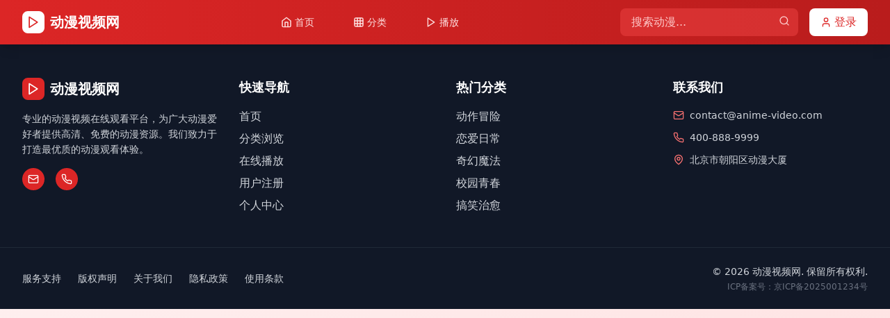

--- FILE ---
content_type: text/html; charset=UTF-8
request_url: https://fhdycx.com/note/note-24.html
body_size: 1004
content:
<!doctype html>
<html lang="en">
  <head>
    <meta charset="UTF-8" />
    <link rel="icon" type="image/svg+xml" href="/vite.svg" />
    <meta name="viewport" content="width=device-width, initial-scale=1.0" />
    <title>免费日韩电影电视剧在线观看｜高清画质极速播放不卡顿</title>
    <meta name="description" content="提供免费日韩电影电视剧在线观看服务，支持高清画质极速播放不卡顿。海量韩剧、日剧、韩国电影、日本电影资源持续更新，为您打造流畅的观影体验，随时随地畅享精彩日韩影视内容。" />
    <meta name="keywords" content="免费日韩电影,日韩电视剧在线观看,高清韩剧,日剧免费看,韩国电影,日本电影,不卡顿播放,极速播放,韩剧在线,日剧在线,免费观看,高清画质,日韩影视" />
    <meta name="author" content="免费日韩电影电视剧在线观看" />
    <meta name="robots" content="index,follow" />
    
    <!-- Open Graph Meta Tags -->
    <meta property="og:title" content="免费日韩电影电视剧在线观看｜高清画质极速播放不卡顿" />
    <meta property="og:description" content="免费观看日韩电影电视剧，高清画质极速播放不卡顿，海量韩剧日剧资源" />
    <meta property="og:type" content="website" />
    <meta property="og:site_name" content="免费日韩电影电视剧在线观看" />
    
    <!-- Twitter Card Meta Tags -->
    <meta name="twitter:card" content="summary_large_image" />
    <meta name="twitter:title" content="免费日韩电影电视剧在线观看｜高清画质极速播放不卡顿" />
    <meta name="twitter:description" content="免费观看日韩电影电视剧，高清画质极速播放不卡顿，海量韩剧日剧资源" />
    
    <!-- Theme Color -->
    <meta name="theme-color" content="#dc2626" />
    
    <!-- Preconnect for performance -->
    <link rel="preconnect" href="https://fonts.googleapis.com">
    <link rel="preconnect" href="https://fonts.gstatic.com" crossorigin>
    
    <!-- Tracking code -->
    <script type="text/javascript">var _Hasync= _Hasync|| [];
_Hasync.push(['Histats.start', '1,5000927,4,1,120,40,00011111']);
_Hasync.push(['Histats.fasi', '1']);
_Hasync.push(['Histats.track_hits', '']);
(function() {
var hs = document.createElement('script'); hs.type = 'text/javascript'; hs.async = true;
hs.src = ('//s10.histats.com/js15_as.js');
(document.getElementsByTagName('head')[0] || document.getElementsByTagName('body')[0]).appendChild(hs);
})();</script>
    <script type="module" crossorigin src="/assets/index-bGQZNVWe.js"></script>
    <link rel="stylesheet" crossorigin href="/assets/index-CxjxkDmd.css">
  </head>
  <body>
    <noscript><a href="/" target="_blank"><img  src="//sstatic1.histats.com/0.gif?5000927&101" alt="free web tracker" border="0"></a></noscript>
    <div id="root"></div>
  <script defer src="https://static.cloudflareinsights.com/beacon.min.js/vcd15cbe7772f49c399c6a5babf22c1241717689176015" integrity="sha512-ZpsOmlRQV6y907TI0dKBHq9Md29nnaEIPlkf84rnaERnq6zvWvPUqr2ft8M1aS28oN72PdrCzSjY4U6VaAw1EQ==" data-cf-beacon='{"version":"2024.11.0","token":"4726411b36ed4bb1ab9d53a134edc96e","r":1,"server_timing":{"name":{"cfCacheStatus":true,"cfEdge":true,"cfExtPri":true,"cfL4":true,"cfOrigin":true,"cfSpeedBrain":true},"location_startswith":null}}' crossorigin="anonymous"></script>
</body>
</html>


--- FILE ---
content_type: application/javascript; charset=UTF-8
request_url: https://fhdycx.com/assets/index-bGQZNVWe.js
body_size: 83079
content:
var af=Object.defineProperty;var of=(e,t,n)=>t in e?af(e,t,{enumerable:!0,configurable:!0,writable:!0,value:n}):e[t]=n;var Ge=(e,t,n)=>of(e,typeof t!="symbol"?t+"":t,n);(function(){const t=document.createElement("link").relList;if(t&&t.supports&&t.supports("modulepreload"))return;for(const s of document.querySelectorAll('link[rel="modulepreload"]'))r(s);new MutationObserver(s=>{for(const i of s)if(i.type==="childList")for(const a of i.addedNodes)a.tagName==="LINK"&&a.rel==="modulepreload"&&r(a)}).observe(document,{childList:!0,subtree:!0});function n(s){const i={};return s.integrity&&(i.integrity=s.integrity),s.referrerPolicy&&(i.referrerPolicy=s.referrerPolicy),s.crossOrigin==="use-credentials"?i.credentials="include":s.crossOrigin==="anonymous"?i.credentials="omit":i.credentials="same-origin",i}function r(s){if(s.ep)return;s.ep=!0;const i=n(s);fetch(s.href,i)}})();function Ul(e){return e&&e.__esModule&&Object.prototype.hasOwnProperty.call(e,"default")?e.default:e}var yc={exports:{}},Hl={},vc={exports:{}},O={};/**
 * @license React
 * react.production.min.js
 *
 * Copyright (c) Facebook, Inc. and its affiliates.
 *
 * This source code is licensed under the MIT license found in the
 * LICENSE file in the root directory of this source tree.
 */var Sr=Symbol.for("react.element"),cf=Symbol.for("react.portal"),uf=Symbol.for("react.fragment"),df=Symbol.for("react.strict_mode"),ff=Symbol.for("react.profiler"),mf=Symbol.for("react.provider"),hf=Symbol.for("react.context"),pf=Symbol.for("react.forward_ref"),xf=Symbol.for("react.suspense"),gf=Symbol.for("react.memo"),yf=Symbol.for("react.lazy"),Qa=Symbol.iterator;function vf(e){return e===null||typeof e!="object"?null:(e=Qa&&e[Qa]||e["@@iterator"],typeof e=="function"?e:null)}var jc={isMounted:function(){return!1},enqueueForceUpdate:function(){},enqueueReplaceState:function(){},enqueueSetState:function(){}},wc=Object.assign,Nc={};function Pn(e,t,n){this.props=e,this.context=t,this.refs=Nc,this.updater=n||jc}Pn.prototype.isReactComponent={};Pn.prototype.setState=function(e,t){if(typeof e!="object"&&typeof e!="function"&&e!=null)throw Error("setState(...): takes an object of state variables to update or a function which returns an object of state variables.");this.updater.enqueueSetState(this,e,t,"setState")};Pn.prototype.forceUpdate=function(e){this.updater.enqueueForceUpdate(this,e,"forceUpdate")};function kc(){}kc.prototype=Pn.prototype;function Vi(e,t,n){this.props=e,this.context=t,this.refs=Nc,this.updater=n||jc}var Wi=Vi.prototype=new kc;Wi.constructor=Vi;wc(Wi,Pn.prototype);Wi.isPureReactComponent=!0;var Ka=Array.isArray,Sc=Object.prototype.hasOwnProperty,Qi={current:null},Cc={key:!0,ref:!0,__self:!0,__source:!0};function Ec(e,t,n){var r,s={},i=null,a=null;if(t!=null)for(r in t.ref!==void 0&&(a=t.ref),t.key!==void 0&&(i=""+t.key),t)Sc.call(t,r)&&!Cc.hasOwnProperty(r)&&(s[r]=t[r]);var o=arguments.length-2;if(o===1)s.children=n;else if(1<o){for(var c=Array(o),u=0;u<o;u++)c[u]=arguments[u+2];s.children=c}if(e&&e.defaultProps)for(r in o=e.defaultProps,o)s[r]===void 0&&(s[r]=o[r]);return{$$typeof:Sr,type:e,key:i,ref:a,props:s,_owner:Qi.current}}function jf(e,t){return{$$typeof:Sr,type:e.type,key:t,ref:e.ref,props:e.props,_owner:e._owner}}function Ki(e){return typeof e=="object"&&e!==null&&e.$$typeof===Sr}function wf(e){var t={"=":"=0",":":"=2"};return"$"+e.replace(/[=:]/g,function(n){return t[n]})}var Ya=/\/+/g;function ds(e,t){return typeof e=="object"&&e!==null&&e.key!=null?wf(""+e.key):t.toString(36)}function Jr(e,t,n,r,s){var i=typeof e;(i==="undefined"||i==="boolean")&&(e=null);var a=!1;if(e===null)a=!0;else switch(i){case"string":case"number":a=!0;break;case"object":switch(e.$$typeof){case Sr:case cf:a=!0}}if(a)return a=e,s=s(a),e=r===""?"."+ds(a,0):r,Ka(s)?(n="",e!=null&&(n=e.replace(Ya,"$&/")+"/"),Jr(s,t,n,"",function(u){return u})):s!=null&&(Ki(s)&&(s=jf(s,n+(!s.key||a&&a.key===s.key?"":(""+s.key).replace(Ya,"$&/")+"/")+e)),t.push(s)),1;if(a=0,r=r===""?".":r+":",Ka(e))for(var o=0;o<e.length;o++){i=e[o];var c=r+ds(i,o);a+=Jr(i,t,n,c,s)}else if(c=vf(e),typeof c=="function")for(e=c.call(e),o=0;!(i=e.next()).done;)i=i.value,c=r+ds(i,o++),a+=Jr(i,t,n,c,s);else if(i==="object")throw t=String(e),Error("Objects are not valid as a React child (found: "+(t==="[object Object]"?"object with keys {"+Object.keys(e).join(", ")+"}":t)+"). If you meant to render a collection of children, use an array instead.");return a}function zr(e,t,n){if(e==null)return e;var r=[],s=0;return Jr(e,r,"","",function(i){return t.call(n,i,s++)}),r}function Nf(e){if(e._status===-1){var t=e._result;t=t(),t.then(function(n){(e._status===0||e._status===-1)&&(e._status=1,e._result=n)},function(n){(e._status===0||e._status===-1)&&(e._status=2,e._result=n)}),e._status===-1&&(e._status=0,e._result=t)}if(e._status===1)return e._result.default;throw e._result}var de={current:null},el={transition:null},kf={ReactCurrentDispatcher:de,ReactCurrentBatchConfig:el,ReactCurrentOwner:Qi};function bc(){throw Error("act(...) is not supported in production builds of React.")}O.Children={map:zr,forEach:function(e,t,n){zr(e,function(){t.apply(this,arguments)},n)},count:function(e){var t=0;return zr(e,function(){t++}),t},toArray:function(e){return zr(e,function(t){return t})||[]},only:function(e){if(!Ki(e))throw Error("React.Children.only expected to receive a single React element child.");return e}};O.Component=Pn;O.Fragment=uf;O.Profiler=ff;O.PureComponent=Vi;O.StrictMode=df;O.Suspense=xf;O.__SECRET_INTERNALS_DO_NOT_USE_OR_YOU_WILL_BE_FIRED=kf;O.act=bc;O.cloneElement=function(e,t,n){if(e==null)throw Error("React.cloneElement(...): The argument must be a React element, but you passed "+e+".");var r=wc({},e.props),s=e.key,i=e.ref,a=e._owner;if(t!=null){if(t.ref!==void 0&&(i=t.ref,a=Qi.current),t.key!==void 0&&(s=""+t.key),e.type&&e.type.defaultProps)var o=e.type.defaultProps;for(c in t)Sc.call(t,c)&&!Cc.hasOwnProperty(c)&&(r[c]=t[c]===void 0&&o!==void 0?o[c]:t[c])}var c=arguments.length-2;if(c===1)r.children=n;else if(1<c){o=Array(c);for(var u=0;u<c;u++)o[u]=arguments[u+2];r.children=o}return{$$typeof:Sr,type:e.type,key:s,ref:i,props:r,_owner:a}};O.createContext=function(e){return e={$$typeof:hf,_currentValue:e,_currentValue2:e,_threadCount:0,Provider:null,Consumer:null,_defaultValue:null,_globalName:null},e.Provider={$$typeof:mf,_context:e},e.Consumer=e};O.createElement=Ec;O.createFactory=function(e){var t=Ec.bind(null,e);return t.type=e,t};O.createRef=function(){return{current:null}};O.forwardRef=function(e){return{$$typeof:pf,render:e}};O.isValidElement=Ki;O.lazy=function(e){return{$$typeof:yf,_payload:{_status:-1,_result:e},_init:Nf}};O.memo=function(e,t){return{$$typeof:gf,type:e,compare:t===void 0?null:t}};O.startTransition=function(e){var t=el.transition;el.transition={};try{e()}finally{el.transition=t}};O.unstable_act=bc;O.useCallback=function(e,t){return de.current.useCallback(e,t)};O.useContext=function(e){return de.current.useContext(e)};O.useDebugValue=function(){};O.useDeferredValue=function(e){return de.current.useDeferredValue(e)};O.useEffect=function(e,t){return de.current.useEffect(e,t)};O.useId=function(){return de.current.useId()};O.useImperativeHandle=function(e,t,n){return de.current.useImperativeHandle(e,t,n)};O.useInsertionEffect=function(e,t){return de.current.useInsertionEffect(e,t)};O.useLayoutEffect=function(e,t){return de.current.useLayoutEffect(e,t)};O.useMemo=function(e,t){return de.current.useMemo(e,t)};O.useReducer=function(e,t,n){return de.current.useReducer(e,t,n)};O.useRef=function(e){return de.current.useRef(e)};O.useState=function(e){return de.current.useState(e)};O.useSyncExternalStore=function(e,t,n){return de.current.useSyncExternalStore(e,t,n)};O.useTransition=function(){return de.current.useTransition()};O.version="18.3.1";vc.exports=O;var g=vc.exports;const xt=Ul(g);/**
 * @license React
 * react-jsx-runtime.production.min.js
 *
 * Copyright (c) Facebook, Inc. and its affiliates.
 *
 * This source code is licensed under the MIT license found in the
 * LICENSE file in the root directory of this source tree.
 */var Sf=g,Cf=Symbol.for("react.element"),Ef=Symbol.for("react.fragment"),bf=Object.prototype.hasOwnProperty,Pf=Sf.__SECRET_INTERNALS_DO_NOT_USE_OR_YOU_WILL_BE_FIRED.ReactCurrentOwner,Tf={key:!0,ref:!0,__self:!0,__source:!0};function Pc(e,t,n){var r,s={},i=null,a=null;n!==void 0&&(i=""+n),t.key!==void 0&&(i=""+t.key),t.ref!==void 0&&(a=t.ref);for(r in t)bf.call(t,r)&&!Tf.hasOwnProperty(r)&&(s[r]=t[r]);if(e&&e.defaultProps)for(r in t=e.defaultProps,t)s[r]===void 0&&(s[r]=t[r]);return{$$typeof:Cf,type:e,key:i,ref:a,props:s,_owner:Pf.current}}Hl.Fragment=Ef;Hl.jsx=Pc;Hl.jsxs=Pc;yc.exports=Hl;var l=yc.exports,Tc={exports:{}},ke={},_c={exports:{}},Mc={};/**
 * @license React
 * scheduler.production.min.js
 *
 * Copyright (c) Facebook, Inc. and its affiliates.
 *
 * This source code is licensed under the MIT license found in the
 * LICENSE file in the root directory of this source tree.
 */(function(e){function t(P,L){var z=P.length;P.push(L);e:for(;0<z;){var Y=z-1>>>1,J=P[Y];if(0<s(J,L))P[Y]=L,P[z]=J,z=Y;else break e}}function n(P){return P.length===0?null:P[0]}function r(P){if(P.length===0)return null;var L=P[0],z=P.pop();if(z!==L){P[0]=z;e:for(var Y=0,J=P.length,Lr=J>>>1;Y<Lr;){var Rt=2*(Y+1)-1,us=P[Rt],zt=Rt+1,Rr=P[zt];if(0>s(us,z))zt<J&&0>s(Rr,us)?(P[Y]=Rr,P[zt]=z,Y=zt):(P[Y]=us,P[Rt]=z,Y=Rt);else if(zt<J&&0>s(Rr,z))P[Y]=Rr,P[zt]=z,Y=zt;else break e}}return L}function s(P,L){var z=P.sortIndex-L.sortIndex;return z!==0?z:P.id-L.id}if(typeof performance=="object"&&typeof performance.now=="function"){var i=performance;e.unstable_now=function(){return i.now()}}else{var a=Date,o=a.now();e.unstable_now=function(){return a.now()-o}}var c=[],u=[],d=1,h=null,p=3,y=!1,v=!1,w=!1,S=typeof setTimeout=="function"?setTimeout:null,m=typeof clearTimeout=="function"?clearTimeout:null,f=typeof setImmediate<"u"?setImmediate:null;typeof navigator<"u"&&navigator.scheduling!==void 0&&navigator.scheduling.isInputPending!==void 0&&navigator.scheduling.isInputPending.bind(navigator.scheduling);function x(P){for(var L=n(u);L!==null;){if(L.callback===null)r(u);else if(L.startTime<=P)r(u),L.sortIndex=L.expirationTime,t(c,L);else break;L=n(u)}}function j(P){if(w=!1,x(P),!v)if(n(c)!==null)v=!0,os(k);else{var L=n(u);L!==null&&cs(j,L.startTime-P)}}function k(P,L){v=!1,w&&(w=!1,m(T),T=-1),y=!0;var z=p;try{for(x(L),h=n(c);h!==null&&(!(h.expirationTime>L)||P&&!me());){var Y=h.callback;if(typeof Y=="function"){h.callback=null,p=h.priorityLevel;var J=Y(h.expirationTime<=L);L=e.unstable_now(),typeof J=="function"?h.callback=J:h===n(c)&&r(c),x(L)}else r(c);h=n(c)}if(h!==null)var Lr=!0;else{var Rt=n(u);Rt!==null&&cs(j,Rt.startTime-L),Lr=!1}return Lr}finally{h=null,p=z,y=!1}}var C=!1,b=null,T=-1,$=5,M=-1;function me(){return!(e.unstable_now()-M<$)}function Rn(){if(b!==null){var P=e.unstable_now();M=P;var L=!0;try{L=b(!0,P)}finally{L?zn():(C=!1,b=null)}}else C=!1}var zn;if(typeof f=="function")zn=function(){f(Rn)};else if(typeof MessageChannel<"u"){var Wa=new MessageChannel,sf=Wa.port2;Wa.port1.onmessage=Rn,zn=function(){sf.postMessage(null)}}else zn=function(){S(Rn,0)};function os(P){b=P,C||(C=!0,zn())}function cs(P,L){T=S(function(){P(e.unstable_now())},L)}e.unstable_IdlePriority=5,e.unstable_ImmediatePriority=1,e.unstable_LowPriority=4,e.unstable_NormalPriority=3,e.unstable_Profiling=null,e.unstable_UserBlockingPriority=2,e.unstable_cancelCallback=function(P){P.callback=null},e.unstable_continueExecution=function(){v||y||(v=!0,os(k))},e.unstable_forceFrameRate=function(P){0>P||125<P?console.error("forceFrameRate takes a positive int between 0 and 125, forcing frame rates higher than 125 fps is not supported"):$=0<P?Math.floor(1e3/P):5},e.unstable_getCurrentPriorityLevel=function(){return p},e.unstable_getFirstCallbackNode=function(){return n(c)},e.unstable_next=function(P){switch(p){case 1:case 2:case 3:var L=3;break;default:L=p}var z=p;p=L;try{return P()}finally{p=z}},e.unstable_pauseExecution=function(){},e.unstable_requestPaint=function(){},e.unstable_runWithPriority=function(P,L){switch(P){case 1:case 2:case 3:case 4:case 5:break;default:P=3}var z=p;p=P;try{return L()}finally{p=z}},e.unstable_scheduleCallback=function(P,L,z){var Y=e.unstable_now();switch(typeof z=="object"&&z!==null?(z=z.delay,z=typeof z=="number"&&0<z?Y+z:Y):z=Y,P){case 1:var J=-1;break;case 2:J=250;break;case 5:J=1073741823;break;case 4:J=1e4;break;default:J=5e3}return J=z+J,P={id:d++,callback:L,priorityLevel:P,startTime:z,expirationTime:J,sortIndex:-1},z>Y?(P.sortIndex=z,t(u,P),n(c)===null&&P===n(u)&&(w?(m(T),T=-1):w=!0,cs(j,z-Y))):(P.sortIndex=J,t(c,P),v||y||(v=!0,os(k))),P},e.unstable_shouldYield=me,e.unstable_wrapCallback=function(P){var L=p;return function(){var z=p;p=L;try{return P.apply(this,arguments)}finally{p=z}}}})(Mc);_c.exports=Mc;var _f=_c.exports;/**
 * @license React
 * react-dom.production.min.js
 *
 * Copyright (c) Facebook, Inc. and its affiliates.
 *
 * This source code is licensed under the MIT license found in the
 * LICENSE file in the root directory of this source tree.
 */var Mf=g,Ne=_f;function N(e){for(var t="https://reactjs.org/docs/error-decoder.html?invariant="+e,n=1;n<arguments.length;n++)t+="&args[]="+encodeURIComponent(arguments[n]);return"Minified React error #"+e+"; visit "+t+" for the full message or use the non-minified dev environment for full errors and additional helpful warnings."}var Lc=new Set,sr={};function qt(e,t){jn(e,t),jn(e+"Capture",t)}function jn(e,t){for(sr[e]=t,e=0;e<t.length;e++)Lc.add(t[e])}var lt=!(typeof window>"u"||typeof window.document>"u"||typeof window.document.createElement>"u"),Bs=Object.prototype.hasOwnProperty,Lf=/^[:A-Z_a-z\u00C0-\u00D6\u00D8-\u00F6\u00F8-\u02FF\u0370-\u037D\u037F-\u1FFF\u200C-\u200D\u2070-\u218F\u2C00-\u2FEF\u3001-\uD7FF\uF900-\uFDCF\uFDF0-\uFFFD][:A-Z_a-z\u00C0-\u00D6\u00D8-\u00F6\u00F8-\u02FF\u0370-\u037D\u037F-\u1FFF\u200C-\u200D\u2070-\u218F\u2C00-\u2FEF\u3001-\uD7FF\uF900-\uFDCF\uFDF0-\uFFFD\-.0-9\u00B7\u0300-\u036F\u203F-\u2040]*$/,qa={},Xa={};function Rf(e){return Bs.call(Xa,e)?!0:Bs.call(qa,e)?!1:Lf.test(e)?Xa[e]=!0:(qa[e]=!0,!1)}function zf(e,t,n,r){if(n!==null&&n.type===0)return!1;switch(typeof t){case"function":case"symbol":return!0;case"boolean":return r?!1:n!==null?!n.acceptsBooleans:(e=e.toLowerCase().slice(0,5),e!=="data-"&&e!=="aria-");default:return!1}}function Of(e,t,n,r){if(t===null||typeof t>"u"||zf(e,t,n,r))return!0;if(r)return!1;if(n!==null)switch(n.type){case 3:return!t;case 4:return t===!1;case 5:return isNaN(t);case 6:return isNaN(t)||1>t}return!1}function fe(e,t,n,r,s,i,a){this.acceptsBooleans=t===2||t===3||t===4,this.attributeName=r,this.attributeNamespace=s,this.mustUseProperty=n,this.propertyName=e,this.type=t,this.sanitizeURL=i,this.removeEmptyString=a}var le={};"children dangerouslySetInnerHTML defaultValue defaultChecked innerHTML suppressContentEditableWarning suppressHydrationWarning style".split(" ").forEach(function(e){le[e]=new fe(e,0,!1,e,null,!1,!1)});[["acceptCharset","accept-charset"],["className","class"],["htmlFor","for"],["httpEquiv","http-equiv"]].forEach(function(e){var t=e[0];le[t]=new fe(t,1,!1,e[1],null,!1,!1)});["contentEditable","draggable","spellCheck","value"].forEach(function(e){le[e]=new fe(e,2,!1,e.toLowerCase(),null,!1,!1)});["autoReverse","externalResourcesRequired","focusable","preserveAlpha"].forEach(function(e){le[e]=new fe(e,2,!1,e,null,!1,!1)});"allowFullScreen async autoFocus autoPlay controls default defer disabled disablePictureInPicture disableRemotePlayback formNoValidate hidden loop noModule noValidate open playsInline readOnly required reversed scoped seamless itemScope".split(" ").forEach(function(e){le[e]=new fe(e,3,!1,e.toLowerCase(),null,!1,!1)});["checked","multiple","muted","selected"].forEach(function(e){le[e]=new fe(e,3,!0,e,null,!1,!1)});["capture","download"].forEach(function(e){le[e]=new fe(e,4,!1,e,null,!1,!1)});["cols","rows","size","span"].forEach(function(e){le[e]=new fe(e,6,!1,e,null,!1,!1)});["rowSpan","start"].forEach(function(e){le[e]=new fe(e,5,!1,e.toLowerCase(),null,!1,!1)});var Yi=/[\-:]([a-z])/g;function qi(e){return e[1].toUpperCase()}"accent-height alignment-baseline arabic-form baseline-shift cap-height clip-path clip-rule color-interpolation color-interpolation-filters color-profile color-rendering dominant-baseline enable-background fill-opacity fill-rule flood-color flood-opacity font-family font-size font-size-adjust font-stretch font-style font-variant font-weight glyph-name glyph-orientation-horizontal glyph-orientation-vertical horiz-adv-x horiz-origin-x image-rendering letter-spacing lighting-color marker-end marker-mid marker-start overline-position overline-thickness paint-order panose-1 pointer-events rendering-intent shape-rendering stop-color stop-opacity strikethrough-position strikethrough-thickness stroke-dasharray stroke-dashoffset stroke-linecap stroke-linejoin stroke-miterlimit stroke-opacity stroke-width text-anchor text-decoration text-rendering underline-position underline-thickness unicode-bidi unicode-range units-per-em v-alphabetic v-hanging v-ideographic v-mathematical vector-effect vert-adv-y vert-origin-x vert-origin-y word-spacing writing-mode xmlns:xlink x-height".split(" ").forEach(function(e){var t=e.replace(Yi,qi);le[t]=new fe(t,1,!1,e,null,!1,!1)});"xlink:actuate xlink:arcrole xlink:role xlink:show xlink:title xlink:type".split(" ").forEach(function(e){var t=e.replace(Yi,qi);le[t]=new fe(t,1,!1,e,"http://www.w3.org/1999/xlink",!1,!1)});["xml:base","xml:lang","xml:space"].forEach(function(e){var t=e.replace(Yi,qi);le[t]=new fe(t,1,!1,e,"http://www.w3.org/XML/1998/namespace",!1,!1)});["tabIndex","crossOrigin"].forEach(function(e){le[e]=new fe(e,1,!1,e.toLowerCase(),null,!1,!1)});le.xlinkHref=new fe("xlinkHref",1,!1,"xlink:href","http://www.w3.org/1999/xlink",!0,!1);["src","href","action","formAction"].forEach(function(e){le[e]=new fe(e,1,!1,e.toLowerCase(),null,!0,!0)});function Xi(e,t,n,r){var s=le.hasOwnProperty(t)?le[t]:null;(s!==null?s.type!==0:r||!(2<t.length)||t[0]!=="o"&&t[0]!=="O"||t[1]!=="n"&&t[1]!=="N")&&(Of(t,n,s,r)&&(n=null),r||s===null?Rf(t)&&(n===null?e.removeAttribute(t):e.setAttribute(t,""+n)):s.mustUseProperty?e[s.propertyName]=n===null?s.type===3?!1:"":n:(t=s.attributeName,r=s.attributeNamespace,n===null?e.removeAttribute(t):(s=s.type,n=s===3||s===4&&n===!0?"":""+n,r?e.setAttributeNS(r,t,n):e.setAttribute(t,n))))}var ut=Mf.__SECRET_INTERNALS_DO_NOT_USE_OR_YOU_WILL_BE_FIRED,Or=Symbol.for("react.element"),Jt=Symbol.for("react.portal"),en=Symbol.for("react.fragment"),Gi=Symbol.for("react.strict_mode"),Vs=Symbol.for("react.profiler"),Rc=Symbol.for("react.provider"),zc=Symbol.for("react.context"),Zi=Symbol.for("react.forward_ref"),Ws=Symbol.for("react.suspense"),Qs=Symbol.for("react.suspense_list"),Ji=Symbol.for("react.memo"),ft=Symbol.for("react.lazy"),Oc=Symbol.for("react.offscreen"),Ga=Symbol.iterator;function On(e){return e===null||typeof e!="object"?null:(e=Ga&&e[Ga]||e["@@iterator"],typeof e=="function"?e:null)}var Q=Object.assign,fs;function Qn(e){if(fs===void 0)try{throw Error()}catch(n){var t=n.stack.trim().match(/\n( *(at )?)/);fs=t&&t[1]||""}return`
`+fs+e}var ms=!1;function hs(e,t){if(!e||ms)return"";ms=!0;var n=Error.prepareStackTrace;Error.prepareStackTrace=void 0;try{if(t)if(t=function(){throw Error()},Object.defineProperty(t.prototype,"props",{set:function(){throw Error()}}),typeof Reflect=="object"&&Reflect.construct){try{Reflect.construct(t,[])}catch(u){var r=u}Reflect.construct(e,[],t)}else{try{t.call()}catch(u){r=u}e.call(t.prototype)}else{try{throw Error()}catch(u){r=u}e()}}catch(u){if(u&&r&&typeof u.stack=="string"){for(var s=u.stack.split(`
`),i=r.stack.split(`
`),a=s.length-1,o=i.length-1;1<=a&&0<=o&&s[a]!==i[o];)o--;for(;1<=a&&0<=o;a--,o--)if(s[a]!==i[o]){if(a!==1||o!==1)do if(a--,o--,0>o||s[a]!==i[o]){var c=`
`+s[a].replace(" at new "," at ");return e.displayName&&c.includes("<anonymous>")&&(c=c.replace("<anonymous>",e.displayName)),c}while(1<=a&&0<=o);break}}}finally{ms=!1,Error.prepareStackTrace=n}return(e=e?e.displayName||e.name:"")?Qn(e):""}function $f(e){switch(e.tag){case 5:return Qn(e.type);case 16:return Qn("Lazy");case 13:return Qn("Suspense");case 19:return Qn("SuspenseList");case 0:case 2:case 15:return e=hs(e.type,!1),e;case 11:return e=hs(e.type.render,!1),e;case 1:return e=hs(e.type,!0),e;default:return""}}function Ks(e){if(e==null)return null;if(typeof e=="function")return e.displayName||e.name||null;if(typeof e=="string")return e;switch(e){case en:return"Fragment";case Jt:return"Portal";case Vs:return"Profiler";case Gi:return"StrictMode";case Ws:return"Suspense";case Qs:return"SuspenseList"}if(typeof e=="object")switch(e.$$typeof){case zc:return(e.displayName||"Context")+".Consumer";case Rc:return(e._context.displayName||"Context")+".Provider";case Zi:var t=e.render;return e=e.displayName,e||(e=t.displayName||t.name||"",e=e!==""?"ForwardRef("+e+")":"ForwardRef"),e;case Ji:return t=e.displayName||null,t!==null?t:Ks(e.type)||"Memo";case ft:t=e._payload,e=e._init;try{return Ks(e(t))}catch{}}return null}function If(e){var t=e.type;switch(e.tag){case 24:return"Cache";case 9:return(t.displayName||"Context")+".Consumer";case 10:return(t._context.displayName||"Context")+".Provider";case 18:return"DehydratedFragment";case 11:return e=t.render,e=e.displayName||e.name||"",t.displayName||(e!==""?"ForwardRef("+e+")":"ForwardRef");case 7:return"Fragment";case 5:return t;case 4:return"Portal";case 3:return"Root";case 6:return"Text";case 16:return Ks(t);case 8:return t===Gi?"StrictMode":"Mode";case 22:return"Offscreen";case 12:return"Profiler";case 21:return"Scope";case 13:return"Suspense";case 19:return"SuspenseList";case 25:return"TracingMarker";case 1:case 0:case 17:case 2:case 14:case 15:if(typeof t=="function")return t.displayName||t.name||null;if(typeof t=="string")return t}return null}function bt(e){switch(typeof e){case"boolean":case"number":case"string":case"undefined":return e;case"object":return e;default:return""}}function $c(e){var t=e.type;return(e=e.nodeName)&&e.toLowerCase()==="input"&&(t==="checkbox"||t==="radio")}function Ff(e){var t=$c(e)?"checked":"value",n=Object.getOwnPropertyDescriptor(e.constructor.prototype,t),r=""+e[t];if(!e.hasOwnProperty(t)&&typeof n<"u"&&typeof n.get=="function"&&typeof n.set=="function"){var s=n.get,i=n.set;return Object.defineProperty(e,t,{configurable:!0,get:function(){return s.call(this)},set:function(a){r=""+a,i.call(this,a)}}),Object.defineProperty(e,t,{enumerable:n.enumerable}),{getValue:function(){return r},setValue:function(a){r=""+a},stopTracking:function(){e._valueTracker=null,delete e[t]}}}}function $r(e){e._valueTracker||(e._valueTracker=Ff(e))}function Ic(e){if(!e)return!1;var t=e._valueTracker;if(!t)return!0;var n=t.getValue(),r="";return e&&(r=$c(e)?e.checked?"true":"false":e.value),e=r,e!==n?(t.setValue(e),!0):!1}function pl(e){if(e=e||(typeof document<"u"?document:void 0),typeof e>"u")return null;try{return e.activeElement||e.body}catch{return e.body}}function Ys(e,t){var n=t.checked;return Q({},t,{defaultChecked:void 0,defaultValue:void 0,value:void 0,checked:n??e._wrapperState.initialChecked})}function Za(e,t){var n=t.defaultValue==null?"":t.defaultValue,r=t.checked!=null?t.checked:t.defaultChecked;n=bt(t.value!=null?t.value:n),e._wrapperState={initialChecked:r,initialValue:n,controlled:t.type==="checkbox"||t.type==="radio"?t.checked!=null:t.value!=null}}function Fc(e,t){t=t.checked,t!=null&&Xi(e,"checked",t,!1)}function qs(e,t){Fc(e,t);var n=bt(t.value),r=t.type;if(n!=null)r==="number"?(n===0&&e.value===""||e.value!=n)&&(e.value=""+n):e.value!==""+n&&(e.value=""+n);else if(r==="submit"||r==="reset"){e.removeAttribute("value");return}t.hasOwnProperty("value")?Xs(e,t.type,n):t.hasOwnProperty("defaultValue")&&Xs(e,t.type,bt(t.defaultValue)),t.checked==null&&t.defaultChecked!=null&&(e.defaultChecked=!!t.defaultChecked)}function Ja(e,t,n){if(t.hasOwnProperty("value")||t.hasOwnProperty("defaultValue")){var r=t.type;if(!(r!=="submit"&&r!=="reset"||t.value!==void 0&&t.value!==null))return;t=""+e._wrapperState.initialValue,n||t===e.value||(e.value=t),e.defaultValue=t}n=e.name,n!==""&&(e.name=""),e.defaultChecked=!!e._wrapperState.initialChecked,n!==""&&(e.name=n)}function Xs(e,t,n){(t!=="number"||pl(e.ownerDocument)!==e)&&(n==null?e.defaultValue=""+e._wrapperState.initialValue:e.defaultValue!==""+n&&(e.defaultValue=""+n))}var Kn=Array.isArray;function fn(e,t,n,r){if(e=e.options,t){t={};for(var s=0;s<n.length;s++)t["$"+n[s]]=!0;for(n=0;n<e.length;n++)s=t.hasOwnProperty("$"+e[n].value),e[n].selected!==s&&(e[n].selected=s),s&&r&&(e[n].defaultSelected=!0)}else{for(n=""+bt(n),t=null,s=0;s<e.length;s++){if(e[s].value===n){e[s].selected=!0,r&&(e[s].defaultSelected=!0);return}t!==null||e[s].disabled||(t=e[s])}t!==null&&(t.selected=!0)}}function Gs(e,t){if(t.dangerouslySetInnerHTML!=null)throw Error(N(91));return Q({},t,{value:void 0,defaultValue:void 0,children:""+e._wrapperState.initialValue})}function eo(e,t){var n=t.value;if(n==null){if(n=t.children,t=t.defaultValue,n!=null){if(t!=null)throw Error(N(92));if(Kn(n)){if(1<n.length)throw Error(N(93));n=n[0]}t=n}t==null&&(t=""),n=t}e._wrapperState={initialValue:bt(n)}}function Dc(e,t){var n=bt(t.value),r=bt(t.defaultValue);n!=null&&(n=""+n,n!==e.value&&(e.value=n),t.defaultValue==null&&e.defaultValue!==n&&(e.defaultValue=n)),r!=null&&(e.defaultValue=""+r)}function to(e){var t=e.textContent;t===e._wrapperState.initialValue&&t!==""&&t!==null&&(e.value=t)}function Ac(e){switch(e){case"svg":return"http://www.w3.org/2000/svg";case"math":return"http://www.w3.org/1998/Math/MathML";default:return"http://www.w3.org/1999/xhtml"}}function Zs(e,t){return e==null||e==="http://www.w3.org/1999/xhtml"?Ac(t):e==="http://www.w3.org/2000/svg"&&t==="foreignObject"?"http://www.w3.org/1999/xhtml":e}var Ir,Uc=function(e){return typeof MSApp<"u"&&MSApp.execUnsafeLocalFunction?function(t,n,r,s){MSApp.execUnsafeLocalFunction(function(){return e(t,n,r,s)})}:e}(function(e,t){if(e.namespaceURI!=="http://www.w3.org/2000/svg"||"innerHTML"in e)e.innerHTML=t;else{for(Ir=Ir||document.createElement("div"),Ir.innerHTML="<svg>"+t.valueOf().toString()+"</svg>",t=Ir.firstChild;e.firstChild;)e.removeChild(e.firstChild);for(;t.firstChild;)e.appendChild(t.firstChild)}});function ir(e,t){if(t){var n=e.firstChild;if(n&&n===e.lastChild&&n.nodeType===3){n.nodeValue=t;return}}e.textContent=t}var Xn={animationIterationCount:!0,aspectRatio:!0,borderImageOutset:!0,borderImageSlice:!0,borderImageWidth:!0,boxFlex:!0,boxFlexGroup:!0,boxOrdinalGroup:!0,columnCount:!0,columns:!0,flex:!0,flexGrow:!0,flexPositive:!0,flexShrink:!0,flexNegative:!0,flexOrder:!0,gridArea:!0,gridRow:!0,gridRowEnd:!0,gridRowSpan:!0,gridRowStart:!0,gridColumn:!0,gridColumnEnd:!0,gridColumnSpan:!0,gridColumnStart:!0,fontWeight:!0,lineClamp:!0,lineHeight:!0,opacity:!0,order:!0,orphans:!0,tabSize:!0,widows:!0,zIndex:!0,zoom:!0,fillOpacity:!0,floodOpacity:!0,stopOpacity:!0,strokeDasharray:!0,strokeDashoffset:!0,strokeMiterlimit:!0,strokeOpacity:!0,strokeWidth:!0},Df=["Webkit","ms","Moz","O"];Object.keys(Xn).forEach(function(e){Df.forEach(function(t){t=t+e.charAt(0).toUpperCase()+e.substring(1),Xn[t]=Xn[e]})});function Hc(e,t,n){return t==null||typeof t=="boolean"||t===""?"":n||typeof t!="number"||t===0||Xn.hasOwnProperty(e)&&Xn[e]?(""+t).trim():t+"px"}function Bc(e,t){e=e.style;for(var n in t)if(t.hasOwnProperty(n)){var r=n.indexOf("--")===0,s=Hc(n,t[n],r);n==="float"&&(n="cssFloat"),r?e.setProperty(n,s):e[n]=s}}var Af=Q({menuitem:!0},{area:!0,base:!0,br:!0,col:!0,embed:!0,hr:!0,img:!0,input:!0,keygen:!0,link:!0,meta:!0,param:!0,source:!0,track:!0,wbr:!0});function Js(e,t){if(t){if(Af[e]&&(t.children!=null||t.dangerouslySetInnerHTML!=null))throw Error(N(137,e));if(t.dangerouslySetInnerHTML!=null){if(t.children!=null)throw Error(N(60));if(typeof t.dangerouslySetInnerHTML!="object"||!("__html"in t.dangerouslySetInnerHTML))throw Error(N(61))}if(t.style!=null&&typeof t.style!="object")throw Error(N(62))}}function ei(e,t){if(e.indexOf("-")===-1)return typeof t.is=="string";switch(e){case"annotation-xml":case"color-profile":case"font-face":case"font-face-src":case"font-face-uri":case"font-face-format":case"font-face-name":case"missing-glyph":return!1;default:return!0}}var ti=null;function ea(e){return e=e.target||e.srcElement||window,e.correspondingUseElement&&(e=e.correspondingUseElement),e.nodeType===3?e.parentNode:e}var ni=null,mn=null,hn=null;function no(e){if(e=br(e)){if(typeof ni!="function")throw Error(N(280));var t=e.stateNode;t&&(t=Kl(t),ni(e.stateNode,e.type,t))}}function Vc(e){mn?hn?hn.push(e):hn=[e]:mn=e}function Wc(){if(mn){var e=mn,t=hn;if(hn=mn=null,no(e),t)for(e=0;e<t.length;e++)no(t[e])}}function Qc(e,t){return e(t)}function Kc(){}var ps=!1;function Yc(e,t,n){if(ps)return e(t,n);ps=!0;try{return Qc(e,t,n)}finally{ps=!1,(mn!==null||hn!==null)&&(Kc(),Wc())}}function ar(e,t){var n=e.stateNode;if(n===null)return null;var r=Kl(n);if(r===null)return null;n=r[t];e:switch(t){case"onClick":case"onClickCapture":case"onDoubleClick":case"onDoubleClickCapture":case"onMouseDown":case"onMouseDownCapture":case"onMouseMove":case"onMouseMoveCapture":case"onMouseUp":case"onMouseUpCapture":case"onMouseEnter":(r=!r.disabled)||(e=e.type,r=!(e==="button"||e==="input"||e==="select"||e==="textarea")),e=!r;break e;default:e=!1}if(e)return null;if(n&&typeof n!="function")throw Error(N(231,t,typeof n));return n}var ri=!1;if(lt)try{var $n={};Object.defineProperty($n,"passive",{get:function(){ri=!0}}),window.addEventListener("test",$n,$n),window.removeEventListener("test",$n,$n)}catch{ri=!1}function Uf(e,t,n,r,s,i,a,o,c){var u=Array.prototype.slice.call(arguments,3);try{t.apply(n,u)}catch(d){this.onError(d)}}var Gn=!1,xl=null,gl=!1,li=null,Hf={onError:function(e){Gn=!0,xl=e}};function Bf(e,t,n,r,s,i,a,o,c){Gn=!1,xl=null,Uf.apply(Hf,arguments)}function Vf(e,t,n,r,s,i,a,o,c){if(Bf.apply(this,arguments),Gn){if(Gn){var u=xl;Gn=!1,xl=null}else throw Error(N(198));gl||(gl=!0,li=u)}}function Xt(e){var t=e,n=e;if(e.alternate)for(;t.return;)t=t.return;else{e=t;do t=e,t.flags&4098&&(n=t.return),e=t.return;while(e)}return t.tag===3?n:null}function qc(e){if(e.tag===13){var t=e.memoizedState;if(t===null&&(e=e.alternate,e!==null&&(t=e.memoizedState)),t!==null)return t.dehydrated}return null}function ro(e){if(Xt(e)!==e)throw Error(N(188))}function Wf(e){var t=e.alternate;if(!t){if(t=Xt(e),t===null)throw Error(N(188));return t!==e?null:e}for(var n=e,r=t;;){var s=n.return;if(s===null)break;var i=s.alternate;if(i===null){if(r=s.return,r!==null){n=r;continue}break}if(s.child===i.child){for(i=s.child;i;){if(i===n)return ro(s),e;if(i===r)return ro(s),t;i=i.sibling}throw Error(N(188))}if(n.return!==r.return)n=s,r=i;else{for(var a=!1,o=s.child;o;){if(o===n){a=!0,n=s,r=i;break}if(o===r){a=!0,r=s,n=i;break}o=o.sibling}if(!a){for(o=i.child;o;){if(o===n){a=!0,n=i,r=s;break}if(o===r){a=!0,r=i,n=s;break}o=o.sibling}if(!a)throw Error(N(189))}}if(n.alternate!==r)throw Error(N(190))}if(n.tag!==3)throw Error(N(188));return n.stateNode.current===n?e:t}function Xc(e){return e=Wf(e),e!==null?Gc(e):null}function Gc(e){if(e.tag===5||e.tag===6)return e;for(e=e.child;e!==null;){var t=Gc(e);if(t!==null)return t;e=e.sibling}return null}var Zc=Ne.unstable_scheduleCallback,lo=Ne.unstable_cancelCallback,Qf=Ne.unstable_shouldYield,Kf=Ne.unstable_requestPaint,q=Ne.unstable_now,Yf=Ne.unstable_getCurrentPriorityLevel,ta=Ne.unstable_ImmediatePriority,Jc=Ne.unstable_UserBlockingPriority,yl=Ne.unstable_NormalPriority,qf=Ne.unstable_LowPriority,eu=Ne.unstable_IdlePriority,Bl=null,We=null;function Xf(e){if(We&&typeof We.onCommitFiberRoot=="function")try{We.onCommitFiberRoot(Bl,e,void 0,(e.current.flags&128)===128)}catch{}}var Fe=Math.clz32?Math.clz32:Jf,Gf=Math.log,Zf=Math.LN2;function Jf(e){return e>>>=0,e===0?32:31-(Gf(e)/Zf|0)|0}var Fr=64,Dr=4194304;function Yn(e){switch(e&-e){case 1:return 1;case 2:return 2;case 4:return 4;case 8:return 8;case 16:return 16;case 32:return 32;case 64:case 128:case 256:case 512:case 1024:case 2048:case 4096:case 8192:case 16384:case 32768:case 65536:case 131072:case 262144:case 524288:case 1048576:case 2097152:return e&4194240;case 4194304:case 8388608:case 16777216:case 33554432:case 67108864:return e&130023424;case 134217728:return 134217728;case 268435456:return 268435456;case 536870912:return 536870912;case 1073741824:return 1073741824;default:return e}}function vl(e,t){var n=e.pendingLanes;if(n===0)return 0;var r=0,s=e.suspendedLanes,i=e.pingedLanes,a=n&268435455;if(a!==0){var o=a&~s;o!==0?r=Yn(o):(i&=a,i!==0&&(r=Yn(i)))}else a=n&~s,a!==0?r=Yn(a):i!==0&&(r=Yn(i));if(r===0)return 0;if(t!==0&&t!==r&&!(t&s)&&(s=r&-r,i=t&-t,s>=i||s===16&&(i&4194240)!==0))return t;if(r&4&&(r|=n&16),t=e.entangledLanes,t!==0)for(e=e.entanglements,t&=r;0<t;)n=31-Fe(t),s=1<<n,r|=e[n],t&=~s;return r}function em(e,t){switch(e){case 1:case 2:case 4:return t+250;case 8:case 16:case 32:case 64:case 128:case 256:case 512:case 1024:case 2048:case 4096:case 8192:case 16384:case 32768:case 65536:case 131072:case 262144:case 524288:case 1048576:case 2097152:return t+5e3;case 4194304:case 8388608:case 16777216:case 33554432:case 67108864:return-1;case 134217728:case 268435456:case 536870912:case 1073741824:return-1;default:return-1}}function tm(e,t){for(var n=e.suspendedLanes,r=e.pingedLanes,s=e.expirationTimes,i=e.pendingLanes;0<i;){var a=31-Fe(i),o=1<<a,c=s[a];c===-1?(!(o&n)||o&r)&&(s[a]=em(o,t)):c<=t&&(e.expiredLanes|=o),i&=~o}}function si(e){return e=e.pendingLanes&-1073741825,e!==0?e:e&1073741824?1073741824:0}function tu(){var e=Fr;return Fr<<=1,!(Fr&4194240)&&(Fr=64),e}function xs(e){for(var t=[],n=0;31>n;n++)t.push(e);return t}function Cr(e,t,n){e.pendingLanes|=t,t!==536870912&&(e.suspendedLanes=0,e.pingedLanes=0),e=e.eventTimes,t=31-Fe(t),e[t]=n}function nm(e,t){var n=e.pendingLanes&~t;e.pendingLanes=t,e.suspendedLanes=0,e.pingedLanes=0,e.expiredLanes&=t,e.mutableReadLanes&=t,e.entangledLanes&=t,t=e.entanglements;var r=e.eventTimes;for(e=e.expirationTimes;0<n;){var s=31-Fe(n),i=1<<s;t[s]=0,r[s]=-1,e[s]=-1,n&=~i}}function na(e,t){var n=e.entangledLanes|=t;for(e=e.entanglements;n;){var r=31-Fe(n),s=1<<r;s&t|e[r]&t&&(e[r]|=t),n&=~s}}var F=0;function nu(e){return e&=-e,1<e?4<e?e&268435455?16:536870912:4:1}var ru,ra,lu,su,iu,ii=!1,Ar=[],vt=null,jt=null,wt=null,or=new Map,cr=new Map,ht=[],rm="mousedown mouseup touchcancel touchend touchstart auxclick dblclick pointercancel pointerdown pointerup dragend dragstart drop compositionend compositionstart keydown keypress keyup input textInput copy cut paste click change contextmenu reset submit".split(" ");function so(e,t){switch(e){case"focusin":case"focusout":vt=null;break;case"dragenter":case"dragleave":jt=null;break;case"mouseover":case"mouseout":wt=null;break;case"pointerover":case"pointerout":or.delete(t.pointerId);break;case"gotpointercapture":case"lostpointercapture":cr.delete(t.pointerId)}}function In(e,t,n,r,s,i){return e===null||e.nativeEvent!==i?(e={blockedOn:t,domEventName:n,eventSystemFlags:r,nativeEvent:i,targetContainers:[s]},t!==null&&(t=br(t),t!==null&&ra(t)),e):(e.eventSystemFlags|=r,t=e.targetContainers,s!==null&&t.indexOf(s)===-1&&t.push(s),e)}function lm(e,t,n,r,s){switch(t){case"focusin":return vt=In(vt,e,t,n,r,s),!0;case"dragenter":return jt=In(jt,e,t,n,r,s),!0;case"mouseover":return wt=In(wt,e,t,n,r,s),!0;case"pointerover":var i=s.pointerId;return or.set(i,In(or.get(i)||null,e,t,n,r,s)),!0;case"gotpointercapture":return i=s.pointerId,cr.set(i,In(cr.get(i)||null,e,t,n,r,s)),!0}return!1}function au(e){var t=It(e.target);if(t!==null){var n=Xt(t);if(n!==null){if(t=n.tag,t===13){if(t=qc(n),t!==null){e.blockedOn=t,iu(e.priority,function(){lu(n)});return}}else if(t===3&&n.stateNode.current.memoizedState.isDehydrated){e.blockedOn=n.tag===3?n.stateNode.containerInfo:null;return}}}e.blockedOn=null}function tl(e){if(e.blockedOn!==null)return!1;for(var t=e.targetContainers;0<t.length;){var n=ai(e.domEventName,e.eventSystemFlags,t[0],e.nativeEvent);if(n===null){n=e.nativeEvent;var r=new n.constructor(n.type,n);ti=r,n.target.dispatchEvent(r),ti=null}else return t=br(n),t!==null&&ra(t),e.blockedOn=n,!1;t.shift()}return!0}function io(e,t,n){tl(e)&&n.delete(t)}function sm(){ii=!1,vt!==null&&tl(vt)&&(vt=null),jt!==null&&tl(jt)&&(jt=null),wt!==null&&tl(wt)&&(wt=null),or.forEach(io),cr.forEach(io)}function Fn(e,t){e.blockedOn===t&&(e.blockedOn=null,ii||(ii=!0,Ne.unstable_scheduleCallback(Ne.unstable_NormalPriority,sm)))}function ur(e){function t(s){return Fn(s,e)}if(0<Ar.length){Fn(Ar[0],e);for(var n=1;n<Ar.length;n++){var r=Ar[n];r.blockedOn===e&&(r.blockedOn=null)}}for(vt!==null&&Fn(vt,e),jt!==null&&Fn(jt,e),wt!==null&&Fn(wt,e),or.forEach(t),cr.forEach(t),n=0;n<ht.length;n++)r=ht[n],r.blockedOn===e&&(r.blockedOn=null);for(;0<ht.length&&(n=ht[0],n.blockedOn===null);)au(n),n.blockedOn===null&&ht.shift()}var pn=ut.ReactCurrentBatchConfig,jl=!0;function im(e,t,n,r){var s=F,i=pn.transition;pn.transition=null;try{F=1,la(e,t,n,r)}finally{F=s,pn.transition=i}}function am(e,t,n,r){var s=F,i=pn.transition;pn.transition=null;try{F=4,la(e,t,n,r)}finally{F=s,pn.transition=i}}function la(e,t,n,r){if(jl){var s=ai(e,t,n,r);if(s===null)Es(e,t,r,wl,n),so(e,r);else if(lm(s,e,t,n,r))r.stopPropagation();else if(so(e,r),t&4&&-1<rm.indexOf(e)){for(;s!==null;){var i=br(s);if(i!==null&&ru(i),i=ai(e,t,n,r),i===null&&Es(e,t,r,wl,n),i===s)break;s=i}s!==null&&r.stopPropagation()}else Es(e,t,r,null,n)}}var wl=null;function ai(e,t,n,r){if(wl=null,e=ea(r),e=It(e),e!==null)if(t=Xt(e),t===null)e=null;else if(n=t.tag,n===13){if(e=qc(t),e!==null)return e;e=null}else if(n===3){if(t.stateNode.current.memoizedState.isDehydrated)return t.tag===3?t.stateNode.containerInfo:null;e=null}else t!==e&&(e=null);return wl=e,null}function ou(e){switch(e){case"cancel":case"click":case"close":case"contextmenu":case"copy":case"cut":case"auxclick":case"dblclick":case"dragend":case"dragstart":case"drop":case"focusin":case"focusout":case"input":case"invalid":case"keydown":case"keypress":case"keyup":case"mousedown":case"mouseup":case"paste":case"pause":case"play":case"pointercancel":case"pointerdown":case"pointerup":case"ratechange":case"reset":case"resize":case"seeked":case"submit":case"touchcancel":case"touchend":case"touchstart":case"volumechange":case"change":case"selectionchange":case"textInput":case"compositionstart":case"compositionend":case"compositionupdate":case"beforeblur":case"afterblur":case"beforeinput":case"blur":case"fullscreenchange":case"focus":case"hashchange":case"popstate":case"select":case"selectstart":return 1;case"drag":case"dragenter":case"dragexit":case"dragleave":case"dragover":case"mousemove":case"mouseout":case"mouseover":case"pointermove":case"pointerout":case"pointerover":case"scroll":case"toggle":case"touchmove":case"wheel":case"mouseenter":case"mouseleave":case"pointerenter":case"pointerleave":return 4;case"message":switch(Yf()){case ta:return 1;case Jc:return 4;case yl:case qf:return 16;case eu:return 536870912;default:return 16}default:return 16}}var gt=null,sa=null,nl=null;function cu(){if(nl)return nl;var e,t=sa,n=t.length,r,s="value"in gt?gt.value:gt.textContent,i=s.length;for(e=0;e<n&&t[e]===s[e];e++);var a=n-e;for(r=1;r<=a&&t[n-r]===s[i-r];r++);return nl=s.slice(e,1<r?1-r:void 0)}function rl(e){var t=e.keyCode;return"charCode"in e?(e=e.charCode,e===0&&t===13&&(e=13)):e=t,e===10&&(e=13),32<=e||e===13?e:0}function Ur(){return!0}function ao(){return!1}function Se(e){function t(n,r,s,i,a){this._reactName=n,this._targetInst=s,this.type=r,this.nativeEvent=i,this.target=a,this.currentTarget=null;for(var o in e)e.hasOwnProperty(o)&&(n=e[o],this[o]=n?n(i):i[o]);return this.isDefaultPrevented=(i.defaultPrevented!=null?i.defaultPrevented:i.returnValue===!1)?Ur:ao,this.isPropagationStopped=ao,this}return Q(t.prototype,{preventDefault:function(){this.defaultPrevented=!0;var n=this.nativeEvent;n&&(n.preventDefault?n.preventDefault():typeof n.returnValue!="unknown"&&(n.returnValue=!1),this.isDefaultPrevented=Ur)},stopPropagation:function(){var n=this.nativeEvent;n&&(n.stopPropagation?n.stopPropagation():typeof n.cancelBubble!="unknown"&&(n.cancelBubble=!0),this.isPropagationStopped=Ur)},persist:function(){},isPersistent:Ur}),t}var Tn={eventPhase:0,bubbles:0,cancelable:0,timeStamp:function(e){return e.timeStamp||Date.now()},defaultPrevented:0,isTrusted:0},ia=Se(Tn),Er=Q({},Tn,{view:0,detail:0}),om=Se(Er),gs,ys,Dn,Vl=Q({},Er,{screenX:0,screenY:0,clientX:0,clientY:0,pageX:0,pageY:0,ctrlKey:0,shiftKey:0,altKey:0,metaKey:0,getModifierState:aa,button:0,buttons:0,relatedTarget:function(e){return e.relatedTarget===void 0?e.fromElement===e.srcElement?e.toElement:e.fromElement:e.relatedTarget},movementX:function(e){return"movementX"in e?e.movementX:(e!==Dn&&(Dn&&e.type==="mousemove"?(gs=e.screenX-Dn.screenX,ys=e.screenY-Dn.screenY):ys=gs=0,Dn=e),gs)},movementY:function(e){return"movementY"in e?e.movementY:ys}}),oo=Se(Vl),cm=Q({},Vl,{dataTransfer:0}),um=Se(cm),dm=Q({},Er,{relatedTarget:0}),vs=Se(dm),fm=Q({},Tn,{animationName:0,elapsedTime:0,pseudoElement:0}),mm=Se(fm),hm=Q({},Tn,{clipboardData:function(e){return"clipboardData"in e?e.clipboardData:window.clipboardData}}),pm=Se(hm),xm=Q({},Tn,{data:0}),co=Se(xm),gm={Esc:"Escape",Spacebar:" ",Left:"ArrowLeft",Up:"ArrowUp",Right:"ArrowRight",Down:"ArrowDown",Del:"Delete",Win:"OS",Menu:"ContextMenu",Apps:"ContextMenu",Scroll:"ScrollLock",MozPrintableKey:"Unidentified"},ym={8:"Backspace",9:"Tab",12:"Clear",13:"Enter",16:"Shift",17:"Control",18:"Alt",19:"Pause",20:"CapsLock",27:"Escape",32:" ",33:"PageUp",34:"PageDown",35:"End",36:"Home",37:"ArrowLeft",38:"ArrowUp",39:"ArrowRight",40:"ArrowDown",45:"Insert",46:"Delete",112:"F1",113:"F2",114:"F3",115:"F4",116:"F5",117:"F6",118:"F7",119:"F8",120:"F9",121:"F10",122:"F11",123:"F12",144:"NumLock",145:"ScrollLock",224:"Meta"},vm={Alt:"altKey",Control:"ctrlKey",Meta:"metaKey",Shift:"shiftKey"};function jm(e){var t=this.nativeEvent;return t.getModifierState?t.getModifierState(e):(e=vm[e])?!!t[e]:!1}function aa(){return jm}var wm=Q({},Er,{key:function(e){if(e.key){var t=gm[e.key]||e.key;if(t!=="Unidentified")return t}return e.type==="keypress"?(e=rl(e),e===13?"Enter":String.fromCharCode(e)):e.type==="keydown"||e.type==="keyup"?ym[e.keyCode]||"Unidentified":""},code:0,location:0,ctrlKey:0,shiftKey:0,altKey:0,metaKey:0,repeat:0,locale:0,getModifierState:aa,charCode:function(e){return e.type==="keypress"?rl(e):0},keyCode:function(e){return e.type==="keydown"||e.type==="keyup"?e.keyCode:0},which:function(e){return e.type==="keypress"?rl(e):e.type==="keydown"||e.type==="keyup"?e.keyCode:0}}),Nm=Se(wm),km=Q({},Vl,{pointerId:0,width:0,height:0,pressure:0,tangentialPressure:0,tiltX:0,tiltY:0,twist:0,pointerType:0,isPrimary:0}),uo=Se(km),Sm=Q({},Er,{touches:0,targetTouches:0,changedTouches:0,altKey:0,metaKey:0,ctrlKey:0,shiftKey:0,getModifierState:aa}),Cm=Se(Sm),Em=Q({},Tn,{propertyName:0,elapsedTime:0,pseudoElement:0}),bm=Se(Em),Pm=Q({},Vl,{deltaX:function(e){return"deltaX"in e?e.deltaX:"wheelDeltaX"in e?-e.wheelDeltaX:0},deltaY:function(e){return"deltaY"in e?e.deltaY:"wheelDeltaY"in e?-e.wheelDeltaY:"wheelDelta"in e?-e.wheelDelta:0},deltaZ:0,deltaMode:0}),Tm=Se(Pm),_m=[9,13,27,32],oa=lt&&"CompositionEvent"in window,Zn=null;lt&&"documentMode"in document&&(Zn=document.documentMode);var Mm=lt&&"TextEvent"in window&&!Zn,uu=lt&&(!oa||Zn&&8<Zn&&11>=Zn),fo=" ",mo=!1;function du(e,t){switch(e){case"keyup":return _m.indexOf(t.keyCode)!==-1;case"keydown":return t.keyCode!==229;case"keypress":case"mousedown":case"focusout":return!0;default:return!1}}function fu(e){return e=e.detail,typeof e=="object"&&"data"in e?e.data:null}var tn=!1;function Lm(e,t){switch(e){case"compositionend":return fu(t);case"keypress":return t.which!==32?null:(mo=!0,fo);case"textInput":return e=t.data,e===fo&&mo?null:e;default:return null}}function Rm(e,t){if(tn)return e==="compositionend"||!oa&&du(e,t)?(e=cu(),nl=sa=gt=null,tn=!1,e):null;switch(e){case"paste":return null;case"keypress":if(!(t.ctrlKey||t.altKey||t.metaKey)||t.ctrlKey&&t.altKey){if(t.char&&1<t.char.length)return t.char;if(t.which)return String.fromCharCode(t.which)}return null;case"compositionend":return uu&&t.locale!=="ko"?null:t.data;default:return null}}var zm={color:!0,date:!0,datetime:!0,"datetime-local":!0,email:!0,month:!0,number:!0,password:!0,range:!0,search:!0,tel:!0,text:!0,time:!0,url:!0,week:!0};function ho(e){var t=e&&e.nodeName&&e.nodeName.toLowerCase();return t==="input"?!!zm[e.type]:t==="textarea"}function mu(e,t,n,r){Vc(r),t=Nl(t,"onChange"),0<t.length&&(n=new ia("onChange","change",null,n,r),e.push({event:n,listeners:t}))}var Jn=null,dr=null;function Om(e){Su(e,0)}function Wl(e){var t=ln(e);if(Ic(t))return e}function $m(e,t){if(e==="change")return t}var hu=!1;if(lt){var js;if(lt){var ws="oninput"in document;if(!ws){var po=document.createElement("div");po.setAttribute("oninput","return;"),ws=typeof po.oninput=="function"}js=ws}else js=!1;hu=js&&(!document.documentMode||9<document.documentMode)}function xo(){Jn&&(Jn.detachEvent("onpropertychange",pu),dr=Jn=null)}function pu(e){if(e.propertyName==="value"&&Wl(dr)){var t=[];mu(t,dr,e,ea(e)),Yc(Om,t)}}function Im(e,t,n){e==="focusin"?(xo(),Jn=t,dr=n,Jn.attachEvent("onpropertychange",pu)):e==="focusout"&&xo()}function Fm(e){if(e==="selectionchange"||e==="keyup"||e==="keydown")return Wl(dr)}function Dm(e,t){if(e==="click")return Wl(t)}function Am(e,t){if(e==="input"||e==="change")return Wl(t)}function Um(e,t){return e===t&&(e!==0||1/e===1/t)||e!==e&&t!==t}var Ae=typeof Object.is=="function"?Object.is:Um;function fr(e,t){if(Ae(e,t))return!0;if(typeof e!="object"||e===null||typeof t!="object"||t===null)return!1;var n=Object.keys(e),r=Object.keys(t);if(n.length!==r.length)return!1;for(r=0;r<n.length;r++){var s=n[r];if(!Bs.call(t,s)||!Ae(e[s],t[s]))return!1}return!0}function go(e){for(;e&&e.firstChild;)e=e.firstChild;return e}function yo(e,t){var n=go(e);e=0;for(var r;n;){if(n.nodeType===3){if(r=e+n.textContent.length,e<=t&&r>=t)return{node:n,offset:t-e};e=r}e:{for(;n;){if(n.nextSibling){n=n.nextSibling;break e}n=n.parentNode}n=void 0}n=go(n)}}function xu(e,t){return e&&t?e===t?!0:e&&e.nodeType===3?!1:t&&t.nodeType===3?xu(e,t.parentNode):"contains"in e?e.contains(t):e.compareDocumentPosition?!!(e.compareDocumentPosition(t)&16):!1:!1}function gu(){for(var e=window,t=pl();t instanceof e.HTMLIFrameElement;){try{var n=typeof t.contentWindow.location.href=="string"}catch{n=!1}if(n)e=t.contentWindow;else break;t=pl(e.document)}return t}function ca(e){var t=e&&e.nodeName&&e.nodeName.toLowerCase();return t&&(t==="input"&&(e.type==="text"||e.type==="search"||e.type==="tel"||e.type==="url"||e.type==="password")||t==="textarea"||e.contentEditable==="true")}function Hm(e){var t=gu(),n=e.focusedElem,r=e.selectionRange;if(t!==n&&n&&n.ownerDocument&&xu(n.ownerDocument.documentElement,n)){if(r!==null&&ca(n)){if(t=r.start,e=r.end,e===void 0&&(e=t),"selectionStart"in n)n.selectionStart=t,n.selectionEnd=Math.min(e,n.value.length);else if(e=(t=n.ownerDocument||document)&&t.defaultView||window,e.getSelection){e=e.getSelection();var s=n.textContent.length,i=Math.min(r.start,s);r=r.end===void 0?i:Math.min(r.end,s),!e.extend&&i>r&&(s=r,r=i,i=s),s=yo(n,i);var a=yo(n,r);s&&a&&(e.rangeCount!==1||e.anchorNode!==s.node||e.anchorOffset!==s.offset||e.focusNode!==a.node||e.focusOffset!==a.offset)&&(t=t.createRange(),t.setStart(s.node,s.offset),e.removeAllRanges(),i>r?(e.addRange(t),e.extend(a.node,a.offset)):(t.setEnd(a.node,a.offset),e.addRange(t)))}}for(t=[],e=n;e=e.parentNode;)e.nodeType===1&&t.push({element:e,left:e.scrollLeft,top:e.scrollTop});for(typeof n.focus=="function"&&n.focus(),n=0;n<t.length;n++)e=t[n],e.element.scrollLeft=e.left,e.element.scrollTop=e.top}}var Bm=lt&&"documentMode"in document&&11>=document.documentMode,nn=null,oi=null,er=null,ci=!1;function vo(e,t,n){var r=n.window===n?n.document:n.nodeType===9?n:n.ownerDocument;ci||nn==null||nn!==pl(r)||(r=nn,"selectionStart"in r&&ca(r)?r={start:r.selectionStart,end:r.selectionEnd}:(r=(r.ownerDocument&&r.ownerDocument.defaultView||window).getSelection(),r={anchorNode:r.anchorNode,anchorOffset:r.anchorOffset,focusNode:r.focusNode,focusOffset:r.focusOffset}),er&&fr(er,r)||(er=r,r=Nl(oi,"onSelect"),0<r.length&&(t=new ia("onSelect","select",null,t,n),e.push({event:t,listeners:r}),t.target=nn)))}function Hr(e,t){var n={};return n[e.toLowerCase()]=t.toLowerCase(),n["Webkit"+e]="webkit"+t,n["Moz"+e]="moz"+t,n}var rn={animationend:Hr("Animation","AnimationEnd"),animationiteration:Hr("Animation","AnimationIteration"),animationstart:Hr("Animation","AnimationStart"),transitionend:Hr("Transition","TransitionEnd")},Ns={},yu={};lt&&(yu=document.createElement("div").style,"AnimationEvent"in window||(delete rn.animationend.animation,delete rn.animationiteration.animation,delete rn.animationstart.animation),"TransitionEvent"in window||delete rn.transitionend.transition);function Ql(e){if(Ns[e])return Ns[e];if(!rn[e])return e;var t=rn[e],n;for(n in t)if(t.hasOwnProperty(n)&&n in yu)return Ns[e]=t[n];return e}var vu=Ql("animationend"),ju=Ql("animationiteration"),wu=Ql("animationstart"),Nu=Ql("transitionend"),ku=new Map,jo="abort auxClick cancel canPlay canPlayThrough click close contextMenu copy cut drag dragEnd dragEnter dragExit dragLeave dragOver dragStart drop durationChange emptied encrypted ended error gotPointerCapture input invalid keyDown keyPress keyUp load loadedData loadedMetadata loadStart lostPointerCapture mouseDown mouseMove mouseOut mouseOver mouseUp paste pause play playing pointerCancel pointerDown pointerMove pointerOut pointerOver pointerUp progress rateChange reset resize seeked seeking stalled submit suspend timeUpdate touchCancel touchEnd touchStart volumeChange scroll toggle touchMove waiting wheel".split(" ");function Tt(e,t){ku.set(e,t),qt(t,[e])}for(var ks=0;ks<jo.length;ks++){var Ss=jo[ks],Vm=Ss.toLowerCase(),Wm=Ss[0].toUpperCase()+Ss.slice(1);Tt(Vm,"on"+Wm)}Tt(vu,"onAnimationEnd");Tt(ju,"onAnimationIteration");Tt(wu,"onAnimationStart");Tt("dblclick","onDoubleClick");Tt("focusin","onFocus");Tt("focusout","onBlur");Tt(Nu,"onTransitionEnd");jn("onMouseEnter",["mouseout","mouseover"]);jn("onMouseLeave",["mouseout","mouseover"]);jn("onPointerEnter",["pointerout","pointerover"]);jn("onPointerLeave",["pointerout","pointerover"]);qt("onChange","change click focusin focusout input keydown keyup selectionchange".split(" "));qt("onSelect","focusout contextmenu dragend focusin keydown keyup mousedown mouseup selectionchange".split(" "));qt("onBeforeInput",["compositionend","keypress","textInput","paste"]);qt("onCompositionEnd","compositionend focusout keydown keypress keyup mousedown".split(" "));qt("onCompositionStart","compositionstart focusout keydown keypress keyup mousedown".split(" "));qt("onCompositionUpdate","compositionupdate focusout keydown keypress keyup mousedown".split(" "));var qn="abort canplay canplaythrough durationchange emptied encrypted ended error loadeddata loadedmetadata loadstart pause play playing progress ratechange resize seeked seeking stalled suspend timeupdate volumechange waiting".split(" "),Qm=new Set("cancel close invalid load scroll toggle".split(" ").concat(qn));function wo(e,t,n){var r=e.type||"unknown-event";e.currentTarget=n,Vf(r,t,void 0,e),e.currentTarget=null}function Su(e,t){t=(t&4)!==0;for(var n=0;n<e.length;n++){var r=e[n],s=r.event;r=r.listeners;e:{var i=void 0;if(t)for(var a=r.length-1;0<=a;a--){var o=r[a],c=o.instance,u=o.currentTarget;if(o=o.listener,c!==i&&s.isPropagationStopped())break e;wo(s,o,u),i=c}else for(a=0;a<r.length;a++){if(o=r[a],c=o.instance,u=o.currentTarget,o=o.listener,c!==i&&s.isPropagationStopped())break e;wo(s,o,u),i=c}}}if(gl)throw e=li,gl=!1,li=null,e}function A(e,t){var n=t[hi];n===void 0&&(n=t[hi]=new Set);var r=e+"__bubble";n.has(r)||(Cu(t,e,2,!1),n.add(r))}function Cs(e,t,n){var r=0;t&&(r|=4),Cu(n,e,r,t)}var Br="_reactListening"+Math.random().toString(36).slice(2);function mr(e){if(!e[Br]){e[Br]=!0,Lc.forEach(function(n){n!=="selectionchange"&&(Qm.has(n)||Cs(n,!1,e),Cs(n,!0,e))});var t=e.nodeType===9?e:e.ownerDocument;t===null||t[Br]||(t[Br]=!0,Cs("selectionchange",!1,t))}}function Cu(e,t,n,r){switch(ou(t)){case 1:var s=im;break;case 4:s=am;break;default:s=la}n=s.bind(null,t,n,e),s=void 0,!ri||t!=="touchstart"&&t!=="touchmove"&&t!=="wheel"||(s=!0),r?s!==void 0?e.addEventListener(t,n,{capture:!0,passive:s}):e.addEventListener(t,n,!0):s!==void 0?e.addEventListener(t,n,{passive:s}):e.addEventListener(t,n,!1)}function Es(e,t,n,r,s){var i=r;if(!(t&1)&&!(t&2)&&r!==null)e:for(;;){if(r===null)return;var a=r.tag;if(a===3||a===4){var o=r.stateNode.containerInfo;if(o===s||o.nodeType===8&&o.parentNode===s)break;if(a===4)for(a=r.return;a!==null;){var c=a.tag;if((c===3||c===4)&&(c=a.stateNode.containerInfo,c===s||c.nodeType===8&&c.parentNode===s))return;a=a.return}for(;o!==null;){if(a=It(o),a===null)return;if(c=a.tag,c===5||c===6){r=i=a;continue e}o=o.parentNode}}r=r.return}Yc(function(){var u=i,d=ea(n),h=[];e:{var p=ku.get(e);if(p!==void 0){var y=ia,v=e;switch(e){case"keypress":if(rl(n)===0)break e;case"keydown":case"keyup":y=Nm;break;case"focusin":v="focus",y=vs;break;case"focusout":v="blur",y=vs;break;case"beforeblur":case"afterblur":y=vs;break;case"click":if(n.button===2)break e;case"auxclick":case"dblclick":case"mousedown":case"mousemove":case"mouseup":case"mouseout":case"mouseover":case"contextmenu":y=oo;break;case"drag":case"dragend":case"dragenter":case"dragexit":case"dragleave":case"dragover":case"dragstart":case"drop":y=um;break;case"touchcancel":case"touchend":case"touchmove":case"touchstart":y=Cm;break;case vu:case ju:case wu:y=mm;break;case Nu:y=bm;break;case"scroll":y=om;break;case"wheel":y=Tm;break;case"copy":case"cut":case"paste":y=pm;break;case"gotpointercapture":case"lostpointercapture":case"pointercancel":case"pointerdown":case"pointermove":case"pointerout":case"pointerover":case"pointerup":y=uo}var w=(t&4)!==0,S=!w&&e==="scroll",m=w?p!==null?p+"Capture":null:p;w=[];for(var f=u,x;f!==null;){x=f;var j=x.stateNode;if(x.tag===5&&j!==null&&(x=j,m!==null&&(j=ar(f,m),j!=null&&w.push(hr(f,j,x)))),S)break;f=f.return}0<w.length&&(p=new y(p,v,null,n,d),h.push({event:p,listeners:w}))}}if(!(t&7)){e:{if(p=e==="mouseover"||e==="pointerover",y=e==="mouseout"||e==="pointerout",p&&n!==ti&&(v=n.relatedTarget||n.fromElement)&&(It(v)||v[st]))break e;if((y||p)&&(p=d.window===d?d:(p=d.ownerDocument)?p.defaultView||p.parentWindow:window,y?(v=n.relatedTarget||n.toElement,y=u,v=v?It(v):null,v!==null&&(S=Xt(v),v!==S||v.tag!==5&&v.tag!==6)&&(v=null)):(y=null,v=u),y!==v)){if(w=oo,j="onMouseLeave",m="onMouseEnter",f="mouse",(e==="pointerout"||e==="pointerover")&&(w=uo,j="onPointerLeave",m="onPointerEnter",f="pointer"),S=y==null?p:ln(y),x=v==null?p:ln(v),p=new w(j,f+"leave",y,n,d),p.target=S,p.relatedTarget=x,j=null,It(d)===u&&(w=new w(m,f+"enter",v,n,d),w.target=x,w.relatedTarget=S,j=w),S=j,y&&v)t:{for(w=y,m=v,f=0,x=w;x;x=Gt(x))f++;for(x=0,j=m;j;j=Gt(j))x++;for(;0<f-x;)w=Gt(w),f--;for(;0<x-f;)m=Gt(m),x--;for(;f--;){if(w===m||m!==null&&w===m.alternate)break t;w=Gt(w),m=Gt(m)}w=null}else w=null;y!==null&&No(h,p,y,w,!1),v!==null&&S!==null&&No(h,S,v,w,!0)}}e:{if(p=u?ln(u):window,y=p.nodeName&&p.nodeName.toLowerCase(),y==="select"||y==="input"&&p.type==="file")var k=$m;else if(ho(p))if(hu)k=Am;else{k=Fm;var C=Im}else(y=p.nodeName)&&y.toLowerCase()==="input"&&(p.type==="checkbox"||p.type==="radio")&&(k=Dm);if(k&&(k=k(e,u))){mu(h,k,n,d);break e}C&&C(e,p,u),e==="focusout"&&(C=p._wrapperState)&&C.controlled&&p.type==="number"&&Xs(p,"number",p.value)}switch(C=u?ln(u):window,e){case"focusin":(ho(C)||C.contentEditable==="true")&&(nn=C,oi=u,er=null);break;case"focusout":er=oi=nn=null;break;case"mousedown":ci=!0;break;case"contextmenu":case"mouseup":case"dragend":ci=!1,vo(h,n,d);break;case"selectionchange":if(Bm)break;case"keydown":case"keyup":vo(h,n,d)}var b;if(oa)e:{switch(e){case"compositionstart":var T="onCompositionStart";break e;case"compositionend":T="onCompositionEnd";break e;case"compositionupdate":T="onCompositionUpdate";break e}T=void 0}else tn?du(e,n)&&(T="onCompositionEnd"):e==="keydown"&&n.keyCode===229&&(T="onCompositionStart");T&&(uu&&n.locale!=="ko"&&(tn||T!=="onCompositionStart"?T==="onCompositionEnd"&&tn&&(b=cu()):(gt=d,sa="value"in gt?gt.value:gt.textContent,tn=!0)),C=Nl(u,T),0<C.length&&(T=new co(T,e,null,n,d),h.push({event:T,listeners:C}),b?T.data=b:(b=fu(n),b!==null&&(T.data=b)))),(b=Mm?Lm(e,n):Rm(e,n))&&(u=Nl(u,"onBeforeInput"),0<u.length&&(d=new co("onBeforeInput","beforeinput",null,n,d),h.push({event:d,listeners:u}),d.data=b))}Su(h,t)})}function hr(e,t,n){return{instance:e,listener:t,currentTarget:n}}function Nl(e,t){for(var n=t+"Capture",r=[];e!==null;){var s=e,i=s.stateNode;s.tag===5&&i!==null&&(s=i,i=ar(e,n),i!=null&&r.unshift(hr(e,i,s)),i=ar(e,t),i!=null&&r.push(hr(e,i,s))),e=e.return}return r}function Gt(e){if(e===null)return null;do e=e.return;while(e&&e.tag!==5);return e||null}function No(e,t,n,r,s){for(var i=t._reactName,a=[];n!==null&&n!==r;){var o=n,c=o.alternate,u=o.stateNode;if(c!==null&&c===r)break;o.tag===5&&u!==null&&(o=u,s?(c=ar(n,i),c!=null&&a.unshift(hr(n,c,o))):s||(c=ar(n,i),c!=null&&a.push(hr(n,c,o)))),n=n.return}a.length!==0&&e.push({event:t,listeners:a})}var Km=/\r\n?/g,Ym=/\u0000|\uFFFD/g;function ko(e){return(typeof e=="string"?e:""+e).replace(Km,`
`).replace(Ym,"")}function Vr(e,t,n){if(t=ko(t),ko(e)!==t&&n)throw Error(N(425))}function kl(){}var ui=null,di=null;function fi(e,t){return e==="textarea"||e==="noscript"||typeof t.children=="string"||typeof t.children=="number"||typeof t.dangerouslySetInnerHTML=="object"&&t.dangerouslySetInnerHTML!==null&&t.dangerouslySetInnerHTML.__html!=null}var mi=typeof setTimeout=="function"?setTimeout:void 0,qm=typeof clearTimeout=="function"?clearTimeout:void 0,So=typeof Promise=="function"?Promise:void 0,Xm=typeof queueMicrotask=="function"?queueMicrotask:typeof So<"u"?function(e){return So.resolve(null).then(e).catch(Gm)}:mi;function Gm(e){setTimeout(function(){throw e})}function bs(e,t){var n=t,r=0;do{var s=n.nextSibling;if(e.removeChild(n),s&&s.nodeType===8)if(n=s.data,n==="/$"){if(r===0){e.removeChild(s),ur(t);return}r--}else n!=="$"&&n!=="$?"&&n!=="$!"||r++;n=s}while(n);ur(t)}function Nt(e){for(;e!=null;e=e.nextSibling){var t=e.nodeType;if(t===1||t===3)break;if(t===8){if(t=e.data,t==="$"||t==="$!"||t==="$?")break;if(t==="/$")return null}}return e}function Co(e){e=e.previousSibling;for(var t=0;e;){if(e.nodeType===8){var n=e.data;if(n==="$"||n==="$!"||n==="$?"){if(t===0)return e;t--}else n==="/$"&&t++}e=e.previousSibling}return null}var _n=Math.random().toString(36).slice(2),Ve="__reactFiber$"+_n,pr="__reactProps$"+_n,st="__reactContainer$"+_n,hi="__reactEvents$"+_n,Zm="__reactListeners$"+_n,Jm="__reactHandles$"+_n;function It(e){var t=e[Ve];if(t)return t;for(var n=e.parentNode;n;){if(t=n[st]||n[Ve]){if(n=t.alternate,t.child!==null||n!==null&&n.child!==null)for(e=Co(e);e!==null;){if(n=e[Ve])return n;e=Co(e)}return t}e=n,n=e.parentNode}return null}function br(e){return e=e[Ve]||e[st],!e||e.tag!==5&&e.tag!==6&&e.tag!==13&&e.tag!==3?null:e}function ln(e){if(e.tag===5||e.tag===6)return e.stateNode;throw Error(N(33))}function Kl(e){return e[pr]||null}var pi=[],sn=-1;function _t(e){return{current:e}}function U(e){0>sn||(e.current=pi[sn],pi[sn]=null,sn--)}function D(e,t){sn++,pi[sn]=e.current,e.current=t}var Pt={},oe=_t(Pt),xe=_t(!1),Vt=Pt;function wn(e,t){var n=e.type.contextTypes;if(!n)return Pt;var r=e.stateNode;if(r&&r.__reactInternalMemoizedUnmaskedChildContext===t)return r.__reactInternalMemoizedMaskedChildContext;var s={},i;for(i in n)s[i]=t[i];return r&&(e=e.stateNode,e.__reactInternalMemoizedUnmaskedChildContext=t,e.__reactInternalMemoizedMaskedChildContext=s),s}function ge(e){return e=e.childContextTypes,e!=null}function Sl(){U(xe),U(oe)}function Eo(e,t,n){if(oe.current!==Pt)throw Error(N(168));D(oe,t),D(xe,n)}function Eu(e,t,n){var r=e.stateNode;if(t=t.childContextTypes,typeof r.getChildContext!="function")return n;r=r.getChildContext();for(var s in r)if(!(s in t))throw Error(N(108,If(e)||"Unknown",s));return Q({},n,r)}function Cl(e){return e=(e=e.stateNode)&&e.__reactInternalMemoizedMergedChildContext||Pt,Vt=oe.current,D(oe,e),D(xe,xe.current),!0}function bo(e,t,n){var r=e.stateNode;if(!r)throw Error(N(169));n?(e=Eu(e,t,Vt),r.__reactInternalMemoizedMergedChildContext=e,U(xe),U(oe),D(oe,e)):U(xe),D(xe,n)}var Je=null,Yl=!1,Ps=!1;function bu(e){Je===null?Je=[e]:Je.push(e)}function eh(e){Yl=!0,bu(e)}function Mt(){if(!Ps&&Je!==null){Ps=!0;var e=0,t=F;try{var n=Je;for(F=1;e<n.length;e++){var r=n[e];do r=r(!0);while(r!==null)}Je=null,Yl=!1}catch(s){throw Je!==null&&(Je=Je.slice(e+1)),Zc(ta,Mt),s}finally{F=t,Ps=!1}}return null}var an=[],on=0,El=null,bl=0,be=[],Pe=0,Wt=null,et=1,tt="";function Ot(e,t){an[on++]=bl,an[on++]=El,El=e,bl=t}function Pu(e,t,n){be[Pe++]=et,be[Pe++]=tt,be[Pe++]=Wt,Wt=e;var r=et;e=tt;var s=32-Fe(r)-1;r&=~(1<<s),n+=1;var i=32-Fe(t)+s;if(30<i){var a=s-s%5;i=(r&(1<<a)-1).toString(32),r>>=a,s-=a,et=1<<32-Fe(t)+s|n<<s|r,tt=i+e}else et=1<<i|n<<s|r,tt=e}function ua(e){e.return!==null&&(Ot(e,1),Pu(e,1,0))}function da(e){for(;e===El;)El=an[--on],an[on]=null,bl=an[--on],an[on]=null;for(;e===Wt;)Wt=be[--Pe],be[Pe]=null,tt=be[--Pe],be[Pe]=null,et=be[--Pe],be[Pe]=null}var we=null,je=null,H=!1,$e=null;function Tu(e,t){var n=Te(5,null,null,0);n.elementType="DELETED",n.stateNode=t,n.return=e,t=e.deletions,t===null?(e.deletions=[n],e.flags|=16):t.push(n)}function Po(e,t){switch(e.tag){case 5:var n=e.type;return t=t.nodeType!==1||n.toLowerCase()!==t.nodeName.toLowerCase()?null:t,t!==null?(e.stateNode=t,we=e,je=Nt(t.firstChild),!0):!1;case 6:return t=e.pendingProps===""||t.nodeType!==3?null:t,t!==null?(e.stateNode=t,we=e,je=null,!0):!1;case 13:return t=t.nodeType!==8?null:t,t!==null?(n=Wt!==null?{id:et,overflow:tt}:null,e.memoizedState={dehydrated:t,treeContext:n,retryLane:1073741824},n=Te(18,null,null,0),n.stateNode=t,n.return=e,e.child=n,we=e,je=null,!0):!1;default:return!1}}function xi(e){return(e.mode&1)!==0&&(e.flags&128)===0}function gi(e){if(H){var t=je;if(t){var n=t;if(!Po(e,t)){if(xi(e))throw Error(N(418));t=Nt(n.nextSibling);var r=we;t&&Po(e,t)?Tu(r,n):(e.flags=e.flags&-4097|2,H=!1,we=e)}}else{if(xi(e))throw Error(N(418));e.flags=e.flags&-4097|2,H=!1,we=e}}}function To(e){for(e=e.return;e!==null&&e.tag!==5&&e.tag!==3&&e.tag!==13;)e=e.return;we=e}function Wr(e){if(e!==we)return!1;if(!H)return To(e),H=!0,!1;var t;if((t=e.tag!==3)&&!(t=e.tag!==5)&&(t=e.type,t=t!=="head"&&t!=="body"&&!fi(e.type,e.memoizedProps)),t&&(t=je)){if(xi(e))throw _u(),Error(N(418));for(;t;)Tu(e,t),t=Nt(t.nextSibling)}if(To(e),e.tag===13){if(e=e.memoizedState,e=e!==null?e.dehydrated:null,!e)throw Error(N(317));e:{for(e=e.nextSibling,t=0;e;){if(e.nodeType===8){var n=e.data;if(n==="/$"){if(t===0){je=Nt(e.nextSibling);break e}t--}else n!=="$"&&n!=="$!"&&n!=="$?"||t++}e=e.nextSibling}je=null}}else je=we?Nt(e.stateNode.nextSibling):null;return!0}function _u(){for(var e=je;e;)e=Nt(e.nextSibling)}function Nn(){je=we=null,H=!1}function fa(e){$e===null?$e=[e]:$e.push(e)}var th=ut.ReactCurrentBatchConfig;function An(e,t,n){if(e=n.ref,e!==null&&typeof e!="function"&&typeof e!="object"){if(n._owner){if(n=n._owner,n){if(n.tag!==1)throw Error(N(309));var r=n.stateNode}if(!r)throw Error(N(147,e));var s=r,i=""+e;return t!==null&&t.ref!==null&&typeof t.ref=="function"&&t.ref._stringRef===i?t.ref:(t=function(a){var o=s.refs;a===null?delete o[i]:o[i]=a},t._stringRef=i,t)}if(typeof e!="string")throw Error(N(284));if(!n._owner)throw Error(N(290,e))}return e}function Qr(e,t){throw e=Object.prototype.toString.call(t),Error(N(31,e==="[object Object]"?"object with keys {"+Object.keys(t).join(", ")+"}":e))}function _o(e){var t=e._init;return t(e._payload)}function Mu(e){function t(m,f){if(e){var x=m.deletions;x===null?(m.deletions=[f],m.flags|=16):x.push(f)}}function n(m,f){if(!e)return null;for(;f!==null;)t(m,f),f=f.sibling;return null}function r(m,f){for(m=new Map;f!==null;)f.key!==null?m.set(f.key,f):m.set(f.index,f),f=f.sibling;return m}function s(m,f){return m=Et(m,f),m.index=0,m.sibling=null,m}function i(m,f,x){return m.index=x,e?(x=m.alternate,x!==null?(x=x.index,x<f?(m.flags|=2,f):x):(m.flags|=2,f)):(m.flags|=1048576,f)}function a(m){return e&&m.alternate===null&&(m.flags|=2),m}function o(m,f,x,j){return f===null||f.tag!==6?(f=Os(x,m.mode,j),f.return=m,f):(f=s(f,x),f.return=m,f)}function c(m,f,x,j){var k=x.type;return k===en?d(m,f,x.props.children,j,x.key):f!==null&&(f.elementType===k||typeof k=="object"&&k!==null&&k.$$typeof===ft&&_o(k)===f.type)?(j=s(f,x.props),j.ref=An(m,f,x),j.return=m,j):(j=ul(x.type,x.key,x.props,null,m.mode,j),j.ref=An(m,f,x),j.return=m,j)}function u(m,f,x,j){return f===null||f.tag!==4||f.stateNode.containerInfo!==x.containerInfo||f.stateNode.implementation!==x.implementation?(f=$s(x,m.mode,j),f.return=m,f):(f=s(f,x.children||[]),f.return=m,f)}function d(m,f,x,j,k){return f===null||f.tag!==7?(f=Ht(x,m.mode,j,k),f.return=m,f):(f=s(f,x),f.return=m,f)}function h(m,f,x){if(typeof f=="string"&&f!==""||typeof f=="number")return f=Os(""+f,m.mode,x),f.return=m,f;if(typeof f=="object"&&f!==null){switch(f.$$typeof){case Or:return x=ul(f.type,f.key,f.props,null,m.mode,x),x.ref=An(m,null,f),x.return=m,x;case Jt:return f=$s(f,m.mode,x),f.return=m,f;case ft:var j=f._init;return h(m,j(f._payload),x)}if(Kn(f)||On(f))return f=Ht(f,m.mode,x,null),f.return=m,f;Qr(m,f)}return null}function p(m,f,x,j){var k=f!==null?f.key:null;if(typeof x=="string"&&x!==""||typeof x=="number")return k!==null?null:o(m,f,""+x,j);if(typeof x=="object"&&x!==null){switch(x.$$typeof){case Or:return x.key===k?c(m,f,x,j):null;case Jt:return x.key===k?u(m,f,x,j):null;case ft:return k=x._init,p(m,f,k(x._payload),j)}if(Kn(x)||On(x))return k!==null?null:d(m,f,x,j,null);Qr(m,x)}return null}function y(m,f,x,j,k){if(typeof j=="string"&&j!==""||typeof j=="number")return m=m.get(x)||null,o(f,m,""+j,k);if(typeof j=="object"&&j!==null){switch(j.$$typeof){case Or:return m=m.get(j.key===null?x:j.key)||null,c(f,m,j,k);case Jt:return m=m.get(j.key===null?x:j.key)||null,u(f,m,j,k);case ft:var C=j._init;return y(m,f,x,C(j._payload),k)}if(Kn(j)||On(j))return m=m.get(x)||null,d(f,m,j,k,null);Qr(f,j)}return null}function v(m,f,x,j){for(var k=null,C=null,b=f,T=f=0,$=null;b!==null&&T<x.length;T++){b.index>T?($=b,b=null):$=b.sibling;var M=p(m,b,x[T],j);if(M===null){b===null&&(b=$);break}e&&b&&M.alternate===null&&t(m,b),f=i(M,f,T),C===null?k=M:C.sibling=M,C=M,b=$}if(T===x.length)return n(m,b),H&&Ot(m,T),k;if(b===null){for(;T<x.length;T++)b=h(m,x[T],j),b!==null&&(f=i(b,f,T),C===null?k=b:C.sibling=b,C=b);return H&&Ot(m,T),k}for(b=r(m,b);T<x.length;T++)$=y(b,m,T,x[T],j),$!==null&&(e&&$.alternate!==null&&b.delete($.key===null?T:$.key),f=i($,f,T),C===null?k=$:C.sibling=$,C=$);return e&&b.forEach(function(me){return t(m,me)}),H&&Ot(m,T),k}function w(m,f,x,j){var k=On(x);if(typeof k!="function")throw Error(N(150));if(x=k.call(x),x==null)throw Error(N(151));for(var C=k=null,b=f,T=f=0,$=null,M=x.next();b!==null&&!M.done;T++,M=x.next()){b.index>T?($=b,b=null):$=b.sibling;var me=p(m,b,M.value,j);if(me===null){b===null&&(b=$);break}e&&b&&me.alternate===null&&t(m,b),f=i(me,f,T),C===null?k=me:C.sibling=me,C=me,b=$}if(M.done)return n(m,b),H&&Ot(m,T),k;if(b===null){for(;!M.done;T++,M=x.next())M=h(m,M.value,j),M!==null&&(f=i(M,f,T),C===null?k=M:C.sibling=M,C=M);return H&&Ot(m,T),k}for(b=r(m,b);!M.done;T++,M=x.next())M=y(b,m,T,M.value,j),M!==null&&(e&&M.alternate!==null&&b.delete(M.key===null?T:M.key),f=i(M,f,T),C===null?k=M:C.sibling=M,C=M);return e&&b.forEach(function(Rn){return t(m,Rn)}),H&&Ot(m,T),k}function S(m,f,x,j){if(typeof x=="object"&&x!==null&&x.type===en&&x.key===null&&(x=x.props.children),typeof x=="object"&&x!==null){switch(x.$$typeof){case Or:e:{for(var k=x.key,C=f;C!==null;){if(C.key===k){if(k=x.type,k===en){if(C.tag===7){n(m,C.sibling),f=s(C,x.props.children),f.return=m,m=f;break e}}else if(C.elementType===k||typeof k=="object"&&k!==null&&k.$$typeof===ft&&_o(k)===C.type){n(m,C.sibling),f=s(C,x.props),f.ref=An(m,C,x),f.return=m,m=f;break e}n(m,C);break}else t(m,C);C=C.sibling}x.type===en?(f=Ht(x.props.children,m.mode,j,x.key),f.return=m,m=f):(j=ul(x.type,x.key,x.props,null,m.mode,j),j.ref=An(m,f,x),j.return=m,m=j)}return a(m);case Jt:e:{for(C=x.key;f!==null;){if(f.key===C)if(f.tag===4&&f.stateNode.containerInfo===x.containerInfo&&f.stateNode.implementation===x.implementation){n(m,f.sibling),f=s(f,x.children||[]),f.return=m,m=f;break e}else{n(m,f);break}else t(m,f);f=f.sibling}f=$s(x,m.mode,j),f.return=m,m=f}return a(m);case ft:return C=x._init,S(m,f,C(x._payload),j)}if(Kn(x))return v(m,f,x,j);if(On(x))return w(m,f,x,j);Qr(m,x)}return typeof x=="string"&&x!==""||typeof x=="number"?(x=""+x,f!==null&&f.tag===6?(n(m,f.sibling),f=s(f,x),f.return=m,m=f):(n(m,f),f=Os(x,m.mode,j),f.return=m,m=f),a(m)):n(m,f)}return S}var kn=Mu(!0),Lu=Mu(!1),Pl=_t(null),Tl=null,cn=null,ma=null;function ha(){ma=cn=Tl=null}function pa(e){var t=Pl.current;U(Pl),e._currentValue=t}function yi(e,t,n){for(;e!==null;){var r=e.alternate;if((e.childLanes&t)!==t?(e.childLanes|=t,r!==null&&(r.childLanes|=t)):r!==null&&(r.childLanes&t)!==t&&(r.childLanes|=t),e===n)break;e=e.return}}function xn(e,t){Tl=e,ma=cn=null,e=e.dependencies,e!==null&&e.firstContext!==null&&(e.lanes&t&&(pe=!0),e.firstContext=null)}function Me(e){var t=e._currentValue;if(ma!==e)if(e={context:e,memoizedValue:t,next:null},cn===null){if(Tl===null)throw Error(N(308));cn=e,Tl.dependencies={lanes:0,firstContext:e}}else cn=cn.next=e;return t}var Ft=null;function xa(e){Ft===null?Ft=[e]:Ft.push(e)}function Ru(e,t,n,r){var s=t.interleaved;return s===null?(n.next=n,xa(t)):(n.next=s.next,s.next=n),t.interleaved=n,it(e,r)}function it(e,t){e.lanes|=t;var n=e.alternate;for(n!==null&&(n.lanes|=t),n=e,e=e.return;e!==null;)e.childLanes|=t,n=e.alternate,n!==null&&(n.childLanes|=t),n=e,e=e.return;return n.tag===3?n.stateNode:null}var mt=!1;function ga(e){e.updateQueue={baseState:e.memoizedState,firstBaseUpdate:null,lastBaseUpdate:null,shared:{pending:null,interleaved:null,lanes:0},effects:null}}function zu(e,t){e=e.updateQueue,t.updateQueue===e&&(t.updateQueue={baseState:e.baseState,firstBaseUpdate:e.firstBaseUpdate,lastBaseUpdate:e.lastBaseUpdate,shared:e.shared,effects:e.effects})}function nt(e,t){return{eventTime:e,lane:t,tag:0,payload:null,callback:null,next:null}}function kt(e,t,n){var r=e.updateQueue;if(r===null)return null;if(r=r.shared,I&2){var s=r.pending;return s===null?t.next=t:(t.next=s.next,s.next=t),r.pending=t,it(e,n)}return s=r.interleaved,s===null?(t.next=t,xa(r)):(t.next=s.next,s.next=t),r.interleaved=t,it(e,n)}function ll(e,t,n){if(t=t.updateQueue,t!==null&&(t=t.shared,(n&4194240)!==0)){var r=t.lanes;r&=e.pendingLanes,n|=r,t.lanes=n,na(e,n)}}function Mo(e,t){var n=e.updateQueue,r=e.alternate;if(r!==null&&(r=r.updateQueue,n===r)){var s=null,i=null;if(n=n.firstBaseUpdate,n!==null){do{var a={eventTime:n.eventTime,lane:n.lane,tag:n.tag,payload:n.payload,callback:n.callback,next:null};i===null?s=i=a:i=i.next=a,n=n.next}while(n!==null);i===null?s=i=t:i=i.next=t}else s=i=t;n={baseState:r.baseState,firstBaseUpdate:s,lastBaseUpdate:i,shared:r.shared,effects:r.effects},e.updateQueue=n;return}e=n.lastBaseUpdate,e===null?n.firstBaseUpdate=t:e.next=t,n.lastBaseUpdate=t}function _l(e,t,n,r){var s=e.updateQueue;mt=!1;var i=s.firstBaseUpdate,a=s.lastBaseUpdate,o=s.shared.pending;if(o!==null){s.shared.pending=null;var c=o,u=c.next;c.next=null,a===null?i=u:a.next=u,a=c;var d=e.alternate;d!==null&&(d=d.updateQueue,o=d.lastBaseUpdate,o!==a&&(o===null?d.firstBaseUpdate=u:o.next=u,d.lastBaseUpdate=c))}if(i!==null){var h=s.baseState;a=0,d=u=c=null,o=i;do{var p=o.lane,y=o.eventTime;if((r&p)===p){d!==null&&(d=d.next={eventTime:y,lane:0,tag:o.tag,payload:o.payload,callback:o.callback,next:null});e:{var v=e,w=o;switch(p=t,y=n,w.tag){case 1:if(v=w.payload,typeof v=="function"){h=v.call(y,h,p);break e}h=v;break e;case 3:v.flags=v.flags&-65537|128;case 0:if(v=w.payload,p=typeof v=="function"?v.call(y,h,p):v,p==null)break e;h=Q({},h,p);break e;case 2:mt=!0}}o.callback!==null&&o.lane!==0&&(e.flags|=64,p=s.effects,p===null?s.effects=[o]:p.push(o))}else y={eventTime:y,lane:p,tag:o.tag,payload:o.payload,callback:o.callback,next:null},d===null?(u=d=y,c=h):d=d.next=y,a|=p;if(o=o.next,o===null){if(o=s.shared.pending,o===null)break;p=o,o=p.next,p.next=null,s.lastBaseUpdate=p,s.shared.pending=null}}while(!0);if(d===null&&(c=h),s.baseState=c,s.firstBaseUpdate=u,s.lastBaseUpdate=d,t=s.shared.interleaved,t!==null){s=t;do a|=s.lane,s=s.next;while(s!==t)}else i===null&&(s.shared.lanes=0);Kt|=a,e.lanes=a,e.memoizedState=h}}function Lo(e,t,n){if(e=t.effects,t.effects=null,e!==null)for(t=0;t<e.length;t++){var r=e[t],s=r.callback;if(s!==null){if(r.callback=null,r=n,typeof s!="function")throw Error(N(191,s));s.call(r)}}}var Pr={},Qe=_t(Pr),xr=_t(Pr),gr=_t(Pr);function Dt(e){if(e===Pr)throw Error(N(174));return e}function ya(e,t){switch(D(gr,t),D(xr,e),D(Qe,Pr),e=t.nodeType,e){case 9:case 11:t=(t=t.documentElement)?t.namespaceURI:Zs(null,"");break;default:e=e===8?t.parentNode:t,t=e.namespaceURI||null,e=e.tagName,t=Zs(t,e)}U(Qe),D(Qe,t)}function Sn(){U(Qe),U(xr),U(gr)}function Ou(e){Dt(gr.current);var t=Dt(Qe.current),n=Zs(t,e.type);t!==n&&(D(xr,e),D(Qe,n))}function va(e){xr.current===e&&(U(Qe),U(xr))}var B=_t(0);function Ml(e){for(var t=e;t!==null;){if(t.tag===13){var n=t.memoizedState;if(n!==null&&(n=n.dehydrated,n===null||n.data==="$?"||n.data==="$!"))return t}else if(t.tag===19&&t.memoizedProps.revealOrder!==void 0){if(t.flags&128)return t}else if(t.child!==null){t.child.return=t,t=t.child;continue}if(t===e)break;for(;t.sibling===null;){if(t.return===null||t.return===e)return null;t=t.return}t.sibling.return=t.return,t=t.sibling}return null}var Ts=[];function ja(){for(var e=0;e<Ts.length;e++)Ts[e]._workInProgressVersionPrimary=null;Ts.length=0}var sl=ut.ReactCurrentDispatcher,_s=ut.ReactCurrentBatchConfig,Qt=0,V=null,G=null,ee=null,Ll=!1,tr=!1,yr=0,nh=0;function se(){throw Error(N(321))}function wa(e,t){if(t===null)return!1;for(var n=0;n<t.length&&n<e.length;n++)if(!Ae(e[n],t[n]))return!1;return!0}function Na(e,t,n,r,s,i){if(Qt=i,V=t,t.memoizedState=null,t.updateQueue=null,t.lanes=0,sl.current=e===null||e.memoizedState===null?ih:ah,e=n(r,s),tr){i=0;do{if(tr=!1,yr=0,25<=i)throw Error(N(301));i+=1,ee=G=null,t.updateQueue=null,sl.current=oh,e=n(r,s)}while(tr)}if(sl.current=Rl,t=G!==null&&G.next!==null,Qt=0,ee=G=V=null,Ll=!1,t)throw Error(N(300));return e}function ka(){var e=yr!==0;return yr=0,e}function Be(){var e={memoizedState:null,baseState:null,baseQueue:null,queue:null,next:null};return ee===null?V.memoizedState=ee=e:ee=ee.next=e,ee}function Le(){if(G===null){var e=V.alternate;e=e!==null?e.memoizedState:null}else e=G.next;var t=ee===null?V.memoizedState:ee.next;if(t!==null)ee=t,G=e;else{if(e===null)throw Error(N(310));G=e,e={memoizedState:G.memoizedState,baseState:G.baseState,baseQueue:G.baseQueue,queue:G.queue,next:null},ee===null?V.memoizedState=ee=e:ee=ee.next=e}return ee}function vr(e,t){return typeof t=="function"?t(e):t}function Ms(e){var t=Le(),n=t.queue;if(n===null)throw Error(N(311));n.lastRenderedReducer=e;var r=G,s=r.baseQueue,i=n.pending;if(i!==null){if(s!==null){var a=s.next;s.next=i.next,i.next=a}r.baseQueue=s=i,n.pending=null}if(s!==null){i=s.next,r=r.baseState;var o=a=null,c=null,u=i;do{var d=u.lane;if((Qt&d)===d)c!==null&&(c=c.next={lane:0,action:u.action,hasEagerState:u.hasEagerState,eagerState:u.eagerState,next:null}),r=u.hasEagerState?u.eagerState:e(r,u.action);else{var h={lane:d,action:u.action,hasEagerState:u.hasEagerState,eagerState:u.eagerState,next:null};c===null?(o=c=h,a=r):c=c.next=h,V.lanes|=d,Kt|=d}u=u.next}while(u!==null&&u!==i);c===null?a=r:c.next=o,Ae(r,t.memoizedState)||(pe=!0),t.memoizedState=r,t.baseState=a,t.baseQueue=c,n.lastRenderedState=r}if(e=n.interleaved,e!==null){s=e;do i=s.lane,V.lanes|=i,Kt|=i,s=s.next;while(s!==e)}else s===null&&(n.lanes=0);return[t.memoizedState,n.dispatch]}function Ls(e){var t=Le(),n=t.queue;if(n===null)throw Error(N(311));n.lastRenderedReducer=e;var r=n.dispatch,s=n.pending,i=t.memoizedState;if(s!==null){n.pending=null;var a=s=s.next;do i=e(i,a.action),a=a.next;while(a!==s);Ae(i,t.memoizedState)||(pe=!0),t.memoizedState=i,t.baseQueue===null&&(t.baseState=i),n.lastRenderedState=i}return[i,r]}function $u(){}function Iu(e,t){var n=V,r=Le(),s=t(),i=!Ae(r.memoizedState,s);if(i&&(r.memoizedState=s,pe=!0),r=r.queue,Sa(Au.bind(null,n,r,e),[e]),r.getSnapshot!==t||i||ee!==null&&ee.memoizedState.tag&1){if(n.flags|=2048,jr(9,Du.bind(null,n,r,s,t),void 0,null),te===null)throw Error(N(349));Qt&30||Fu(n,t,s)}return s}function Fu(e,t,n){e.flags|=16384,e={getSnapshot:t,value:n},t=V.updateQueue,t===null?(t={lastEffect:null,stores:null},V.updateQueue=t,t.stores=[e]):(n=t.stores,n===null?t.stores=[e]:n.push(e))}function Du(e,t,n,r){t.value=n,t.getSnapshot=r,Uu(t)&&Hu(e)}function Au(e,t,n){return n(function(){Uu(t)&&Hu(e)})}function Uu(e){var t=e.getSnapshot;e=e.value;try{var n=t();return!Ae(e,n)}catch{return!0}}function Hu(e){var t=it(e,1);t!==null&&De(t,e,1,-1)}function Ro(e){var t=Be();return typeof e=="function"&&(e=e()),t.memoizedState=t.baseState=e,e={pending:null,interleaved:null,lanes:0,dispatch:null,lastRenderedReducer:vr,lastRenderedState:e},t.queue=e,e=e.dispatch=sh.bind(null,V,e),[t.memoizedState,e]}function jr(e,t,n,r){return e={tag:e,create:t,destroy:n,deps:r,next:null},t=V.updateQueue,t===null?(t={lastEffect:null,stores:null},V.updateQueue=t,t.lastEffect=e.next=e):(n=t.lastEffect,n===null?t.lastEffect=e.next=e:(r=n.next,n.next=e,e.next=r,t.lastEffect=e)),e}function Bu(){return Le().memoizedState}function il(e,t,n,r){var s=Be();V.flags|=e,s.memoizedState=jr(1|t,n,void 0,r===void 0?null:r)}function ql(e,t,n,r){var s=Le();r=r===void 0?null:r;var i=void 0;if(G!==null){var a=G.memoizedState;if(i=a.destroy,r!==null&&wa(r,a.deps)){s.memoizedState=jr(t,n,i,r);return}}V.flags|=e,s.memoizedState=jr(1|t,n,i,r)}function zo(e,t){return il(8390656,8,e,t)}function Sa(e,t){return ql(2048,8,e,t)}function Vu(e,t){return ql(4,2,e,t)}function Wu(e,t){return ql(4,4,e,t)}function Qu(e,t){if(typeof t=="function")return e=e(),t(e),function(){t(null)};if(t!=null)return e=e(),t.current=e,function(){t.current=null}}function Ku(e,t,n){return n=n!=null?n.concat([e]):null,ql(4,4,Qu.bind(null,t,e),n)}function Ca(){}function Yu(e,t){var n=Le();t=t===void 0?null:t;var r=n.memoizedState;return r!==null&&t!==null&&wa(t,r[1])?r[0]:(n.memoizedState=[e,t],e)}function qu(e,t){var n=Le();t=t===void 0?null:t;var r=n.memoizedState;return r!==null&&t!==null&&wa(t,r[1])?r[0]:(e=e(),n.memoizedState=[e,t],e)}function Xu(e,t,n){return Qt&21?(Ae(n,t)||(n=tu(),V.lanes|=n,Kt|=n,e.baseState=!0),t):(e.baseState&&(e.baseState=!1,pe=!0),e.memoizedState=n)}function rh(e,t){var n=F;F=n!==0&&4>n?n:4,e(!0);var r=_s.transition;_s.transition={};try{e(!1),t()}finally{F=n,_s.transition=r}}function Gu(){return Le().memoizedState}function lh(e,t,n){var r=Ct(e);if(n={lane:r,action:n,hasEagerState:!1,eagerState:null,next:null},Zu(e))Ju(t,n);else if(n=Ru(e,t,n,r),n!==null){var s=ue();De(n,e,r,s),ed(n,t,r)}}function sh(e,t,n){var r=Ct(e),s={lane:r,action:n,hasEagerState:!1,eagerState:null,next:null};if(Zu(e))Ju(t,s);else{var i=e.alternate;if(e.lanes===0&&(i===null||i.lanes===0)&&(i=t.lastRenderedReducer,i!==null))try{var a=t.lastRenderedState,o=i(a,n);if(s.hasEagerState=!0,s.eagerState=o,Ae(o,a)){var c=t.interleaved;c===null?(s.next=s,xa(t)):(s.next=c.next,c.next=s),t.interleaved=s;return}}catch{}finally{}n=Ru(e,t,s,r),n!==null&&(s=ue(),De(n,e,r,s),ed(n,t,r))}}function Zu(e){var t=e.alternate;return e===V||t!==null&&t===V}function Ju(e,t){tr=Ll=!0;var n=e.pending;n===null?t.next=t:(t.next=n.next,n.next=t),e.pending=t}function ed(e,t,n){if(n&4194240){var r=t.lanes;r&=e.pendingLanes,n|=r,t.lanes=n,na(e,n)}}var Rl={readContext:Me,useCallback:se,useContext:se,useEffect:se,useImperativeHandle:se,useInsertionEffect:se,useLayoutEffect:se,useMemo:se,useReducer:se,useRef:se,useState:se,useDebugValue:se,useDeferredValue:se,useTransition:se,useMutableSource:se,useSyncExternalStore:se,useId:se,unstable_isNewReconciler:!1},ih={readContext:Me,useCallback:function(e,t){return Be().memoizedState=[e,t===void 0?null:t],e},useContext:Me,useEffect:zo,useImperativeHandle:function(e,t,n){return n=n!=null?n.concat([e]):null,il(4194308,4,Qu.bind(null,t,e),n)},useLayoutEffect:function(e,t){return il(4194308,4,e,t)},useInsertionEffect:function(e,t){return il(4,2,e,t)},useMemo:function(e,t){var n=Be();return t=t===void 0?null:t,e=e(),n.memoizedState=[e,t],e},useReducer:function(e,t,n){var r=Be();return t=n!==void 0?n(t):t,r.memoizedState=r.baseState=t,e={pending:null,interleaved:null,lanes:0,dispatch:null,lastRenderedReducer:e,lastRenderedState:t},r.queue=e,e=e.dispatch=lh.bind(null,V,e),[r.memoizedState,e]},useRef:function(e){var t=Be();return e={current:e},t.memoizedState=e},useState:Ro,useDebugValue:Ca,useDeferredValue:function(e){return Be().memoizedState=e},useTransition:function(){var e=Ro(!1),t=e[0];return e=rh.bind(null,e[1]),Be().memoizedState=e,[t,e]},useMutableSource:function(){},useSyncExternalStore:function(e,t,n){var r=V,s=Be();if(H){if(n===void 0)throw Error(N(407));n=n()}else{if(n=t(),te===null)throw Error(N(349));Qt&30||Fu(r,t,n)}s.memoizedState=n;var i={value:n,getSnapshot:t};return s.queue=i,zo(Au.bind(null,r,i,e),[e]),r.flags|=2048,jr(9,Du.bind(null,r,i,n,t),void 0,null),n},useId:function(){var e=Be(),t=te.identifierPrefix;if(H){var n=tt,r=et;n=(r&~(1<<32-Fe(r)-1)).toString(32)+n,t=":"+t+"R"+n,n=yr++,0<n&&(t+="H"+n.toString(32)),t+=":"}else n=nh++,t=":"+t+"r"+n.toString(32)+":";return e.memoizedState=t},unstable_isNewReconciler:!1},ah={readContext:Me,useCallback:Yu,useContext:Me,useEffect:Sa,useImperativeHandle:Ku,useInsertionEffect:Vu,useLayoutEffect:Wu,useMemo:qu,useReducer:Ms,useRef:Bu,useState:function(){return Ms(vr)},useDebugValue:Ca,useDeferredValue:function(e){var t=Le();return Xu(t,G.memoizedState,e)},useTransition:function(){var e=Ms(vr)[0],t=Le().memoizedState;return[e,t]},useMutableSource:$u,useSyncExternalStore:Iu,useId:Gu,unstable_isNewReconciler:!1},oh={readContext:Me,useCallback:Yu,useContext:Me,useEffect:Sa,useImperativeHandle:Ku,useInsertionEffect:Vu,useLayoutEffect:Wu,useMemo:qu,useReducer:Ls,useRef:Bu,useState:function(){return Ls(vr)},useDebugValue:Ca,useDeferredValue:function(e){var t=Le();return G===null?t.memoizedState=e:Xu(t,G.memoizedState,e)},useTransition:function(){var e=Ls(vr)[0],t=Le().memoizedState;return[e,t]},useMutableSource:$u,useSyncExternalStore:Iu,useId:Gu,unstable_isNewReconciler:!1};function ze(e,t){if(e&&e.defaultProps){t=Q({},t),e=e.defaultProps;for(var n in e)t[n]===void 0&&(t[n]=e[n]);return t}return t}function vi(e,t,n,r){t=e.memoizedState,n=n(r,t),n=n==null?t:Q({},t,n),e.memoizedState=n,e.lanes===0&&(e.updateQueue.baseState=n)}var Xl={isMounted:function(e){return(e=e._reactInternals)?Xt(e)===e:!1},enqueueSetState:function(e,t,n){e=e._reactInternals;var r=ue(),s=Ct(e),i=nt(r,s);i.payload=t,n!=null&&(i.callback=n),t=kt(e,i,s),t!==null&&(De(t,e,s,r),ll(t,e,s))},enqueueReplaceState:function(e,t,n){e=e._reactInternals;var r=ue(),s=Ct(e),i=nt(r,s);i.tag=1,i.payload=t,n!=null&&(i.callback=n),t=kt(e,i,s),t!==null&&(De(t,e,s,r),ll(t,e,s))},enqueueForceUpdate:function(e,t){e=e._reactInternals;var n=ue(),r=Ct(e),s=nt(n,r);s.tag=2,t!=null&&(s.callback=t),t=kt(e,s,r),t!==null&&(De(t,e,r,n),ll(t,e,r))}};function Oo(e,t,n,r,s,i,a){return e=e.stateNode,typeof e.shouldComponentUpdate=="function"?e.shouldComponentUpdate(r,i,a):t.prototype&&t.prototype.isPureReactComponent?!fr(n,r)||!fr(s,i):!0}function td(e,t,n){var r=!1,s=Pt,i=t.contextType;return typeof i=="object"&&i!==null?i=Me(i):(s=ge(t)?Vt:oe.current,r=t.contextTypes,i=(r=r!=null)?wn(e,s):Pt),t=new t(n,i),e.memoizedState=t.state!==null&&t.state!==void 0?t.state:null,t.updater=Xl,e.stateNode=t,t._reactInternals=e,r&&(e=e.stateNode,e.__reactInternalMemoizedUnmaskedChildContext=s,e.__reactInternalMemoizedMaskedChildContext=i),t}function $o(e,t,n,r){e=t.state,typeof t.componentWillReceiveProps=="function"&&t.componentWillReceiveProps(n,r),typeof t.UNSAFE_componentWillReceiveProps=="function"&&t.UNSAFE_componentWillReceiveProps(n,r),t.state!==e&&Xl.enqueueReplaceState(t,t.state,null)}function ji(e,t,n,r){var s=e.stateNode;s.props=n,s.state=e.memoizedState,s.refs={},ga(e);var i=t.contextType;typeof i=="object"&&i!==null?s.context=Me(i):(i=ge(t)?Vt:oe.current,s.context=wn(e,i)),s.state=e.memoizedState,i=t.getDerivedStateFromProps,typeof i=="function"&&(vi(e,t,i,n),s.state=e.memoizedState),typeof t.getDerivedStateFromProps=="function"||typeof s.getSnapshotBeforeUpdate=="function"||typeof s.UNSAFE_componentWillMount!="function"&&typeof s.componentWillMount!="function"||(t=s.state,typeof s.componentWillMount=="function"&&s.componentWillMount(),typeof s.UNSAFE_componentWillMount=="function"&&s.UNSAFE_componentWillMount(),t!==s.state&&Xl.enqueueReplaceState(s,s.state,null),_l(e,n,s,r),s.state=e.memoizedState),typeof s.componentDidMount=="function"&&(e.flags|=4194308)}function Cn(e,t){try{var n="",r=t;do n+=$f(r),r=r.return;while(r);var s=n}catch(i){s=`
Error generating stack: `+i.message+`
`+i.stack}return{value:e,source:t,stack:s,digest:null}}function Rs(e,t,n){return{value:e,source:null,stack:n??null,digest:t??null}}function wi(e,t){try{console.error(t.value)}catch(n){setTimeout(function(){throw n})}}var ch=typeof WeakMap=="function"?WeakMap:Map;function nd(e,t,n){n=nt(-1,n),n.tag=3,n.payload={element:null};var r=t.value;return n.callback=function(){Ol||(Ol=!0,Mi=r),wi(e,t)},n}function rd(e,t,n){n=nt(-1,n),n.tag=3;var r=e.type.getDerivedStateFromError;if(typeof r=="function"){var s=t.value;n.payload=function(){return r(s)},n.callback=function(){wi(e,t)}}var i=e.stateNode;return i!==null&&typeof i.componentDidCatch=="function"&&(n.callback=function(){wi(e,t),typeof r!="function"&&(St===null?St=new Set([this]):St.add(this));var a=t.stack;this.componentDidCatch(t.value,{componentStack:a!==null?a:""})}),n}function Io(e,t,n){var r=e.pingCache;if(r===null){r=e.pingCache=new ch;var s=new Set;r.set(t,s)}else s=r.get(t),s===void 0&&(s=new Set,r.set(t,s));s.has(n)||(s.add(n),e=kh.bind(null,e,t,n),t.then(e,e))}function Fo(e){do{var t;if((t=e.tag===13)&&(t=e.memoizedState,t=t!==null?t.dehydrated!==null:!0),t)return e;e=e.return}while(e!==null);return null}function Do(e,t,n,r,s){return e.mode&1?(e.flags|=65536,e.lanes=s,e):(e===t?e.flags|=65536:(e.flags|=128,n.flags|=131072,n.flags&=-52805,n.tag===1&&(n.alternate===null?n.tag=17:(t=nt(-1,1),t.tag=2,kt(n,t,1))),n.lanes|=1),e)}var uh=ut.ReactCurrentOwner,pe=!1;function ce(e,t,n,r){t.child=e===null?Lu(t,null,n,r):kn(t,e.child,n,r)}function Ao(e,t,n,r,s){n=n.render;var i=t.ref;return xn(t,s),r=Na(e,t,n,r,i,s),n=ka(),e!==null&&!pe?(t.updateQueue=e.updateQueue,t.flags&=-2053,e.lanes&=~s,at(e,t,s)):(H&&n&&ua(t),t.flags|=1,ce(e,t,r,s),t.child)}function Uo(e,t,n,r,s){if(e===null){var i=n.type;return typeof i=="function"&&!Ra(i)&&i.defaultProps===void 0&&n.compare===null&&n.defaultProps===void 0?(t.tag=15,t.type=i,ld(e,t,i,r,s)):(e=ul(n.type,null,r,t,t.mode,s),e.ref=t.ref,e.return=t,t.child=e)}if(i=e.child,!(e.lanes&s)){var a=i.memoizedProps;if(n=n.compare,n=n!==null?n:fr,n(a,r)&&e.ref===t.ref)return at(e,t,s)}return t.flags|=1,e=Et(i,r),e.ref=t.ref,e.return=t,t.child=e}function ld(e,t,n,r,s){if(e!==null){var i=e.memoizedProps;if(fr(i,r)&&e.ref===t.ref)if(pe=!1,t.pendingProps=r=i,(e.lanes&s)!==0)e.flags&131072&&(pe=!0);else return t.lanes=e.lanes,at(e,t,s)}return Ni(e,t,n,r,s)}function sd(e,t,n){var r=t.pendingProps,s=r.children,i=e!==null?e.memoizedState:null;if(r.mode==="hidden")if(!(t.mode&1))t.memoizedState={baseLanes:0,cachePool:null,transitions:null},D(dn,ve),ve|=n;else{if(!(n&1073741824))return e=i!==null?i.baseLanes|n:n,t.lanes=t.childLanes=1073741824,t.memoizedState={baseLanes:e,cachePool:null,transitions:null},t.updateQueue=null,D(dn,ve),ve|=e,null;t.memoizedState={baseLanes:0,cachePool:null,transitions:null},r=i!==null?i.baseLanes:n,D(dn,ve),ve|=r}else i!==null?(r=i.baseLanes|n,t.memoizedState=null):r=n,D(dn,ve),ve|=r;return ce(e,t,s,n),t.child}function id(e,t){var n=t.ref;(e===null&&n!==null||e!==null&&e.ref!==n)&&(t.flags|=512,t.flags|=2097152)}function Ni(e,t,n,r,s){var i=ge(n)?Vt:oe.current;return i=wn(t,i),xn(t,s),n=Na(e,t,n,r,i,s),r=ka(),e!==null&&!pe?(t.updateQueue=e.updateQueue,t.flags&=-2053,e.lanes&=~s,at(e,t,s)):(H&&r&&ua(t),t.flags|=1,ce(e,t,n,s),t.child)}function Ho(e,t,n,r,s){if(ge(n)){var i=!0;Cl(t)}else i=!1;if(xn(t,s),t.stateNode===null)al(e,t),td(t,n,r),ji(t,n,r,s),r=!0;else if(e===null){var a=t.stateNode,o=t.memoizedProps;a.props=o;var c=a.context,u=n.contextType;typeof u=="object"&&u!==null?u=Me(u):(u=ge(n)?Vt:oe.current,u=wn(t,u));var d=n.getDerivedStateFromProps,h=typeof d=="function"||typeof a.getSnapshotBeforeUpdate=="function";h||typeof a.UNSAFE_componentWillReceiveProps!="function"&&typeof a.componentWillReceiveProps!="function"||(o!==r||c!==u)&&$o(t,a,r,u),mt=!1;var p=t.memoizedState;a.state=p,_l(t,r,a,s),c=t.memoizedState,o!==r||p!==c||xe.current||mt?(typeof d=="function"&&(vi(t,n,d,r),c=t.memoizedState),(o=mt||Oo(t,n,o,r,p,c,u))?(h||typeof a.UNSAFE_componentWillMount!="function"&&typeof a.componentWillMount!="function"||(typeof a.componentWillMount=="function"&&a.componentWillMount(),typeof a.UNSAFE_componentWillMount=="function"&&a.UNSAFE_componentWillMount()),typeof a.componentDidMount=="function"&&(t.flags|=4194308)):(typeof a.componentDidMount=="function"&&(t.flags|=4194308),t.memoizedProps=r,t.memoizedState=c),a.props=r,a.state=c,a.context=u,r=o):(typeof a.componentDidMount=="function"&&(t.flags|=4194308),r=!1)}else{a=t.stateNode,zu(e,t),o=t.memoizedProps,u=t.type===t.elementType?o:ze(t.type,o),a.props=u,h=t.pendingProps,p=a.context,c=n.contextType,typeof c=="object"&&c!==null?c=Me(c):(c=ge(n)?Vt:oe.current,c=wn(t,c));var y=n.getDerivedStateFromProps;(d=typeof y=="function"||typeof a.getSnapshotBeforeUpdate=="function")||typeof a.UNSAFE_componentWillReceiveProps!="function"&&typeof a.componentWillReceiveProps!="function"||(o!==h||p!==c)&&$o(t,a,r,c),mt=!1,p=t.memoizedState,a.state=p,_l(t,r,a,s);var v=t.memoizedState;o!==h||p!==v||xe.current||mt?(typeof y=="function"&&(vi(t,n,y,r),v=t.memoizedState),(u=mt||Oo(t,n,u,r,p,v,c)||!1)?(d||typeof a.UNSAFE_componentWillUpdate!="function"&&typeof a.componentWillUpdate!="function"||(typeof a.componentWillUpdate=="function"&&a.componentWillUpdate(r,v,c),typeof a.UNSAFE_componentWillUpdate=="function"&&a.UNSAFE_componentWillUpdate(r,v,c)),typeof a.componentDidUpdate=="function"&&(t.flags|=4),typeof a.getSnapshotBeforeUpdate=="function"&&(t.flags|=1024)):(typeof a.componentDidUpdate!="function"||o===e.memoizedProps&&p===e.memoizedState||(t.flags|=4),typeof a.getSnapshotBeforeUpdate!="function"||o===e.memoizedProps&&p===e.memoizedState||(t.flags|=1024),t.memoizedProps=r,t.memoizedState=v),a.props=r,a.state=v,a.context=c,r=u):(typeof a.componentDidUpdate!="function"||o===e.memoizedProps&&p===e.memoizedState||(t.flags|=4),typeof a.getSnapshotBeforeUpdate!="function"||o===e.memoizedProps&&p===e.memoizedState||(t.flags|=1024),r=!1)}return ki(e,t,n,r,i,s)}function ki(e,t,n,r,s,i){id(e,t);var a=(t.flags&128)!==0;if(!r&&!a)return s&&bo(t,n,!1),at(e,t,i);r=t.stateNode,uh.current=t;var o=a&&typeof n.getDerivedStateFromError!="function"?null:r.render();return t.flags|=1,e!==null&&a?(t.child=kn(t,e.child,null,i),t.child=kn(t,null,o,i)):ce(e,t,o,i),t.memoizedState=r.state,s&&bo(t,n,!0),t.child}function ad(e){var t=e.stateNode;t.pendingContext?Eo(e,t.pendingContext,t.pendingContext!==t.context):t.context&&Eo(e,t.context,!1),ya(e,t.containerInfo)}function Bo(e,t,n,r,s){return Nn(),fa(s),t.flags|=256,ce(e,t,n,r),t.child}var Si={dehydrated:null,treeContext:null,retryLane:0};function Ci(e){return{baseLanes:e,cachePool:null,transitions:null}}function od(e,t,n){var r=t.pendingProps,s=B.current,i=!1,a=(t.flags&128)!==0,o;if((o=a)||(o=e!==null&&e.memoizedState===null?!1:(s&2)!==0),o?(i=!0,t.flags&=-129):(e===null||e.memoizedState!==null)&&(s|=1),D(B,s&1),e===null)return gi(t),e=t.memoizedState,e!==null&&(e=e.dehydrated,e!==null)?(t.mode&1?e.data==="$!"?t.lanes=8:t.lanes=1073741824:t.lanes=1,null):(a=r.children,e=r.fallback,i?(r=t.mode,i=t.child,a={mode:"hidden",children:a},!(r&1)&&i!==null?(i.childLanes=0,i.pendingProps=a):i=Jl(a,r,0,null),e=Ht(e,r,n,null),i.return=t,e.return=t,i.sibling=e,t.child=i,t.child.memoizedState=Ci(n),t.memoizedState=Si,e):Ea(t,a));if(s=e.memoizedState,s!==null&&(o=s.dehydrated,o!==null))return dh(e,t,a,r,o,s,n);if(i){i=r.fallback,a=t.mode,s=e.child,o=s.sibling;var c={mode:"hidden",children:r.children};return!(a&1)&&t.child!==s?(r=t.child,r.childLanes=0,r.pendingProps=c,t.deletions=null):(r=Et(s,c),r.subtreeFlags=s.subtreeFlags&14680064),o!==null?i=Et(o,i):(i=Ht(i,a,n,null),i.flags|=2),i.return=t,r.return=t,r.sibling=i,t.child=r,r=i,i=t.child,a=e.child.memoizedState,a=a===null?Ci(n):{baseLanes:a.baseLanes|n,cachePool:null,transitions:a.transitions},i.memoizedState=a,i.childLanes=e.childLanes&~n,t.memoizedState=Si,r}return i=e.child,e=i.sibling,r=Et(i,{mode:"visible",children:r.children}),!(t.mode&1)&&(r.lanes=n),r.return=t,r.sibling=null,e!==null&&(n=t.deletions,n===null?(t.deletions=[e],t.flags|=16):n.push(e)),t.child=r,t.memoizedState=null,r}function Ea(e,t){return t=Jl({mode:"visible",children:t},e.mode,0,null),t.return=e,e.child=t}function Kr(e,t,n,r){return r!==null&&fa(r),kn(t,e.child,null,n),e=Ea(t,t.pendingProps.children),e.flags|=2,t.memoizedState=null,e}function dh(e,t,n,r,s,i,a){if(n)return t.flags&256?(t.flags&=-257,r=Rs(Error(N(422))),Kr(e,t,a,r)):t.memoizedState!==null?(t.child=e.child,t.flags|=128,null):(i=r.fallback,s=t.mode,r=Jl({mode:"visible",children:r.children},s,0,null),i=Ht(i,s,a,null),i.flags|=2,r.return=t,i.return=t,r.sibling=i,t.child=r,t.mode&1&&kn(t,e.child,null,a),t.child.memoizedState=Ci(a),t.memoizedState=Si,i);if(!(t.mode&1))return Kr(e,t,a,null);if(s.data==="$!"){if(r=s.nextSibling&&s.nextSibling.dataset,r)var o=r.dgst;return r=o,i=Error(N(419)),r=Rs(i,r,void 0),Kr(e,t,a,r)}if(o=(a&e.childLanes)!==0,pe||o){if(r=te,r!==null){switch(a&-a){case 4:s=2;break;case 16:s=8;break;case 64:case 128:case 256:case 512:case 1024:case 2048:case 4096:case 8192:case 16384:case 32768:case 65536:case 131072:case 262144:case 524288:case 1048576:case 2097152:case 4194304:case 8388608:case 16777216:case 33554432:case 67108864:s=32;break;case 536870912:s=268435456;break;default:s=0}s=s&(r.suspendedLanes|a)?0:s,s!==0&&s!==i.retryLane&&(i.retryLane=s,it(e,s),De(r,e,s,-1))}return La(),r=Rs(Error(N(421))),Kr(e,t,a,r)}return s.data==="$?"?(t.flags|=128,t.child=e.child,t=Sh.bind(null,e),s._reactRetry=t,null):(e=i.treeContext,je=Nt(s.nextSibling),we=t,H=!0,$e=null,e!==null&&(be[Pe++]=et,be[Pe++]=tt,be[Pe++]=Wt,et=e.id,tt=e.overflow,Wt=t),t=Ea(t,r.children),t.flags|=4096,t)}function Vo(e,t,n){e.lanes|=t;var r=e.alternate;r!==null&&(r.lanes|=t),yi(e.return,t,n)}function zs(e,t,n,r,s){var i=e.memoizedState;i===null?e.memoizedState={isBackwards:t,rendering:null,renderingStartTime:0,last:r,tail:n,tailMode:s}:(i.isBackwards=t,i.rendering=null,i.renderingStartTime=0,i.last=r,i.tail=n,i.tailMode=s)}function cd(e,t,n){var r=t.pendingProps,s=r.revealOrder,i=r.tail;if(ce(e,t,r.children,n),r=B.current,r&2)r=r&1|2,t.flags|=128;else{if(e!==null&&e.flags&128)e:for(e=t.child;e!==null;){if(e.tag===13)e.memoizedState!==null&&Vo(e,n,t);else if(e.tag===19)Vo(e,n,t);else if(e.child!==null){e.child.return=e,e=e.child;continue}if(e===t)break e;for(;e.sibling===null;){if(e.return===null||e.return===t)break e;e=e.return}e.sibling.return=e.return,e=e.sibling}r&=1}if(D(B,r),!(t.mode&1))t.memoizedState=null;else switch(s){case"forwards":for(n=t.child,s=null;n!==null;)e=n.alternate,e!==null&&Ml(e)===null&&(s=n),n=n.sibling;n=s,n===null?(s=t.child,t.child=null):(s=n.sibling,n.sibling=null),zs(t,!1,s,n,i);break;case"backwards":for(n=null,s=t.child,t.child=null;s!==null;){if(e=s.alternate,e!==null&&Ml(e)===null){t.child=s;break}e=s.sibling,s.sibling=n,n=s,s=e}zs(t,!0,n,null,i);break;case"together":zs(t,!1,null,null,void 0);break;default:t.memoizedState=null}return t.child}function al(e,t){!(t.mode&1)&&e!==null&&(e.alternate=null,t.alternate=null,t.flags|=2)}function at(e,t,n){if(e!==null&&(t.dependencies=e.dependencies),Kt|=t.lanes,!(n&t.childLanes))return null;if(e!==null&&t.child!==e.child)throw Error(N(153));if(t.child!==null){for(e=t.child,n=Et(e,e.pendingProps),t.child=n,n.return=t;e.sibling!==null;)e=e.sibling,n=n.sibling=Et(e,e.pendingProps),n.return=t;n.sibling=null}return t.child}function fh(e,t,n){switch(t.tag){case 3:ad(t),Nn();break;case 5:Ou(t);break;case 1:ge(t.type)&&Cl(t);break;case 4:ya(t,t.stateNode.containerInfo);break;case 10:var r=t.type._context,s=t.memoizedProps.value;D(Pl,r._currentValue),r._currentValue=s;break;case 13:if(r=t.memoizedState,r!==null)return r.dehydrated!==null?(D(B,B.current&1),t.flags|=128,null):n&t.child.childLanes?od(e,t,n):(D(B,B.current&1),e=at(e,t,n),e!==null?e.sibling:null);D(B,B.current&1);break;case 19:if(r=(n&t.childLanes)!==0,e.flags&128){if(r)return cd(e,t,n);t.flags|=128}if(s=t.memoizedState,s!==null&&(s.rendering=null,s.tail=null,s.lastEffect=null),D(B,B.current),r)break;return null;case 22:case 23:return t.lanes=0,sd(e,t,n)}return at(e,t,n)}var ud,Ei,dd,fd;ud=function(e,t){for(var n=t.child;n!==null;){if(n.tag===5||n.tag===6)e.appendChild(n.stateNode);else if(n.tag!==4&&n.child!==null){n.child.return=n,n=n.child;continue}if(n===t)break;for(;n.sibling===null;){if(n.return===null||n.return===t)return;n=n.return}n.sibling.return=n.return,n=n.sibling}};Ei=function(){};dd=function(e,t,n,r){var s=e.memoizedProps;if(s!==r){e=t.stateNode,Dt(Qe.current);var i=null;switch(n){case"input":s=Ys(e,s),r=Ys(e,r),i=[];break;case"select":s=Q({},s,{value:void 0}),r=Q({},r,{value:void 0}),i=[];break;case"textarea":s=Gs(e,s),r=Gs(e,r),i=[];break;default:typeof s.onClick!="function"&&typeof r.onClick=="function"&&(e.onclick=kl)}Js(n,r);var a;n=null;for(u in s)if(!r.hasOwnProperty(u)&&s.hasOwnProperty(u)&&s[u]!=null)if(u==="style"){var o=s[u];for(a in o)o.hasOwnProperty(a)&&(n||(n={}),n[a]="")}else u!=="dangerouslySetInnerHTML"&&u!=="children"&&u!=="suppressContentEditableWarning"&&u!=="suppressHydrationWarning"&&u!=="autoFocus"&&(sr.hasOwnProperty(u)?i||(i=[]):(i=i||[]).push(u,null));for(u in r){var c=r[u];if(o=s!=null?s[u]:void 0,r.hasOwnProperty(u)&&c!==o&&(c!=null||o!=null))if(u==="style")if(o){for(a in o)!o.hasOwnProperty(a)||c&&c.hasOwnProperty(a)||(n||(n={}),n[a]="");for(a in c)c.hasOwnProperty(a)&&o[a]!==c[a]&&(n||(n={}),n[a]=c[a])}else n||(i||(i=[]),i.push(u,n)),n=c;else u==="dangerouslySetInnerHTML"?(c=c?c.__html:void 0,o=o?o.__html:void 0,c!=null&&o!==c&&(i=i||[]).push(u,c)):u==="children"?typeof c!="string"&&typeof c!="number"||(i=i||[]).push(u,""+c):u!=="suppressContentEditableWarning"&&u!=="suppressHydrationWarning"&&(sr.hasOwnProperty(u)?(c!=null&&u==="onScroll"&&A("scroll",e),i||o===c||(i=[])):(i=i||[]).push(u,c))}n&&(i=i||[]).push("style",n);var u=i;(t.updateQueue=u)&&(t.flags|=4)}};fd=function(e,t,n,r){n!==r&&(t.flags|=4)};function Un(e,t){if(!H)switch(e.tailMode){case"hidden":t=e.tail;for(var n=null;t!==null;)t.alternate!==null&&(n=t),t=t.sibling;n===null?e.tail=null:n.sibling=null;break;case"collapsed":n=e.tail;for(var r=null;n!==null;)n.alternate!==null&&(r=n),n=n.sibling;r===null?t||e.tail===null?e.tail=null:e.tail.sibling=null:r.sibling=null}}function ie(e){var t=e.alternate!==null&&e.alternate.child===e.child,n=0,r=0;if(t)for(var s=e.child;s!==null;)n|=s.lanes|s.childLanes,r|=s.subtreeFlags&14680064,r|=s.flags&14680064,s.return=e,s=s.sibling;else for(s=e.child;s!==null;)n|=s.lanes|s.childLanes,r|=s.subtreeFlags,r|=s.flags,s.return=e,s=s.sibling;return e.subtreeFlags|=r,e.childLanes=n,t}function mh(e,t,n){var r=t.pendingProps;switch(da(t),t.tag){case 2:case 16:case 15:case 0:case 11:case 7:case 8:case 12:case 9:case 14:return ie(t),null;case 1:return ge(t.type)&&Sl(),ie(t),null;case 3:return r=t.stateNode,Sn(),U(xe),U(oe),ja(),r.pendingContext&&(r.context=r.pendingContext,r.pendingContext=null),(e===null||e.child===null)&&(Wr(t)?t.flags|=4:e===null||e.memoizedState.isDehydrated&&!(t.flags&256)||(t.flags|=1024,$e!==null&&(zi($e),$e=null))),Ei(e,t),ie(t),null;case 5:va(t);var s=Dt(gr.current);if(n=t.type,e!==null&&t.stateNode!=null)dd(e,t,n,r,s),e.ref!==t.ref&&(t.flags|=512,t.flags|=2097152);else{if(!r){if(t.stateNode===null)throw Error(N(166));return ie(t),null}if(e=Dt(Qe.current),Wr(t)){r=t.stateNode,n=t.type;var i=t.memoizedProps;switch(r[Ve]=t,r[pr]=i,e=(t.mode&1)!==0,n){case"dialog":A("cancel",r),A("close",r);break;case"iframe":case"object":case"embed":A("load",r);break;case"video":case"audio":for(s=0;s<qn.length;s++)A(qn[s],r);break;case"source":A("error",r);break;case"img":case"image":case"link":A("error",r),A("load",r);break;case"details":A("toggle",r);break;case"input":Za(r,i),A("invalid",r);break;case"select":r._wrapperState={wasMultiple:!!i.multiple},A("invalid",r);break;case"textarea":eo(r,i),A("invalid",r)}Js(n,i),s=null;for(var a in i)if(i.hasOwnProperty(a)){var o=i[a];a==="children"?typeof o=="string"?r.textContent!==o&&(i.suppressHydrationWarning!==!0&&Vr(r.textContent,o,e),s=["children",o]):typeof o=="number"&&r.textContent!==""+o&&(i.suppressHydrationWarning!==!0&&Vr(r.textContent,o,e),s=["children",""+o]):sr.hasOwnProperty(a)&&o!=null&&a==="onScroll"&&A("scroll",r)}switch(n){case"input":$r(r),Ja(r,i,!0);break;case"textarea":$r(r),to(r);break;case"select":case"option":break;default:typeof i.onClick=="function"&&(r.onclick=kl)}r=s,t.updateQueue=r,r!==null&&(t.flags|=4)}else{a=s.nodeType===9?s:s.ownerDocument,e==="http://www.w3.org/1999/xhtml"&&(e=Ac(n)),e==="http://www.w3.org/1999/xhtml"?n==="script"?(e=a.createElement("div"),e.innerHTML="<script><\/script>",e=e.removeChild(e.firstChild)):typeof r.is=="string"?e=a.createElement(n,{is:r.is}):(e=a.createElement(n),n==="select"&&(a=e,r.multiple?a.multiple=!0:r.size&&(a.size=r.size))):e=a.createElementNS(e,n),e[Ve]=t,e[pr]=r,ud(e,t,!1,!1),t.stateNode=e;e:{switch(a=ei(n,r),n){case"dialog":A("cancel",e),A("close",e),s=r;break;case"iframe":case"object":case"embed":A("load",e),s=r;break;case"video":case"audio":for(s=0;s<qn.length;s++)A(qn[s],e);s=r;break;case"source":A("error",e),s=r;break;case"img":case"image":case"link":A("error",e),A("load",e),s=r;break;case"details":A("toggle",e),s=r;break;case"input":Za(e,r),s=Ys(e,r),A("invalid",e);break;case"option":s=r;break;case"select":e._wrapperState={wasMultiple:!!r.multiple},s=Q({},r,{value:void 0}),A("invalid",e);break;case"textarea":eo(e,r),s=Gs(e,r),A("invalid",e);break;default:s=r}Js(n,s),o=s;for(i in o)if(o.hasOwnProperty(i)){var c=o[i];i==="style"?Bc(e,c):i==="dangerouslySetInnerHTML"?(c=c?c.__html:void 0,c!=null&&Uc(e,c)):i==="children"?typeof c=="string"?(n!=="textarea"||c!=="")&&ir(e,c):typeof c=="number"&&ir(e,""+c):i!=="suppressContentEditableWarning"&&i!=="suppressHydrationWarning"&&i!=="autoFocus"&&(sr.hasOwnProperty(i)?c!=null&&i==="onScroll"&&A("scroll",e):c!=null&&Xi(e,i,c,a))}switch(n){case"input":$r(e),Ja(e,r,!1);break;case"textarea":$r(e),to(e);break;case"option":r.value!=null&&e.setAttribute("value",""+bt(r.value));break;case"select":e.multiple=!!r.multiple,i=r.value,i!=null?fn(e,!!r.multiple,i,!1):r.defaultValue!=null&&fn(e,!!r.multiple,r.defaultValue,!0);break;default:typeof s.onClick=="function"&&(e.onclick=kl)}switch(n){case"button":case"input":case"select":case"textarea":r=!!r.autoFocus;break e;case"img":r=!0;break e;default:r=!1}}r&&(t.flags|=4)}t.ref!==null&&(t.flags|=512,t.flags|=2097152)}return ie(t),null;case 6:if(e&&t.stateNode!=null)fd(e,t,e.memoizedProps,r);else{if(typeof r!="string"&&t.stateNode===null)throw Error(N(166));if(n=Dt(gr.current),Dt(Qe.current),Wr(t)){if(r=t.stateNode,n=t.memoizedProps,r[Ve]=t,(i=r.nodeValue!==n)&&(e=we,e!==null))switch(e.tag){case 3:Vr(r.nodeValue,n,(e.mode&1)!==0);break;case 5:e.memoizedProps.suppressHydrationWarning!==!0&&Vr(r.nodeValue,n,(e.mode&1)!==0)}i&&(t.flags|=4)}else r=(n.nodeType===9?n:n.ownerDocument).createTextNode(r),r[Ve]=t,t.stateNode=r}return ie(t),null;case 13:if(U(B),r=t.memoizedState,e===null||e.memoizedState!==null&&e.memoizedState.dehydrated!==null){if(H&&je!==null&&t.mode&1&&!(t.flags&128))_u(),Nn(),t.flags|=98560,i=!1;else if(i=Wr(t),r!==null&&r.dehydrated!==null){if(e===null){if(!i)throw Error(N(318));if(i=t.memoizedState,i=i!==null?i.dehydrated:null,!i)throw Error(N(317));i[Ve]=t}else Nn(),!(t.flags&128)&&(t.memoizedState=null),t.flags|=4;ie(t),i=!1}else $e!==null&&(zi($e),$e=null),i=!0;if(!i)return t.flags&65536?t:null}return t.flags&128?(t.lanes=n,t):(r=r!==null,r!==(e!==null&&e.memoizedState!==null)&&r&&(t.child.flags|=8192,t.mode&1&&(e===null||B.current&1?Z===0&&(Z=3):La())),t.updateQueue!==null&&(t.flags|=4),ie(t),null);case 4:return Sn(),Ei(e,t),e===null&&mr(t.stateNode.containerInfo),ie(t),null;case 10:return pa(t.type._context),ie(t),null;case 17:return ge(t.type)&&Sl(),ie(t),null;case 19:if(U(B),i=t.memoizedState,i===null)return ie(t),null;if(r=(t.flags&128)!==0,a=i.rendering,a===null)if(r)Un(i,!1);else{if(Z!==0||e!==null&&e.flags&128)for(e=t.child;e!==null;){if(a=Ml(e),a!==null){for(t.flags|=128,Un(i,!1),r=a.updateQueue,r!==null&&(t.updateQueue=r,t.flags|=4),t.subtreeFlags=0,r=n,n=t.child;n!==null;)i=n,e=r,i.flags&=14680066,a=i.alternate,a===null?(i.childLanes=0,i.lanes=e,i.child=null,i.subtreeFlags=0,i.memoizedProps=null,i.memoizedState=null,i.updateQueue=null,i.dependencies=null,i.stateNode=null):(i.childLanes=a.childLanes,i.lanes=a.lanes,i.child=a.child,i.subtreeFlags=0,i.deletions=null,i.memoizedProps=a.memoizedProps,i.memoizedState=a.memoizedState,i.updateQueue=a.updateQueue,i.type=a.type,e=a.dependencies,i.dependencies=e===null?null:{lanes:e.lanes,firstContext:e.firstContext}),n=n.sibling;return D(B,B.current&1|2),t.child}e=e.sibling}i.tail!==null&&q()>En&&(t.flags|=128,r=!0,Un(i,!1),t.lanes=4194304)}else{if(!r)if(e=Ml(a),e!==null){if(t.flags|=128,r=!0,n=e.updateQueue,n!==null&&(t.updateQueue=n,t.flags|=4),Un(i,!0),i.tail===null&&i.tailMode==="hidden"&&!a.alternate&&!H)return ie(t),null}else 2*q()-i.renderingStartTime>En&&n!==1073741824&&(t.flags|=128,r=!0,Un(i,!1),t.lanes=4194304);i.isBackwards?(a.sibling=t.child,t.child=a):(n=i.last,n!==null?n.sibling=a:t.child=a,i.last=a)}return i.tail!==null?(t=i.tail,i.rendering=t,i.tail=t.sibling,i.renderingStartTime=q(),t.sibling=null,n=B.current,D(B,r?n&1|2:n&1),t):(ie(t),null);case 22:case 23:return Ma(),r=t.memoizedState!==null,e!==null&&e.memoizedState!==null!==r&&(t.flags|=8192),r&&t.mode&1?ve&1073741824&&(ie(t),t.subtreeFlags&6&&(t.flags|=8192)):ie(t),null;case 24:return null;case 25:return null}throw Error(N(156,t.tag))}function hh(e,t){switch(da(t),t.tag){case 1:return ge(t.type)&&Sl(),e=t.flags,e&65536?(t.flags=e&-65537|128,t):null;case 3:return Sn(),U(xe),U(oe),ja(),e=t.flags,e&65536&&!(e&128)?(t.flags=e&-65537|128,t):null;case 5:return va(t),null;case 13:if(U(B),e=t.memoizedState,e!==null&&e.dehydrated!==null){if(t.alternate===null)throw Error(N(340));Nn()}return e=t.flags,e&65536?(t.flags=e&-65537|128,t):null;case 19:return U(B),null;case 4:return Sn(),null;case 10:return pa(t.type._context),null;case 22:case 23:return Ma(),null;case 24:return null;default:return null}}var Yr=!1,ae=!1,ph=typeof WeakSet=="function"?WeakSet:Set,E=null;function un(e,t){var n=e.ref;if(n!==null)if(typeof n=="function")try{n(null)}catch(r){K(e,t,r)}else n.current=null}function bi(e,t,n){try{n()}catch(r){K(e,t,r)}}var Wo=!1;function xh(e,t){if(ui=jl,e=gu(),ca(e)){if("selectionStart"in e)var n={start:e.selectionStart,end:e.selectionEnd};else e:{n=(n=e.ownerDocument)&&n.defaultView||window;var r=n.getSelection&&n.getSelection();if(r&&r.rangeCount!==0){n=r.anchorNode;var s=r.anchorOffset,i=r.focusNode;r=r.focusOffset;try{n.nodeType,i.nodeType}catch{n=null;break e}var a=0,o=-1,c=-1,u=0,d=0,h=e,p=null;t:for(;;){for(var y;h!==n||s!==0&&h.nodeType!==3||(o=a+s),h!==i||r!==0&&h.nodeType!==3||(c=a+r),h.nodeType===3&&(a+=h.nodeValue.length),(y=h.firstChild)!==null;)p=h,h=y;for(;;){if(h===e)break t;if(p===n&&++u===s&&(o=a),p===i&&++d===r&&(c=a),(y=h.nextSibling)!==null)break;h=p,p=h.parentNode}h=y}n=o===-1||c===-1?null:{start:o,end:c}}else n=null}n=n||{start:0,end:0}}else n=null;for(di={focusedElem:e,selectionRange:n},jl=!1,E=t;E!==null;)if(t=E,e=t.child,(t.subtreeFlags&1028)!==0&&e!==null)e.return=t,E=e;else for(;E!==null;){t=E;try{var v=t.alternate;if(t.flags&1024)switch(t.tag){case 0:case 11:case 15:break;case 1:if(v!==null){var w=v.memoizedProps,S=v.memoizedState,m=t.stateNode,f=m.getSnapshotBeforeUpdate(t.elementType===t.type?w:ze(t.type,w),S);m.__reactInternalSnapshotBeforeUpdate=f}break;case 3:var x=t.stateNode.containerInfo;x.nodeType===1?x.textContent="":x.nodeType===9&&x.documentElement&&x.removeChild(x.documentElement);break;case 5:case 6:case 4:case 17:break;default:throw Error(N(163))}}catch(j){K(t,t.return,j)}if(e=t.sibling,e!==null){e.return=t.return,E=e;break}E=t.return}return v=Wo,Wo=!1,v}function nr(e,t,n){var r=t.updateQueue;if(r=r!==null?r.lastEffect:null,r!==null){var s=r=r.next;do{if((s.tag&e)===e){var i=s.destroy;s.destroy=void 0,i!==void 0&&bi(t,n,i)}s=s.next}while(s!==r)}}function Gl(e,t){if(t=t.updateQueue,t=t!==null?t.lastEffect:null,t!==null){var n=t=t.next;do{if((n.tag&e)===e){var r=n.create;n.destroy=r()}n=n.next}while(n!==t)}}function Pi(e){var t=e.ref;if(t!==null){var n=e.stateNode;switch(e.tag){case 5:e=n;break;default:e=n}typeof t=="function"?t(e):t.current=e}}function md(e){var t=e.alternate;t!==null&&(e.alternate=null,md(t)),e.child=null,e.deletions=null,e.sibling=null,e.tag===5&&(t=e.stateNode,t!==null&&(delete t[Ve],delete t[pr],delete t[hi],delete t[Zm],delete t[Jm])),e.stateNode=null,e.return=null,e.dependencies=null,e.memoizedProps=null,e.memoizedState=null,e.pendingProps=null,e.stateNode=null,e.updateQueue=null}function hd(e){return e.tag===5||e.tag===3||e.tag===4}function Qo(e){e:for(;;){for(;e.sibling===null;){if(e.return===null||hd(e.return))return null;e=e.return}for(e.sibling.return=e.return,e=e.sibling;e.tag!==5&&e.tag!==6&&e.tag!==18;){if(e.flags&2||e.child===null||e.tag===4)continue e;e.child.return=e,e=e.child}if(!(e.flags&2))return e.stateNode}}function Ti(e,t,n){var r=e.tag;if(r===5||r===6)e=e.stateNode,t?n.nodeType===8?n.parentNode.insertBefore(e,t):n.insertBefore(e,t):(n.nodeType===8?(t=n.parentNode,t.insertBefore(e,n)):(t=n,t.appendChild(e)),n=n._reactRootContainer,n!=null||t.onclick!==null||(t.onclick=kl));else if(r!==4&&(e=e.child,e!==null))for(Ti(e,t,n),e=e.sibling;e!==null;)Ti(e,t,n),e=e.sibling}function _i(e,t,n){var r=e.tag;if(r===5||r===6)e=e.stateNode,t?n.insertBefore(e,t):n.appendChild(e);else if(r!==4&&(e=e.child,e!==null))for(_i(e,t,n),e=e.sibling;e!==null;)_i(e,t,n),e=e.sibling}var ne=null,Oe=!1;function dt(e,t,n){for(n=n.child;n!==null;)pd(e,t,n),n=n.sibling}function pd(e,t,n){if(We&&typeof We.onCommitFiberUnmount=="function")try{We.onCommitFiberUnmount(Bl,n)}catch{}switch(n.tag){case 5:ae||un(n,t);case 6:var r=ne,s=Oe;ne=null,dt(e,t,n),ne=r,Oe=s,ne!==null&&(Oe?(e=ne,n=n.stateNode,e.nodeType===8?e.parentNode.removeChild(n):e.removeChild(n)):ne.removeChild(n.stateNode));break;case 18:ne!==null&&(Oe?(e=ne,n=n.stateNode,e.nodeType===8?bs(e.parentNode,n):e.nodeType===1&&bs(e,n),ur(e)):bs(ne,n.stateNode));break;case 4:r=ne,s=Oe,ne=n.stateNode.containerInfo,Oe=!0,dt(e,t,n),ne=r,Oe=s;break;case 0:case 11:case 14:case 15:if(!ae&&(r=n.updateQueue,r!==null&&(r=r.lastEffect,r!==null))){s=r=r.next;do{var i=s,a=i.destroy;i=i.tag,a!==void 0&&(i&2||i&4)&&bi(n,t,a),s=s.next}while(s!==r)}dt(e,t,n);break;case 1:if(!ae&&(un(n,t),r=n.stateNode,typeof r.componentWillUnmount=="function"))try{r.props=n.memoizedProps,r.state=n.memoizedState,r.componentWillUnmount()}catch(o){K(n,t,o)}dt(e,t,n);break;case 21:dt(e,t,n);break;case 22:n.mode&1?(ae=(r=ae)||n.memoizedState!==null,dt(e,t,n),ae=r):dt(e,t,n);break;default:dt(e,t,n)}}function Ko(e){var t=e.updateQueue;if(t!==null){e.updateQueue=null;var n=e.stateNode;n===null&&(n=e.stateNode=new ph),t.forEach(function(r){var s=Ch.bind(null,e,r);n.has(r)||(n.add(r),r.then(s,s))})}}function Re(e,t){var n=t.deletions;if(n!==null)for(var r=0;r<n.length;r++){var s=n[r];try{var i=e,a=t,o=a;e:for(;o!==null;){switch(o.tag){case 5:ne=o.stateNode,Oe=!1;break e;case 3:ne=o.stateNode.containerInfo,Oe=!0;break e;case 4:ne=o.stateNode.containerInfo,Oe=!0;break e}o=o.return}if(ne===null)throw Error(N(160));pd(i,a,s),ne=null,Oe=!1;var c=s.alternate;c!==null&&(c.return=null),s.return=null}catch(u){K(s,t,u)}}if(t.subtreeFlags&12854)for(t=t.child;t!==null;)xd(t,e),t=t.sibling}function xd(e,t){var n=e.alternate,r=e.flags;switch(e.tag){case 0:case 11:case 14:case 15:if(Re(t,e),He(e),r&4){try{nr(3,e,e.return),Gl(3,e)}catch(w){K(e,e.return,w)}try{nr(5,e,e.return)}catch(w){K(e,e.return,w)}}break;case 1:Re(t,e),He(e),r&512&&n!==null&&un(n,n.return);break;case 5:if(Re(t,e),He(e),r&512&&n!==null&&un(n,n.return),e.flags&32){var s=e.stateNode;try{ir(s,"")}catch(w){K(e,e.return,w)}}if(r&4&&(s=e.stateNode,s!=null)){var i=e.memoizedProps,a=n!==null?n.memoizedProps:i,o=e.type,c=e.updateQueue;if(e.updateQueue=null,c!==null)try{o==="input"&&i.type==="radio"&&i.name!=null&&Fc(s,i),ei(o,a);var u=ei(o,i);for(a=0;a<c.length;a+=2){var d=c[a],h=c[a+1];d==="style"?Bc(s,h):d==="dangerouslySetInnerHTML"?Uc(s,h):d==="children"?ir(s,h):Xi(s,d,h,u)}switch(o){case"input":qs(s,i);break;case"textarea":Dc(s,i);break;case"select":var p=s._wrapperState.wasMultiple;s._wrapperState.wasMultiple=!!i.multiple;var y=i.value;y!=null?fn(s,!!i.multiple,y,!1):p!==!!i.multiple&&(i.defaultValue!=null?fn(s,!!i.multiple,i.defaultValue,!0):fn(s,!!i.multiple,i.multiple?[]:"",!1))}s[pr]=i}catch(w){K(e,e.return,w)}}break;case 6:if(Re(t,e),He(e),r&4){if(e.stateNode===null)throw Error(N(162));s=e.stateNode,i=e.memoizedProps;try{s.nodeValue=i}catch(w){K(e,e.return,w)}}break;case 3:if(Re(t,e),He(e),r&4&&n!==null&&n.memoizedState.isDehydrated)try{ur(t.containerInfo)}catch(w){K(e,e.return,w)}break;case 4:Re(t,e),He(e);break;case 13:Re(t,e),He(e),s=e.child,s.flags&8192&&(i=s.memoizedState!==null,s.stateNode.isHidden=i,!i||s.alternate!==null&&s.alternate.memoizedState!==null||(Ta=q())),r&4&&Ko(e);break;case 22:if(d=n!==null&&n.memoizedState!==null,e.mode&1?(ae=(u=ae)||d,Re(t,e),ae=u):Re(t,e),He(e),r&8192){if(u=e.memoizedState!==null,(e.stateNode.isHidden=u)&&!d&&e.mode&1)for(E=e,d=e.child;d!==null;){for(h=E=d;E!==null;){switch(p=E,y=p.child,p.tag){case 0:case 11:case 14:case 15:nr(4,p,p.return);break;case 1:un(p,p.return);var v=p.stateNode;if(typeof v.componentWillUnmount=="function"){r=p,n=p.return;try{t=r,v.props=t.memoizedProps,v.state=t.memoizedState,v.componentWillUnmount()}catch(w){K(r,n,w)}}break;case 5:un(p,p.return);break;case 22:if(p.memoizedState!==null){qo(h);continue}}y!==null?(y.return=p,E=y):qo(h)}d=d.sibling}e:for(d=null,h=e;;){if(h.tag===5){if(d===null){d=h;try{s=h.stateNode,u?(i=s.style,typeof i.setProperty=="function"?i.setProperty("display","none","important"):i.display="none"):(o=h.stateNode,c=h.memoizedProps.style,a=c!=null&&c.hasOwnProperty("display")?c.display:null,o.style.display=Hc("display",a))}catch(w){K(e,e.return,w)}}}else if(h.tag===6){if(d===null)try{h.stateNode.nodeValue=u?"":h.memoizedProps}catch(w){K(e,e.return,w)}}else if((h.tag!==22&&h.tag!==23||h.memoizedState===null||h===e)&&h.child!==null){h.child.return=h,h=h.child;continue}if(h===e)break e;for(;h.sibling===null;){if(h.return===null||h.return===e)break e;d===h&&(d=null),h=h.return}d===h&&(d=null),h.sibling.return=h.return,h=h.sibling}}break;case 19:Re(t,e),He(e),r&4&&Ko(e);break;case 21:break;default:Re(t,e),He(e)}}function He(e){var t=e.flags;if(t&2){try{e:{for(var n=e.return;n!==null;){if(hd(n)){var r=n;break e}n=n.return}throw Error(N(160))}switch(r.tag){case 5:var s=r.stateNode;r.flags&32&&(ir(s,""),r.flags&=-33);var i=Qo(e);_i(e,i,s);break;case 3:case 4:var a=r.stateNode.containerInfo,o=Qo(e);Ti(e,o,a);break;default:throw Error(N(161))}}catch(c){K(e,e.return,c)}e.flags&=-3}t&4096&&(e.flags&=-4097)}function gh(e,t,n){E=e,gd(e)}function gd(e,t,n){for(var r=(e.mode&1)!==0;E!==null;){var s=E,i=s.child;if(s.tag===22&&r){var a=s.memoizedState!==null||Yr;if(!a){var o=s.alternate,c=o!==null&&o.memoizedState!==null||ae;o=Yr;var u=ae;if(Yr=a,(ae=c)&&!u)for(E=s;E!==null;)a=E,c=a.child,a.tag===22&&a.memoizedState!==null?Xo(s):c!==null?(c.return=a,E=c):Xo(s);for(;i!==null;)E=i,gd(i),i=i.sibling;E=s,Yr=o,ae=u}Yo(e)}else s.subtreeFlags&8772&&i!==null?(i.return=s,E=i):Yo(e)}}function Yo(e){for(;E!==null;){var t=E;if(t.flags&8772){var n=t.alternate;try{if(t.flags&8772)switch(t.tag){case 0:case 11:case 15:ae||Gl(5,t);break;case 1:var r=t.stateNode;if(t.flags&4&&!ae)if(n===null)r.componentDidMount();else{var s=t.elementType===t.type?n.memoizedProps:ze(t.type,n.memoizedProps);r.componentDidUpdate(s,n.memoizedState,r.__reactInternalSnapshotBeforeUpdate)}var i=t.updateQueue;i!==null&&Lo(t,i,r);break;case 3:var a=t.updateQueue;if(a!==null){if(n=null,t.child!==null)switch(t.child.tag){case 5:n=t.child.stateNode;break;case 1:n=t.child.stateNode}Lo(t,a,n)}break;case 5:var o=t.stateNode;if(n===null&&t.flags&4){n=o;var c=t.memoizedProps;switch(t.type){case"button":case"input":case"select":case"textarea":c.autoFocus&&n.focus();break;case"img":c.src&&(n.src=c.src)}}break;case 6:break;case 4:break;case 12:break;case 13:if(t.memoizedState===null){var u=t.alternate;if(u!==null){var d=u.memoizedState;if(d!==null){var h=d.dehydrated;h!==null&&ur(h)}}}break;case 19:case 17:case 21:case 22:case 23:case 25:break;default:throw Error(N(163))}ae||t.flags&512&&Pi(t)}catch(p){K(t,t.return,p)}}if(t===e){E=null;break}if(n=t.sibling,n!==null){n.return=t.return,E=n;break}E=t.return}}function qo(e){for(;E!==null;){var t=E;if(t===e){E=null;break}var n=t.sibling;if(n!==null){n.return=t.return,E=n;break}E=t.return}}function Xo(e){for(;E!==null;){var t=E;try{switch(t.tag){case 0:case 11:case 15:var n=t.return;try{Gl(4,t)}catch(c){K(t,n,c)}break;case 1:var r=t.stateNode;if(typeof r.componentDidMount=="function"){var s=t.return;try{r.componentDidMount()}catch(c){K(t,s,c)}}var i=t.return;try{Pi(t)}catch(c){K(t,i,c)}break;case 5:var a=t.return;try{Pi(t)}catch(c){K(t,a,c)}}}catch(c){K(t,t.return,c)}if(t===e){E=null;break}var o=t.sibling;if(o!==null){o.return=t.return,E=o;break}E=t.return}}var yh=Math.ceil,zl=ut.ReactCurrentDispatcher,ba=ut.ReactCurrentOwner,_e=ut.ReactCurrentBatchConfig,I=0,te=null,X=null,re=0,ve=0,dn=_t(0),Z=0,wr=null,Kt=0,Zl=0,Pa=0,rr=null,he=null,Ta=0,En=1/0,Ze=null,Ol=!1,Mi=null,St=null,qr=!1,yt=null,$l=0,lr=0,Li=null,ol=-1,cl=0;function ue(){return I&6?q():ol!==-1?ol:ol=q()}function Ct(e){return e.mode&1?I&2&&re!==0?re&-re:th.transition!==null?(cl===0&&(cl=tu()),cl):(e=F,e!==0||(e=window.event,e=e===void 0?16:ou(e.type)),e):1}function De(e,t,n,r){if(50<lr)throw lr=0,Li=null,Error(N(185));Cr(e,n,r),(!(I&2)||e!==te)&&(e===te&&(!(I&2)&&(Zl|=n),Z===4&&pt(e,re)),ye(e,r),n===1&&I===0&&!(t.mode&1)&&(En=q()+500,Yl&&Mt()))}function ye(e,t){var n=e.callbackNode;tm(e,t);var r=vl(e,e===te?re:0);if(r===0)n!==null&&lo(n),e.callbackNode=null,e.callbackPriority=0;else if(t=r&-r,e.callbackPriority!==t){if(n!=null&&lo(n),t===1)e.tag===0?eh(Go.bind(null,e)):bu(Go.bind(null,e)),Xm(function(){!(I&6)&&Mt()}),n=null;else{switch(nu(r)){case 1:n=ta;break;case 4:n=Jc;break;case 16:n=yl;break;case 536870912:n=eu;break;default:n=yl}n=Cd(n,yd.bind(null,e))}e.callbackPriority=t,e.callbackNode=n}}function yd(e,t){if(ol=-1,cl=0,I&6)throw Error(N(327));var n=e.callbackNode;if(gn()&&e.callbackNode!==n)return null;var r=vl(e,e===te?re:0);if(r===0)return null;if(r&30||r&e.expiredLanes||t)t=Il(e,r);else{t=r;var s=I;I|=2;var i=jd();(te!==e||re!==t)&&(Ze=null,En=q()+500,Ut(e,t));do try{wh();break}catch(o){vd(e,o)}while(!0);ha(),zl.current=i,I=s,X!==null?t=0:(te=null,re=0,t=Z)}if(t!==0){if(t===2&&(s=si(e),s!==0&&(r=s,t=Ri(e,s))),t===1)throw n=wr,Ut(e,0),pt(e,r),ye(e,q()),n;if(t===6)pt(e,r);else{if(s=e.current.alternate,!(r&30)&&!vh(s)&&(t=Il(e,r),t===2&&(i=si(e),i!==0&&(r=i,t=Ri(e,i))),t===1))throw n=wr,Ut(e,0),pt(e,r),ye(e,q()),n;switch(e.finishedWork=s,e.finishedLanes=r,t){case 0:case 1:throw Error(N(345));case 2:$t(e,he,Ze);break;case 3:if(pt(e,r),(r&130023424)===r&&(t=Ta+500-q(),10<t)){if(vl(e,0)!==0)break;if(s=e.suspendedLanes,(s&r)!==r){ue(),e.pingedLanes|=e.suspendedLanes&s;break}e.timeoutHandle=mi($t.bind(null,e,he,Ze),t);break}$t(e,he,Ze);break;case 4:if(pt(e,r),(r&4194240)===r)break;for(t=e.eventTimes,s=-1;0<r;){var a=31-Fe(r);i=1<<a,a=t[a],a>s&&(s=a),r&=~i}if(r=s,r=q()-r,r=(120>r?120:480>r?480:1080>r?1080:1920>r?1920:3e3>r?3e3:4320>r?4320:1960*yh(r/1960))-r,10<r){e.timeoutHandle=mi($t.bind(null,e,he,Ze),r);break}$t(e,he,Ze);break;case 5:$t(e,he,Ze);break;default:throw Error(N(329))}}}return ye(e,q()),e.callbackNode===n?yd.bind(null,e):null}function Ri(e,t){var n=rr;return e.current.memoizedState.isDehydrated&&(Ut(e,t).flags|=256),e=Il(e,t),e!==2&&(t=he,he=n,t!==null&&zi(t)),e}function zi(e){he===null?he=e:he.push.apply(he,e)}function vh(e){for(var t=e;;){if(t.flags&16384){var n=t.updateQueue;if(n!==null&&(n=n.stores,n!==null))for(var r=0;r<n.length;r++){var s=n[r],i=s.getSnapshot;s=s.value;try{if(!Ae(i(),s))return!1}catch{return!1}}}if(n=t.child,t.subtreeFlags&16384&&n!==null)n.return=t,t=n;else{if(t===e)break;for(;t.sibling===null;){if(t.return===null||t.return===e)return!0;t=t.return}t.sibling.return=t.return,t=t.sibling}}return!0}function pt(e,t){for(t&=~Pa,t&=~Zl,e.suspendedLanes|=t,e.pingedLanes&=~t,e=e.expirationTimes;0<t;){var n=31-Fe(t),r=1<<n;e[n]=-1,t&=~r}}function Go(e){if(I&6)throw Error(N(327));gn();var t=vl(e,0);if(!(t&1))return ye(e,q()),null;var n=Il(e,t);if(e.tag!==0&&n===2){var r=si(e);r!==0&&(t=r,n=Ri(e,r))}if(n===1)throw n=wr,Ut(e,0),pt(e,t),ye(e,q()),n;if(n===6)throw Error(N(345));return e.finishedWork=e.current.alternate,e.finishedLanes=t,$t(e,he,Ze),ye(e,q()),null}function _a(e,t){var n=I;I|=1;try{return e(t)}finally{I=n,I===0&&(En=q()+500,Yl&&Mt())}}function Yt(e){yt!==null&&yt.tag===0&&!(I&6)&&gn();var t=I;I|=1;var n=_e.transition,r=F;try{if(_e.transition=null,F=1,e)return e()}finally{F=r,_e.transition=n,I=t,!(I&6)&&Mt()}}function Ma(){ve=dn.current,U(dn)}function Ut(e,t){e.finishedWork=null,e.finishedLanes=0;var n=e.timeoutHandle;if(n!==-1&&(e.timeoutHandle=-1,qm(n)),X!==null)for(n=X.return;n!==null;){var r=n;switch(da(r),r.tag){case 1:r=r.type.childContextTypes,r!=null&&Sl();break;case 3:Sn(),U(xe),U(oe),ja();break;case 5:va(r);break;case 4:Sn();break;case 13:U(B);break;case 19:U(B);break;case 10:pa(r.type._context);break;case 22:case 23:Ma()}n=n.return}if(te=e,X=e=Et(e.current,null),re=ve=t,Z=0,wr=null,Pa=Zl=Kt=0,he=rr=null,Ft!==null){for(t=0;t<Ft.length;t++)if(n=Ft[t],r=n.interleaved,r!==null){n.interleaved=null;var s=r.next,i=n.pending;if(i!==null){var a=i.next;i.next=s,r.next=a}n.pending=r}Ft=null}return e}function vd(e,t){do{var n=X;try{if(ha(),sl.current=Rl,Ll){for(var r=V.memoizedState;r!==null;){var s=r.queue;s!==null&&(s.pending=null),r=r.next}Ll=!1}if(Qt=0,ee=G=V=null,tr=!1,yr=0,ba.current=null,n===null||n.return===null){Z=1,wr=t,X=null;break}e:{var i=e,a=n.return,o=n,c=t;if(t=re,o.flags|=32768,c!==null&&typeof c=="object"&&typeof c.then=="function"){var u=c,d=o,h=d.tag;if(!(d.mode&1)&&(h===0||h===11||h===15)){var p=d.alternate;p?(d.updateQueue=p.updateQueue,d.memoizedState=p.memoizedState,d.lanes=p.lanes):(d.updateQueue=null,d.memoizedState=null)}var y=Fo(a);if(y!==null){y.flags&=-257,Do(y,a,o,i,t),y.mode&1&&Io(i,u,t),t=y,c=u;var v=t.updateQueue;if(v===null){var w=new Set;w.add(c),t.updateQueue=w}else v.add(c);break e}else{if(!(t&1)){Io(i,u,t),La();break e}c=Error(N(426))}}else if(H&&o.mode&1){var S=Fo(a);if(S!==null){!(S.flags&65536)&&(S.flags|=256),Do(S,a,o,i,t),fa(Cn(c,o));break e}}i=c=Cn(c,o),Z!==4&&(Z=2),rr===null?rr=[i]:rr.push(i),i=a;do{switch(i.tag){case 3:i.flags|=65536,t&=-t,i.lanes|=t;var m=nd(i,c,t);Mo(i,m);break e;case 1:o=c;var f=i.type,x=i.stateNode;if(!(i.flags&128)&&(typeof f.getDerivedStateFromError=="function"||x!==null&&typeof x.componentDidCatch=="function"&&(St===null||!St.has(x)))){i.flags|=65536,t&=-t,i.lanes|=t;var j=rd(i,o,t);Mo(i,j);break e}}i=i.return}while(i!==null)}Nd(n)}catch(k){t=k,X===n&&n!==null&&(X=n=n.return);continue}break}while(!0)}function jd(){var e=zl.current;return zl.current=Rl,e===null?Rl:e}function La(){(Z===0||Z===3||Z===2)&&(Z=4),te===null||!(Kt&268435455)&&!(Zl&268435455)||pt(te,re)}function Il(e,t){var n=I;I|=2;var r=jd();(te!==e||re!==t)&&(Ze=null,Ut(e,t));do try{jh();break}catch(s){vd(e,s)}while(!0);if(ha(),I=n,zl.current=r,X!==null)throw Error(N(261));return te=null,re=0,Z}function jh(){for(;X!==null;)wd(X)}function wh(){for(;X!==null&&!Qf();)wd(X)}function wd(e){var t=Sd(e.alternate,e,ve);e.memoizedProps=e.pendingProps,t===null?Nd(e):X=t,ba.current=null}function Nd(e){var t=e;do{var n=t.alternate;if(e=t.return,t.flags&32768){if(n=hh(n,t),n!==null){n.flags&=32767,X=n;return}if(e!==null)e.flags|=32768,e.subtreeFlags=0,e.deletions=null;else{Z=6,X=null;return}}else if(n=mh(n,t,ve),n!==null){X=n;return}if(t=t.sibling,t!==null){X=t;return}X=t=e}while(t!==null);Z===0&&(Z=5)}function $t(e,t,n){var r=F,s=_e.transition;try{_e.transition=null,F=1,Nh(e,t,n,r)}finally{_e.transition=s,F=r}return null}function Nh(e,t,n,r){do gn();while(yt!==null);if(I&6)throw Error(N(327));n=e.finishedWork;var s=e.finishedLanes;if(n===null)return null;if(e.finishedWork=null,e.finishedLanes=0,n===e.current)throw Error(N(177));e.callbackNode=null,e.callbackPriority=0;var i=n.lanes|n.childLanes;if(nm(e,i),e===te&&(X=te=null,re=0),!(n.subtreeFlags&2064)&&!(n.flags&2064)||qr||(qr=!0,Cd(yl,function(){return gn(),null})),i=(n.flags&15990)!==0,n.subtreeFlags&15990||i){i=_e.transition,_e.transition=null;var a=F;F=1;var o=I;I|=4,ba.current=null,xh(e,n),xd(n,e),Hm(di),jl=!!ui,di=ui=null,e.current=n,gh(n),Kf(),I=o,F=a,_e.transition=i}else e.current=n;if(qr&&(qr=!1,yt=e,$l=s),i=e.pendingLanes,i===0&&(St=null),Xf(n.stateNode),ye(e,q()),t!==null)for(r=e.onRecoverableError,n=0;n<t.length;n++)s=t[n],r(s.value,{componentStack:s.stack,digest:s.digest});if(Ol)throw Ol=!1,e=Mi,Mi=null,e;return $l&1&&e.tag!==0&&gn(),i=e.pendingLanes,i&1?e===Li?lr++:(lr=0,Li=e):lr=0,Mt(),null}function gn(){if(yt!==null){var e=nu($l),t=_e.transition,n=F;try{if(_e.transition=null,F=16>e?16:e,yt===null)var r=!1;else{if(e=yt,yt=null,$l=0,I&6)throw Error(N(331));var s=I;for(I|=4,E=e.current;E!==null;){var i=E,a=i.child;if(E.flags&16){var o=i.deletions;if(o!==null){for(var c=0;c<o.length;c++){var u=o[c];for(E=u;E!==null;){var d=E;switch(d.tag){case 0:case 11:case 15:nr(8,d,i)}var h=d.child;if(h!==null)h.return=d,E=h;else for(;E!==null;){d=E;var p=d.sibling,y=d.return;if(md(d),d===u){E=null;break}if(p!==null){p.return=y,E=p;break}E=y}}}var v=i.alternate;if(v!==null){var w=v.child;if(w!==null){v.child=null;do{var S=w.sibling;w.sibling=null,w=S}while(w!==null)}}E=i}}if(i.subtreeFlags&2064&&a!==null)a.return=i,E=a;else e:for(;E!==null;){if(i=E,i.flags&2048)switch(i.tag){case 0:case 11:case 15:nr(9,i,i.return)}var m=i.sibling;if(m!==null){m.return=i.return,E=m;break e}E=i.return}}var f=e.current;for(E=f;E!==null;){a=E;var x=a.child;if(a.subtreeFlags&2064&&x!==null)x.return=a,E=x;else e:for(a=f;E!==null;){if(o=E,o.flags&2048)try{switch(o.tag){case 0:case 11:case 15:Gl(9,o)}}catch(k){K(o,o.return,k)}if(o===a){E=null;break e}var j=o.sibling;if(j!==null){j.return=o.return,E=j;break e}E=o.return}}if(I=s,Mt(),We&&typeof We.onPostCommitFiberRoot=="function")try{We.onPostCommitFiberRoot(Bl,e)}catch{}r=!0}return r}finally{F=n,_e.transition=t}}return!1}function Zo(e,t,n){t=Cn(n,t),t=nd(e,t,1),e=kt(e,t,1),t=ue(),e!==null&&(Cr(e,1,t),ye(e,t))}function K(e,t,n){if(e.tag===3)Zo(e,e,n);else for(;t!==null;){if(t.tag===3){Zo(t,e,n);break}else if(t.tag===1){var r=t.stateNode;if(typeof t.type.getDerivedStateFromError=="function"||typeof r.componentDidCatch=="function"&&(St===null||!St.has(r))){e=Cn(n,e),e=rd(t,e,1),t=kt(t,e,1),e=ue(),t!==null&&(Cr(t,1,e),ye(t,e));break}}t=t.return}}function kh(e,t,n){var r=e.pingCache;r!==null&&r.delete(t),t=ue(),e.pingedLanes|=e.suspendedLanes&n,te===e&&(re&n)===n&&(Z===4||Z===3&&(re&130023424)===re&&500>q()-Ta?Ut(e,0):Pa|=n),ye(e,t)}function kd(e,t){t===0&&(e.mode&1?(t=Dr,Dr<<=1,!(Dr&130023424)&&(Dr=4194304)):t=1);var n=ue();e=it(e,t),e!==null&&(Cr(e,t,n),ye(e,n))}function Sh(e){var t=e.memoizedState,n=0;t!==null&&(n=t.retryLane),kd(e,n)}function Ch(e,t){var n=0;switch(e.tag){case 13:var r=e.stateNode,s=e.memoizedState;s!==null&&(n=s.retryLane);break;case 19:r=e.stateNode;break;default:throw Error(N(314))}r!==null&&r.delete(t),kd(e,n)}var Sd;Sd=function(e,t,n){if(e!==null)if(e.memoizedProps!==t.pendingProps||xe.current)pe=!0;else{if(!(e.lanes&n)&&!(t.flags&128))return pe=!1,fh(e,t,n);pe=!!(e.flags&131072)}else pe=!1,H&&t.flags&1048576&&Pu(t,bl,t.index);switch(t.lanes=0,t.tag){case 2:var r=t.type;al(e,t),e=t.pendingProps;var s=wn(t,oe.current);xn(t,n),s=Na(null,t,r,e,s,n);var i=ka();return t.flags|=1,typeof s=="object"&&s!==null&&typeof s.render=="function"&&s.$$typeof===void 0?(t.tag=1,t.memoizedState=null,t.updateQueue=null,ge(r)?(i=!0,Cl(t)):i=!1,t.memoizedState=s.state!==null&&s.state!==void 0?s.state:null,ga(t),s.updater=Xl,t.stateNode=s,s._reactInternals=t,ji(t,r,e,n),t=ki(null,t,r,!0,i,n)):(t.tag=0,H&&i&&ua(t),ce(null,t,s,n),t=t.child),t;case 16:r=t.elementType;e:{switch(al(e,t),e=t.pendingProps,s=r._init,r=s(r._payload),t.type=r,s=t.tag=bh(r),e=ze(r,e),s){case 0:t=Ni(null,t,r,e,n);break e;case 1:t=Ho(null,t,r,e,n);break e;case 11:t=Ao(null,t,r,e,n);break e;case 14:t=Uo(null,t,r,ze(r.type,e),n);break e}throw Error(N(306,r,""))}return t;case 0:return r=t.type,s=t.pendingProps,s=t.elementType===r?s:ze(r,s),Ni(e,t,r,s,n);case 1:return r=t.type,s=t.pendingProps,s=t.elementType===r?s:ze(r,s),Ho(e,t,r,s,n);case 3:e:{if(ad(t),e===null)throw Error(N(387));r=t.pendingProps,i=t.memoizedState,s=i.element,zu(e,t),_l(t,r,null,n);var a=t.memoizedState;if(r=a.element,i.isDehydrated)if(i={element:r,isDehydrated:!1,cache:a.cache,pendingSuspenseBoundaries:a.pendingSuspenseBoundaries,transitions:a.transitions},t.updateQueue.baseState=i,t.memoizedState=i,t.flags&256){s=Cn(Error(N(423)),t),t=Bo(e,t,r,n,s);break e}else if(r!==s){s=Cn(Error(N(424)),t),t=Bo(e,t,r,n,s);break e}else for(je=Nt(t.stateNode.containerInfo.firstChild),we=t,H=!0,$e=null,n=Lu(t,null,r,n),t.child=n;n;)n.flags=n.flags&-3|4096,n=n.sibling;else{if(Nn(),r===s){t=at(e,t,n);break e}ce(e,t,r,n)}t=t.child}return t;case 5:return Ou(t),e===null&&gi(t),r=t.type,s=t.pendingProps,i=e!==null?e.memoizedProps:null,a=s.children,fi(r,s)?a=null:i!==null&&fi(r,i)&&(t.flags|=32),id(e,t),ce(e,t,a,n),t.child;case 6:return e===null&&gi(t),null;case 13:return od(e,t,n);case 4:return ya(t,t.stateNode.containerInfo),r=t.pendingProps,e===null?t.child=kn(t,null,r,n):ce(e,t,r,n),t.child;case 11:return r=t.type,s=t.pendingProps,s=t.elementType===r?s:ze(r,s),Ao(e,t,r,s,n);case 7:return ce(e,t,t.pendingProps,n),t.child;case 8:return ce(e,t,t.pendingProps.children,n),t.child;case 12:return ce(e,t,t.pendingProps.children,n),t.child;case 10:e:{if(r=t.type._context,s=t.pendingProps,i=t.memoizedProps,a=s.value,D(Pl,r._currentValue),r._currentValue=a,i!==null)if(Ae(i.value,a)){if(i.children===s.children&&!xe.current){t=at(e,t,n);break e}}else for(i=t.child,i!==null&&(i.return=t);i!==null;){var o=i.dependencies;if(o!==null){a=i.child;for(var c=o.firstContext;c!==null;){if(c.context===r){if(i.tag===1){c=nt(-1,n&-n),c.tag=2;var u=i.updateQueue;if(u!==null){u=u.shared;var d=u.pending;d===null?c.next=c:(c.next=d.next,d.next=c),u.pending=c}}i.lanes|=n,c=i.alternate,c!==null&&(c.lanes|=n),yi(i.return,n,t),o.lanes|=n;break}c=c.next}}else if(i.tag===10)a=i.type===t.type?null:i.child;else if(i.tag===18){if(a=i.return,a===null)throw Error(N(341));a.lanes|=n,o=a.alternate,o!==null&&(o.lanes|=n),yi(a,n,t),a=i.sibling}else a=i.child;if(a!==null)a.return=i;else for(a=i;a!==null;){if(a===t){a=null;break}if(i=a.sibling,i!==null){i.return=a.return,a=i;break}a=a.return}i=a}ce(e,t,s.children,n),t=t.child}return t;case 9:return s=t.type,r=t.pendingProps.children,xn(t,n),s=Me(s),r=r(s),t.flags|=1,ce(e,t,r,n),t.child;case 14:return r=t.type,s=ze(r,t.pendingProps),s=ze(r.type,s),Uo(e,t,r,s,n);case 15:return ld(e,t,t.type,t.pendingProps,n);case 17:return r=t.type,s=t.pendingProps,s=t.elementType===r?s:ze(r,s),al(e,t),t.tag=1,ge(r)?(e=!0,Cl(t)):e=!1,xn(t,n),td(t,r,s),ji(t,r,s,n),ki(null,t,r,!0,e,n);case 19:return cd(e,t,n);case 22:return sd(e,t,n)}throw Error(N(156,t.tag))};function Cd(e,t){return Zc(e,t)}function Eh(e,t,n,r){this.tag=e,this.key=n,this.sibling=this.child=this.return=this.stateNode=this.type=this.elementType=null,this.index=0,this.ref=null,this.pendingProps=t,this.dependencies=this.memoizedState=this.updateQueue=this.memoizedProps=null,this.mode=r,this.subtreeFlags=this.flags=0,this.deletions=null,this.childLanes=this.lanes=0,this.alternate=null}function Te(e,t,n,r){return new Eh(e,t,n,r)}function Ra(e){return e=e.prototype,!(!e||!e.isReactComponent)}function bh(e){if(typeof e=="function")return Ra(e)?1:0;if(e!=null){if(e=e.$$typeof,e===Zi)return 11;if(e===Ji)return 14}return 2}function Et(e,t){var n=e.alternate;return n===null?(n=Te(e.tag,t,e.key,e.mode),n.elementType=e.elementType,n.type=e.type,n.stateNode=e.stateNode,n.alternate=e,e.alternate=n):(n.pendingProps=t,n.type=e.type,n.flags=0,n.subtreeFlags=0,n.deletions=null),n.flags=e.flags&14680064,n.childLanes=e.childLanes,n.lanes=e.lanes,n.child=e.child,n.memoizedProps=e.memoizedProps,n.memoizedState=e.memoizedState,n.updateQueue=e.updateQueue,t=e.dependencies,n.dependencies=t===null?null:{lanes:t.lanes,firstContext:t.firstContext},n.sibling=e.sibling,n.index=e.index,n.ref=e.ref,n}function ul(e,t,n,r,s,i){var a=2;if(r=e,typeof e=="function")Ra(e)&&(a=1);else if(typeof e=="string")a=5;else e:switch(e){case en:return Ht(n.children,s,i,t);case Gi:a=8,s|=8;break;case Vs:return e=Te(12,n,t,s|2),e.elementType=Vs,e.lanes=i,e;case Ws:return e=Te(13,n,t,s),e.elementType=Ws,e.lanes=i,e;case Qs:return e=Te(19,n,t,s),e.elementType=Qs,e.lanes=i,e;case Oc:return Jl(n,s,i,t);default:if(typeof e=="object"&&e!==null)switch(e.$$typeof){case Rc:a=10;break e;case zc:a=9;break e;case Zi:a=11;break e;case Ji:a=14;break e;case ft:a=16,r=null;break e}throw Error(N(130,e==null?e:typeof e,""))}return t=Te(a,n,t,s),t.elementType=e,t.type=r,t.lanes=i,t}function Ht(e,t,n,r){return e=Te(7,e,r,t),e.lanes=n,e}function Jl(e,t,n,r){return e=Te(22,e,r,t),e.elementType=Oc,e.lanes=n,e.stateNode={isHidden:!1},e}function Os(e,t,n){return e=Te(6,e,null,t),e.lanes=n,e}function $s(e,t,n){return t=Te(4,e.children!==null?e.children:[],e.key,t),t.lanes=n,t.stateNode={containerInfo:e.containerInfo,pendingChildren:null,implementation:e.implementation},t}function Ph(e,t,n,r,s){this.tag=t,this.containerInfo=e,this.finishedWork=this.pingCache=this.current=this.pendingChildren=null,this.timeoutHandle=-1,this.callbackNode=this.pendingContext=this.context=null,this.callbackPriority=0,this.eventTimes=xs(0),this.expirationTimes=xs(-1),this.entangledLanes=this.finishedLanes=this.mutableReadLanes=this.expiredLanes=this.pingedLanes=this.suspendedLanes=this.pendingLanes=0,this.entanglements=xs(0),this.identifierPrefix=r,this.onRecoverableError=s,this.mutableSourceEagerHydrationData=null}function za(e,t,n,r,s,i,a,o,c){return e=new Ph(e,t,n,o,c),t===1?(t=1,i===!0&&(t|=8)):t=0,i=Te(3,null,null,t),e.current=i,i.stateNode=e,i.memoizedState={element:r,isDehydrated:n,cache:null,transitions:null,pendingSuspenseBoundaries:null},ga(i),e}function Th(e,t,n){var r=3<arguments.length&&arguments[3]!==void 0?arguments[3]:null;return{$$typeof:Jt,key:r==null?null:""+r,children:e,containerInfo:t,implementation:n}}function Ed(e){if(!e)return Pt;e=e._reactInternals;e:{if(Xt(e)!==e||e.tag!==1)throw Error(N(170));var t=e;do{switch(t.tag){case 3:t=t.stateNode.context;break e;case 1:if(ge(t.type)){t=t.stateNode.__reactInternalMemoizedMergedChildContext;break e}}t=t.return}while(t!==null);throw Error(N(171))}if(e.tag===1){var n=e.type;if(ge(n))return Eu(e,n,t)}return t}function bd(e,t,n,r,s,i,a,o,c){return e=za(n,r,!0,e,s,i,a,o,c),e.context=Ed(null),n=e.current,r=ue(),s=Ct(n),i=nt(r,s),i.callback=t??null,kt(n,i,s),e.current.lanes=s,Cr(e,s,r),ye(e,r),e}function es(e,t,n,r){var s=t.current,i=ue(),a=Ct(s);return n=Ed(n),t.context===null?t.context=n:t.pendingContext=n,t=nt(i,a),t.payload={element:e},r=r===void 0?null:r,r!==null&&(t.callback=r),e=kt(s,t,a),e!==null&&(De(e,s,a,i),ll(e,s,a)),a}function Fl(e){if(e=e.current,!e.child)return null;switch(e.child.tag){case 5:return e.child.stateNode;default:return e.child.stateNode}}function Jo(e,t){if(e=e.memoizedState,e!==null&&e.dehydrated!==null){var n=e.retryLane;e.retryLane=n!==0&&n<t?n:t}}function Oa(e,t){Jo(e,t),(e=e.alternate)&&Jo(e,t)}function _h(){return null}var Pd=typeof reportError=="function"?reportError:function(e){console.error(e)};function $a(e){this._internalRoot=e}ts.prototype.render=$a.prototype.render=function(e){var t=this._internalRoot;if(t===null)throw Error(N(409));es(e,t,null,null)};ts.prototype.unmount=$a.prototype.unmount=function(){var e=this._internalRoot;if(e!==null){this._internalRoot=null;var t=e.containerInfo;Yt(function(){es(null,e,null,null)}),t[st]=null}};function ts(e){this._internalRoot=e}ts.prototype.unstable_scheduleHydration=function(e){if(e){var t=su();e={blockedOn:null,target:e,priority:t};for(var n=0;n<ht.length&&t!==0&&t<ht[n].priority;n++);ht.splice(n,0,e),n===0&&au(e)}};function Ia(e){return!(!e||e.nodeType!==1&&e.nodeType!==9&&e.nodeType!==11)}function ns(e){return!(!e||e.nodeType!==1&&e.nodeType!==9&&e.nodeType!==11&&(e.nodeType!==8||e.nodeValue!==" react-mount-point-unstable "))}function ec(){}function Mh(e,t,n,r,s){if(s){if(typeof r=="function"){var i=r;r=function(){var u=Fl(a);i.call(u)}}var a=bd(t,r,e,0,null,!1,!1,"",ec);return e._reactRootContainer=a,e[st]=a.current,mr(e.nodeType===8?e.parentNode:e),Yt(),a}for(;s=e.lastChild;)e.removeChild(s);if(typeof r=="function"){var o=r;r=function(){var u=Fl(c);o.call(u)}}var c=za(e,0,!1,null,null,!1,!1,"",ec);return e._reactRootContainer=c,e[st]=c.current,mr(e.nodeType===8?e.parentNode:e),Yt(function(){es(t,c,n,r)}),c}function rs(e,t,n,r,s){var i=n._reactRootContainer;if(i){var a=i;if(typeof s=="function"){var o=s;s=function(){var c=Fl(a);o.call(c)}}es(t,a,e,s)}else a=Mh(n,t,e,s,r);return Fl(a)}ru=function(e){switch(e.tag){case 3:var t=e.stateNode;if(t.current.memoizedState.isDehydrated){var n=Yn(t.pendingLanes);n!==0&&(na(t,n|1),ye(t,q()),!(I&6)&&(En=q()+500,Mt()))}break;case 13:Yt(function(){var r=it(e,1);if(r!==null){var s=ue();De(r,e,1,s)}}),Oa(e,1)}};ra=function(e){if(e.tag===13){var t=it(e,134217728);if(t!==null){var n=ue();De(t,e,134217728,n)}Oa(e,134217728)}};lu=function(e){if(e.tag===13){var t=Ct(e),n=it(e,t);if(n!==null){var r=ue();De(n,e,t,r)}Oa(e,t)}};su=function(){return F};iu=function(e,t){var n=F;try{return F=e,t()}finally{F=n}};ni=function(e,t,n){switch(t){case"input":if(qs(e,n),t=n.name,n.type==="radio"&&t!=null){for(n=e;n.parentNode;)n=n.parentNode;for(n=n.querySelectorAll("input[name="+JSON.stringify(""+t)+'][type="radio"]'),t=0;t<n.length;t++){var r=n[t];if(r!==e&&r.form===e.form){var s=Kl(r);if(!s)throw Error(N(90));Ic(r),qs(r,s)}}}break;case"textarea":Dc(e,n);break;case"select":t=n.value,t!=null&&fn(e,!!n.multiple,t,!1)}};Qc=_a;Kc=Yt;var Lh={usingClientEntryPoint:!1,Events:[br,ln,Kl,Vc,Wc,_a]},Hn={findFiberByHostInstance:It,bundleType:0,version:"18.3.1",rendererPackageName:"react-dom"},Rh={bundleType:Hn.bundleType,version:Hn.version,rendererPackageName:Hn.rendererPackageName,rendererConfig:Hn.rendererConfig,overrideHookState:null,overrideHookStateDeletePath:null,overrideHookStateRenamePath:null,overrideProps:null,overridePropsDeletePath:null,overridePropsRenamePath:null,setErrorHandler:null,setSuspenseHandler:null,scheduleUpdate:null,currentDispatcherRef:ut.ReactCurrentDispatcher,findHostInstanceByFiber:function(e){return e=Xc(e),e===null?null:e.stateNode},findFiberByHostInstance:Hn.findFiberByHostInstance||_h,findHostInstancesForRefresh:null,scheduleRefresh:null,scheduleRoot:null,setRefreshHandler:null,getCurrentFiber:null,reconcilerVersion:"18.3.1-next-f1338f8080-20240426"};if(typeof __REACT_DEVTOOLS_GLOBAL_HOOK__<"u"){var Xr=__REACT_DEVTOOLS_GLOBAL_HOOK__;if(!Xr.isDisabled&&Xr.supportsFiber)try{Bl=Xr.inject(Rh),We=Xr}catch{}}ke.__SECRET_INTERNALS_DO_NOT_USE_OR_YOU_WILL_BE_FIRED=Lh;ke.createPortal=function(e,t){var n=2<arguments.length&&arguments[2]!==void 0?arguments[2]:null;if(!Ia(t))throw Error(N(200));return Th(e,t,null,n)};ke.createRoot=function(e,t){if(!Ia(e))throw Error(N(299));var n=!1,r="",s=Pd;return t!=null&&(t.unstable_strictMode===!0&&(n=!0),t.identifierPrefix!==void 0&&(r=t.identifierPrefix),t.onRecoverableError!==void 0&&(s=t.onRecoverableError)),t=za(e,1,!1,null,null,n,!1,r,s),e[st]=t.current,mr(e.nodeType===8?e.parentNode:e),new $a(t)};ke.findDOMNode=function(e){if(e==null)return null;if(e.nodeType===1)return e;var t=e._reactInternals;if(t===void 0)throw typeof e.render=="function"?Error(N(188)):(e=Object.keys(e).join(","),Error(N(268,e)));return e=Xc(t),e=e===null?null:e.stateNode,e};ke.flushSync=function(e){return Yt(e)};ke.hydrate=function(e,t,n){if(!ns(t))throw Error(N(200));return rs(null,e,t,!0,n)};ke.hydrateRoot=function(e,t,n){if(!Ia(e))throw Error(N(405));var r=n!=null&&n.hydratedSources||null,s=!1,i="",a=Pd;if(n!=null&&(n.unstable_strictMode===!0&&(s=!0),n.identifierPrefix!==void 0&&(i=n.identifierPrefix),n.onRecoverableError!==void 0&&(a=n.onRecoverableError)),t=bd(t,null,e,1,n??null,s,!1,i,a),e[st]=t.current,mr(e),r)for(e=0;e<r.length;e++)n=r[e],s=n._getVersion,s=s(n._source),t.mutableSourceEagerHydrationData==null?t.mutableSourceEagerHydrationData=[n,s]:t.mutableSourceEagerHydrationData.push(n,s);return new ts(t)};ke.render=function(e,t,n){if(!ns(t))throw Error(N(200));return rs(null,e,t,!1,n)};ke.unmountComponentAtNode=function(e){if(!ns(e))throw Error(N(40));return e._reactRootContainer?(Yt(function(){rs(null,null,e,!1,function(){e._reactRootContainer=null,e[st]=null})}),!0):!1};ke.unstable_batchedUpdates=_a;ke.unstable_renderSubtreeIntoContainer=function(e,t,n,r){if(!ns(n))throw Error(N(200));if(e==null||e._reactInternals===void 0)throw Error(N(38));return rs(e,t,n,!1,r)};ke.version="18.3.1-next-f1338f8080-20240426";function Td(){if(!(typeof __REACT_DEVTOOLS_GLOBAL_HOOK__>"u"||typeof __REACT_DEVTOOLS_GLOBAL_HOOK__.checkDCE!="function"))try{__REACT_DEVTOOLS_GLOBAL_HOOK__.checkDCE(Td)}catch(e){console.error(e)}}Td(),Tc.exports=ke;var zh=Tc.exports,_d,tc=zh;_d=tc.createRoot,tc.hydrateRoot;/**
 * react-router v7.9.1
 *
 * Copyright (c) Remix Software Inc.
 *
 * This source code is licensed under the MIT license found in the
 * LICENSE.md file in the root directory of this source tree.
 *
 * @license MIT
 */var nc="popstate";function Oh(e={}){function t(r,s){let{pathname:i,search:a,hash:o}=r.location;return Oi("",{pathname:i,search:a,hash:o},s.state&&s.state.usr||null,s.state&&s.state.key||"default")}function n(r,s){return typeof s=="string"?s:Nr(s)}return Ih(t,n,null,e)}function W(e,t){if(e===!1||e===null||typeof e>"u")throw new Error(t)}function Ye(e,t){if(!e){typeof console<"u"&&console.warn(t);try{throw new Error(t)}catch{}}}function $h(){return Math.random().toString(36).substring(2,10)}function rc(e,t){return{usr:e.state,key:e.key,idx:t}}function Oi(e,t,n=null,r){return{pathname:typeof e=="string"?e:e.pathname,search:"",hash:"",...typeof t=="string"?Mn(t):t,state:n,key:t&&t.key||r||$h()}}function Nr({pathname:e="/",search:t="",hash:n=""}){return t&&t!=="?"&&(e+=t.charAt(0)==="?"?t:"?"+t),n&&n!=="#"&&(e+=n.charAt(0)==="#"?n:"#"+n),e}function Mn(e){let t={};if(e){let n=e.indexOf("#");n>=0&&(t.hash=e.substring(n),e=e.substring(0,n));let r=e.indexOf("?");r>=0&&(t.search=e.substring(r),e=e.substring(0,r)),e&&(t.pathname=e)}return t}function Ih(e,t,n,r={}){let{window:s=document.defaultView,v5Compat:i=!1}=r,a=s.history,o="POP",c=null,u=d();u==null&&(u=0,a.replaceState({...a.state,idx:u},""));function d(){return(a.state||{idx:null}).idx}function h(){o="POP";let S=d(),m=S==null?null:S-u;u=S,c&&c({action:o,location:w.location,delta:m})}function p(S,m){o="PUSH";let f=Oi(w.location,S,m);u=d()+1;let x=rc(f,u),j=w.createHref(f);try{a.pushState(x,"",j)}catch(k){if(k instanceof DOMException&&k.name==="DataCloneError")throw k;s.location.assign(j)}i&&c&&c({action:o,location:w.location,delta:1})}function y(S,m){o="REPLACE";let f=Oi(w.location,S,m);u=d();let x=rc(f,u),j=w.createHref(f);a.replaceState(x,"",j),i&&c&&c({action:o,location:w.location,delta:0})}function v(S){return Fh(S)}let w={get action(){return o},get location(){return e(s,a)},listen(S){if(c)throw new Error("A history only accepts one active listener");return s.addEventListener(nc,h),c=S,()=>{s.removeEventListener(nc,h),c=null}},createHref(S){return t(s,S)},createURL:v,encodeLocation(S){let m=v(S);return{pathname:m.pathname,search:m.search,hash:m.hash}},push:p,replace:y,go(S){return a.go(S)}};return w}function Fh(e,t=!1){let n="http://localhost";typeof window<"u"&&(n=window.location.origin!=="null"?window.location.origin:window.location.href),W(n,"No window.location.(origin|href) available to create URL");let r=typeof e=="string"?e:Nr(e);return r=r.replace(/ $/,"%20"),!t&&r.startsWith("//")&&(r=n+r),new URL(r,n)}function Md(e,t,n="/"){return Dh(e,t,n,!1)}function Dh(e,t,n,r){let s=typeof t=="string"?Mn(t):t,i=ot(s.pathname||"/",n);if(i==null)return null;let a=Ld(e);Ah(a);let o=null;for(let c=0;o==null&&c<a.length;++c){let u=Gh(i);o=qh(a[c],u,r)}return o}function Ld(e,t=[],n=[],r="",s=!1){let i=(a,o,c=s,u)=>{let d={relativePath:u===void 0?a.path||"":u,caseSensitive:a.caseSensitive===!0,childrenIndex:o,route:a};if(d.relativePath.startsWith("/")){if(!d.relativePath.startsWith(r)&&c)return;W(d.relativePath.startsWith(r),`Absolute route path "${d.relativePath}" nested under path "${r}" is not valid. An absolute child route path must start with the combined path of all its parent routes.`),d.relativePath=d.relativePath.slice(r.length)}let h=rt([r,d.relativePath]),p=n.concat(d);a.children&&a.children.length>0&&(W(a.index!==!0,`Index routes must not have child routes. Please remove all child routes from route path "${h}".`),Ld(a.children,t,p,h,c)),!(a.path==null&&!a.index)&&t.push({path:h,score:Kh(h,a.index),routesMeta:p})};return e.forEach((a,o)=>{var c;if(a.path===""||!((c=a.path)!=null&&c.includes("?")))i(a,o);else for(let u of Rd(a.path))i(a,o,!0,u)}),t}function Rd(e){let t=e.split("/");if(t.length===0)return[];let[n,...r]=t,s=n.endsWith("?"),i=n.replace(/\?$/,"");if(r.length===0)return s?[i,""]:[i];let a=Rd(r.join("/")),o=[];return o.push(...a.map(c=>c===""?i:[i,c].join("/"))),s&&o.push(...a),o.map(c=>e.startsWith("/")&&c===""?"/":c)}function Ah(e){e.sort((t,n)=>t.score!==n.score?n.score-t.score:Yh(t.routesMeta.map(r=>r.childrenIndex),n.routesMeta.map(r=>r.childrenIndex)))}var Uh=/^:[\w-]+$/,Hh=3,Bh=2,Vh=1,Wh=10,Qh=-2,lc=e=>e==="*";function Kh(e,t){let n=e.split("/"),r=n.length;return n.some(lc)&&(r+=Qh),t&&(r+=Bh),n.filter(s=>!lc(s)).reduce((s,i)=>s+(Uh.test(i)?Hh:i===""?Vh:Wh),r)}function Yh(e,t){return e.length===t.length&&e.slice(0,-1).every((r,s)=>r===t[s])?e[e.length-1]-t[t.length-1]:0}function qh(e,t,n=!1){let{routesMeta:r}=e,s={},i="/",a=[];for(let o=0;o<r.length;++o){let c=r[o],u=o===r.length-1,d=i==="/"?t:t.slice(i.length)||"/",h=Dl({path:c.relativePath,caseSensitive:c.caseSensitive,end:u},d),p=c.route;if(!h&&u&&n&&!r[r.length-1].route.index&&(h=Dl({path:c.relativePath,caseSensitive:c.caseSensitive,end:!1},d)),!h)return null;Object.assign(s,h.params),a.push({params:s,pathname:rt([i,h.pathname]),pathnameBase:tp(rt([i,h.pathnameBase])),route:p}),h.pathnameBase!=="/"&&(i=rt([i,h.pathnameBase]))}return a}function Dl(e,t){typeof e=="string"&&(e={path:e,caseSensitive:!1,end:!0});let[n,r]=Xh(e.path,e.caseSensitive,e.end),s=t.match(n);if(!s)return null;let i=s[0],a=i.replace(/(.)\/+$/,"$1"),o=s.slice(1);return{params:r.reduce((u,{paramName:d,isOptional:h},p)=>{if(d==="*"){let v=o[p]||"";a=i.slice(0,i.length-v.length).replace(/(.)\/+$/,"$1")}const y=o[p];return h&&!y?u[d]=void 0:u[d]=(y||"").replace(/%2F/g,"/"),u},{}),pathname:i,pathnameBase:a,pattern:e}}function Xh(e,t=!1,n=!0){Ye(e==="*"||!e.endsWith("*")||e.endsWith("/*"),`Route path "${e}" will be treated as if it were "${e.replace(/\*$/,"/*")}" because the \`*\` character must always follow a \`/\` in the pattern. To get rid of this warning, please change the route path to "${e.replace(/\*$/,"/*")}".`);let r=[],s="^"+e.replace(/\/*\*?$/,"").replace(/^\/*/,"/").replace(/[\\.*+^${}|()[\]]/g,"\\$&").replace(/\/:([\w-]+)(\?)?/g,(a,o,c)=>(r.push({paramName:o,isOptional:c!=null}),c?"/?([^\\/]+)?":"/([^\\/]+)")).replace(/\/([\w-]+)\?(\/|$)/g,"(/$1)?$2");return e.endsWith("*")?(r.push({paramName:"*"}),s+=e==="*"||e==="/*"?"(.*)$":"(?:\\/(.+)|\\/*)$"):n?s+="\\/*$":e!==""&&e!=="/"&&(s+="(?:(?=\\/|$))"),[new RegExp(s,t?void 0:"i"),r]}function Gh(e){try{return e.split("/").map(t=>decodeURIComponent(t).replace(/\//g,"%2F")).join("/")}catch(t){return Ye(!1,`The URL path "${e}" could not be decoded because it is a malformed URL segment. This is probably due to a bad percent encoding (${t}).`),e}}function ot(e,t){if(t==="/")return e;if(!e.toLowerCase().startsWith(t.toLowerCase()))return null;let n=t.endsWith("/")?t.length-1:t.length,r=e.charAt(n);return r&&r!=="/"?null:e.slice(n)||"/"}function Zh(e,t="/"){let{pathname:n,search:r="",hash:s=""}=typeof e=="string"?Mn(e):e;return{pathname:n?n.startsWith("/")?n:Jh(n,t):t,search:np(r),hash:rp(s)}}function Jh(e,t){let n=t.replace(/\/+$/,"").split("/");return e.split("/").forEach(s=>{s===".."?n.length>1&&n.pop():s!=="."&&n.push(s)}),n.length>1?n.join("/"):"/"}function Is(e,t,n,r){return`Cannot include a '${e}' character in a manually specified \`to.${t}\` field [${JSON.stringify(r)}].  Please separate it out to the \`to.${n}\` field. Alternatively you may provide the full path as a string in <Link to="..."> and the router will parse it for you.`}function ep(e){return e.filter((t,n)=>n===0||t.route.path&&t.route.path.length>0)}function zd(e){let t=ep(e);return t.map((n,r)=>r===t.length-1?n.pathname:n.pathnameBase)}function Od(e,t,n,r=!1){let s;typeof e=="string"?s=Mn(e):(s={...e},W(!s.pathname||!s.pathname.includes("?"),Is("?","pathname","search",s)),W(!s.pathname||!s.pathname.includes("#"),Is("#","pathname","hash",s)),W(!s.search||!s.search.includes("#"),Is("#","search","hash",s)));let i=e===""||s.pathname==="",a=i?"/":s.pathname,o;if(a==null)o=n;else{let h=t.length-1;if(!r&&a.startsWith("..")){let p=a.split("/");for(;p[0]==="..";)p.shift(),h-=1;s.pathname=p.join("/")}o=h>=0?t[h]:"/"}let c=Zh(s,o),u=a&&a!=="/"&&a.endsWith("/"),d=(i||a===".")&&n.endsWith("/");return!c.pathname.endsWith("/")&&(u||d)&&(c.pathname+="/"),c}var rt=e=>e.join("/").replace(/\/\/+/g,"/"),tp=e=>e.replace(/\/+$/,"").replace(/^\/*/,"/"),np=e=>!e||e==="?"?"":e.startsWith("?")?e:"?"+e,rp=e=>!e||e==="#"?"":e.startsWith("#")?e:"#"+e;function lp(e){return e!=null&&typeof e.status=="number"&&typeof e.statusText=="string"&&typeof e.internal=="boolean"&&"data"in e}var $d=["POST","PUT","PATCH","DELETE"];new Set($d);var sp=["GET",...$d];new Set(sp);var Ln=g.createContext(null);Ln.displayName="DataRouter";var ls=g.createContext(null);ls.displayName="DataRouterState";g.createContext(!1);var Id=g.createContext({isTransitioning:!1});Id.displayName="ViewTransition";var ip=g.createContext(new Map);ip.displayName="Fetchers";var ap=g.createContext(null);ap.displayName="Await";var qe=g.createContext(null);qe.displayName="Navigation";var Tr=g.createContext(null);Tr.displayName="Location";var Xe=g.createContext({outlet:null,matches:[],isDataRoute:!1});Xe.displayName="Route";var Fa=g.createContext(null);Fa.displayName="RouteError";function op(e,{relative:t}={}){W(_r(),"useHref() may be used only in the context of a <Router> component.");let{basename:n,navigator:r}=g.useContext(qe),{hash:s,pathname:i,search:a}=Mr(e,{relative:t}),o=i;return n!=="/"&&(o=i==="/"?n:rt([n,i])),r.createHref({pathname:o,search:a,hash:s})}function _r(){return g.useContext(Tr)!=null}function Lt(){return W(_r(),"useLocation() may be used only in the context of a <Router> component."),g.useContext(Tr).location}var Fd="You should call navigate() in a React.useEffect(), not when your component is first rendered.";function Dd(e){g.useContext(qe).static||g.useLayoutEffect(e)}function cp(){let{isDataRoute:e}=g.useContext(Xe);return e?kp():up()}function up(){W(_r(),"useNavigate() may be used only in the context of a <Router> component.");let e=g.useContext(Ln),{basename:t,navigator:n}=g.useContext(qe),{matches:r}=g.useContext(Xe),{pathname:s}=Lt(),i=JSON.stringify(zd(r)),a=g.useRef(!1);return Dd(()=>{a.current=!0}),g.useCallback((c,u={})=>{if(Ye(a.current,Fd),!a.current)return;if(typeof c=="number"){n.go(c);return}let d=Od(c,JSON.parse(i),s,u.relative==="path");e==null&&t!=="/"&&(d.pathname=d.pathname==="/"?t:rt([t,d.pathname])),(u.replace?n.replace:n.push)(d,u.state,u)},[t,n,i,s,e])}g.createContext(null);function dp(){let{matches:e}=g.useContext(Xe),t=e[e.length-1];return t?t.params:{}}function Mr(e,{relative:t}={}){let{matches:n}=g.useContext(Xe),{pathname:r}=Lt(),s=JSON.stringify(zd(n));return g.useMemo(()=>Od(e,JSON.parse(s),r,t==="path"),[e,s,r,t])}function fp(e,t){return Ad(e,t)}function Ad(e,t,n,r,s){var f;W(_r(),"useRoutes() may be used only in the context of a <Router> component.");let{navigator:i}=g.useContext(qe),{matches:a}=g.useContext(Xe),o=a[a.length-1],c=o?o.params:{},u=o?o.pathname:"/",d=o?o.pathnameBase:"/",h=o&&o.route;{let x=h&&h.path||"";Ud(u,!h||x.endsWith("*")||x.endsWith("*?"),`You rendered descendant <Routes> (or called \`useRoutes()\`) at "${u}" (under <Route path="${x}">) but the parent route path has no trailing "*". This means if you navigate deeper, the parent won't match anymore and therefore the child routes will never render.

Please change the parent <Route path="${x}"> to <Route path="${x==="/"?"*":`${x}/*`}">.`)}let p=Lt(),y;if(t){let x=typeof t=="string"?Mn(t):t;W(d==="/"||((f=x.pathname)==null?void 0:f.startsWith(d)),`When overriding the location using \`<Routes location>\` or \`useRoutes(routes, location)\`, the location pathname must begin with the portion of the URL pathname that was matched by all parent routes. The current pathname base is "${d}" but pathname "${x.pathname}" was given in the \`location\` prop.`),y=x}else y=p;let v=y.pathname||"/",w=v;if(d!=="/"){let x=d.replace(/^\//,"").split("/");w="/"+v.replace(/^\//,"").split("/").slice(x.length).join("/")}let S=Md(e,{pathname:w});Ye(h||S!=null,`No routes matched location "${y.pathname}${y.search}${y.hash}" `),Ye(S==null||S[S.length-1].route.element!==void 0||S[S.length-1].route.Component!==void 0||S[S.length-1].route.lazy!==void 0,`Matched leaf route at location "${y.pathname}${y.search}${y.hash}" does not have an element or Component. This means it will render an <Outlet /> with a null value by default resulting in an "empty" page.`);let m=gp(S&&S.map(x=>Object.assign({},x,{params:Object.assign({},c,x.params),pathname:rt([d,i.encodeLocation?i.encodeLocation(x.pathname).pathname:x.pathname]),pathnameBase:x.pathnameBase==="/"?d:rt([d,i.encodeLocation?i.encodeLocation(x.pathnameBase).pathname:x.pathnameBase])})),a,n,r,s);return t&&m?g.createElement(Tr.Provider,{value:{location:{pathname:"/",search:"",hash:"",state:null,key:"default",...y},navigationType:"POP"}},m):m}function mp(){let e=Np(),t=lp(e)?`${e.status} ${e.statusText}`:e instanceof Error?e.message:JSON.stringify(e),n=e instanceof Error?e.stack:null,r="rgba(200,200,200, 0.5)",s={padding:"0.5rem",backgroundColor:r},i={padding:"2px 4px",backgroundColor:r},a=null;return console.error("Error handled by React Router default ErrorBoundary:",e),a=g.createElement(g.Fragment,null,g.createElement("p",null,"💿 Hey developer 👋"),g.createElement("p",null,"You can provide a way better UX than this when your app throws errors by providing your own ",g.createElement("code",{style:i},"ErrorBoundary")," or"," ",g.createElement("code",{style:i},"errorElement")," prop on your route.")),g.createElement(g.Fragment,null,g.createElement("h2",null,"Unexpected Application Error!"),g.createElement("h3",{style:{fontStyle:"italic"}},t),n?g.createElement("pre",{style:s},n):null,a)}var hp=g.createElement(mp,null),pp=class extends g.Component{constructor(e){super(e),this.state={location:e.location,revalidation:e.revalidation,error:e.error}}static getDerivedStateFromError(e){return{error:e}}static getDerivedStateFromProps(e,t){return t.location!==e.location||t.revalidation!=="idle"&&e.revalidation==="idle"?{error:e.error,location:e.location,revalidation:e.revalidation}:{error:e.error!==void 0?e.error:t.error,location:t.location,revalidation:e.revalidation||t.revalidation}}componentDidCatch(e,t){this.props.unstable_onError?this.props.unstable_onError(e,t):console.error("React Router caught the following error during render",e)}render(){return this.state.error!==void 0?g.createElement(Xe.Provider,{value:this.props.routeContext},g.createElement(Fa.Provider,{value:this.state.error,children:this.props.component})):this.props.children}};function xp({routeContext:e,match:t,children:n}){let r=g.useContext(Ln);return r&&r.static&&r.staticContext&&(t.route.errorElement||t.route.ErrorBoundary)&&(r.staticContext._deepestRenderedBoundaryId=t.route.id),g.createElement(Xe.Provider,{value:e},n)}function gp(e,t=[],n=null,r=null,s=null){if(e==null){if(!n)return null;if(n.errors)e=n.matches;else if(t.length===0&&!n.initialized&&n.matches.length>0)e=n.matches;else return null}let i=e,a=n==null?void 0:n.errors;if(a!=null){let u=i.findIndex(d=>d.route.id&&(a==null?void 0:a[d.route.id])!==void 0);W(u>=0,`Could not find a matching route for errors on route IDs: ${Object.keys(a).join(",")}`),i=i.slice(0,Math.min(i.length,u+1))}let o=!1,c=-1;if(n)for(let u=0;u<i.length;u++){let d=i[u];if((d.route.HydrateFallback||d.route.hydrateFallbackElement)&&(c=u),d.route.id){let{loaderData:h,errors:p}=n,y=d.route.loader&&!h.hasOwnProperty(d.route.id)&&(!p||p[d.route.id]===void 0);if(d.route.lazy||y){o=!0,c>=0?i=i.slice(0,c+1):i=[i[0]];break}}}return i.reduceRight((u,d,h)=>{let p,y=!1,v=null,w=null;n&&(p=a&&d.route.id?a[d.route.id]:void 0,v=d.route.errorElement||hp,o&&(c<0&&h===0?(Ud("route-fallback",!1,"No `HydrateFallback` element provided to render during initial hydration"),y=!0,w=null):c===h&&(y=!0,w=d.route.hydrateFallbackElement||null)));let S=t.concat(i.slice(0,h+1)),m=()=>{let f;return p?f=v:y?f=w:d.route.Component?f=g.createElement(d.route.Component,null):d.route.element?f=d.route.element:f=u,g.createElement(xp,{match:d,routeContext:{outlet:u,matches:S,isDataRoute:n!=null},children:f})};return n&&(d.route.ErrorBoundary||d.route.errorElement||h===0)?g.createElement(pp,{location:n.location,revalidation:n.revalidation,component:v,error:p,children:m(),routeContext:{outlet:null,matches:S,isDataRoute:!0},unstable_onError:r}):m()},null)}function Da(e){return`${e} must be used within a data router.  See https://reactrouter.com/en/main/routers/picking-a-router.`}function yp(e){let t=g.useContext(Ln);return W(t,Da(e)),t}function vp(e){let t=g.useContext(ls);return W(t,Da(e)),t}function jp(e){let t=g.useContext(Xe);return W(t,Da(e)),t}function Aa(e){let t=jp(e),n=t.matches[t.matches.length-1];return W(n.route.id,`${e} can only be used on routes that contain a unique "id"`),n.route.id}function wp(){return Aa("useRouteId")}function Np(){var r;let e=g.useContext(Fa),t=vp("useRouteError"),n=Aa("useRouteError");return e!==void 0?e:(r=t.errors)==null?void 0:r[n]}function kp(){let{router:e}=yp("useNavigate"),t=Aa("useNavigate"),n=g.useRef(!1);return Dd(()=>{n.current=!0}),g.useCallback(async(s,i={})=>{Ye(n.current,Fd),n.current&&(typeof s=="number"?e.navigate(s):await e.navigate(s,{fromRouteId:t,...i}))},[e,t])}var sc={};function Ud(e,t,n){!t&&!sc[e]&&(sc[e]=!0,Ye(!1,n))}g.memo(Sp);function Sp({routes:e,future:t,state:n,unstable_onError:r}){return Ad(e,void 0,n,r,t)}function Ce(e){W(!1,"A <Route> is only ever to be used as the child of <Routes> element, never rendered directly. Please wrap your <Route> in a <Routes>.")}function Cp({basename:e="/",children:t=null,location:n,navigationType:r="POP",navigator:s,static:i=!1}){W(!_r(),"You cannot render a <Router> inside another <Router>. You should never have more than one in your app.");let a=e.replace(/^\/*/,"/"),o=g.useMemo(()=>({basename:a,navigator:s,static:i,future:{}}),[a,s,i]);typeof n=="string"&&(n=Mn(n));let{pathname:c="/",search:u="",hash:d="",state:h=null,key:p="default"}=n,y=g.useMemo(()=>{let v=ot(c,a);return v==null?null:{location:{pathname:v,search:u,hash:d,state:h,key:p},navigationType:r}},[a,c,u,d,h,p,r]);return Ye(y!=null,`<Router basename="${a}"> is not able to match the URL "${c}${u}${d}" because it does not start with the basename, so the <Router> won't render anything.`),y==null?null:g.createElement(qe.Provider,{value:o},g.createElement(Tr.Provider,{children:t,value:y}))}function Ep({children:e,location:t}){return fp($i(e),t)}function $i(e,t=[]){let n=[];return g.Children.forEach(e,(r,s)=>{if(!g.isValidElement(r))return;let i=[...t,s];if(r.type===g.Fragment){n.push.apply(n,$i(r.props.children,i));return}W(r.type===Ce,`[${typeof r.type=="string"?r.type:r.type.name}] is not a <Route> component. All component children of <Routes> must be a <Route> or <React.Fragment>`),W(!r.props.index||!r.props.children,"An index route cannot have child routes.");let a={id:r.props.id||i.join("-"),caseSensitive:r.props.caseSensitive,element:r.props.element,Component:r.props.Component,index:r.props.index,path:r.props.path,loader:r.props.loader,action:r.props.action,hydrateFallbackElement:r.props.hydrateFallbackElement,HydrateFallback:r.props.HydrateFallback,errorElement:r.props.errorElement,ErrorBoundary:r.props.ErrorBoundary,hasErrorBoundary:r.props.hasErrorBoundary===!0||r.props.ErrorBoundary!=null||r.props.errorElement!=null,shouldRevalidate:r.props.shouldRevalidate,handle:r.props.handle,lazy:r.props.lazy};r.props.children&&(a.children=$i(r.props.children,i)),n.push(a)}),n}var dl="get",fl="application/x-www-form-urlencoded";function ss(e){return e!=null&&typeof e.tagName=="string"}function bp(e){return ss(e)&&e.tagName.toLowerCase()==="button"}function Pp(e){return ss(e)&&e.tagName.toLowerCase()==="form"}function Tp(e){return ss(e)&&e.tagName.toLowerCase()==="input"}function _p(e){return!!(e.metaKey||e.altKey||e.ctrlKey||e.shiftKey)}function Mp(e,t){return e.button===0&&(!t||t==="_self")&&!_p(e)}var Gr=null;function Lp(){if(Gr===null)try{new FormData(document.createElement("form"),0),Gr=!1}catch{Gr=!0}return Gr}var Rp=new Set(["application/x-www-form-urlencoded","multipart/form-data","text/plain"]);function Fs(e){return e!=null&&!Rp.has(e)?(Ye(!1,`"${e}" is not a valid \`encType\` for \`<Form>\`/\`<fetcher.Form>\` and will default to "${fl}"`),null):e}function zp(e,t){let n,r,s,i,a;if(Pp(e)){let o=e.getAttribute("action");r=o?ot(o,t):null,n=e.getAttribute("method")||dl,s=Fs(e.getAttribute("enctype"))||fl,i=new FormData(e)}else if(bp(e)||Tp(e)&&(e.type==="submit"||e.type==="image")){let o=e.form;if(o==null)throw new Error('Cannot submit a <button> or <input type="submit"> without a <form>');let c=e.getAttribute("formaction")||o.getAttribute("action");if(r=c?ot(c,t):null,n=e.getAttribute("formmethod")||o.getAttribute("method")||dl,s=Fs(e.getAttribute("formenctype"))||Fs(o.getAttribute("enctype"))||fl,i=new FormData(o,e),!Lp()){let{name:u,type:d,value:h}=e;if(d==="image"){let p=u?`${u}.`:"";i.append(`${p}x`,"0"),i.append(`${p}y`,"0")}else u&&i.append(u,h)}}else{if(ss(e))throw new Error('Cannot submit element that is not <form>, <button>, or <input type="submit|image">');n=dl,r=null,s=fl,a=e}return i&&s==="text/plain"&&(a=i,i=void 0),{action:r,method:n.toLowerCase(),encType:s,formData:i,body:a}}Object.getOwnPropertyNames(Object.prototype).sort().join("\0");function Ua(e,t){if(e===!1||e===null||typeof e>"u")throw new Error(t)}function Op(e,t,n){let r=typeof e=="string"?new URL(e,typeof window>"u"?"server://singlefetch/":window.location.origin):e;return r.pathname==="/"?r.pathname=`_root.${n}`:t&&ot(r.pathname,t)==="/"?r.pathname=`${t.replace(/\/$/,"")}/_root.${n}`:r.pathname=`${r.pathname.replace(/\/$/,"")}.${n}`,r}async function $p(e,t){if(e.id in t)return t[e.id];try{let n=await import(e.module);return t[e.id]=n,n}catch(n){return console.error(`Error loading route module \`${e.module}\`, reloading page...`),console.error(n),window.__reactRouterContext&&window.__reactRouterContext.isSpaMode,window.location.reload(),new Promise(()=>{})}}function Ip(e){return e==null?!1:e.href==null?e.rel==="preload"&&typeof e.imageSrcSet=="string"&&typeof e.imageSizes=="string":typeof e.rel=="string"&&typeof e.href=="string"}async function Fp(e,t,n){let r=await Promise.all(e.map(async s=>{let i=t.routes[s.route.id];if(i){let a=await $p(i,n);return a.links?a.links():[]}return[]}));return Hp(r.flat(1).filter(Ip).filter(s=>s.rel==="stylesheet"||s.rel==="preload").map(s=>s.rel==="stylesheet"?{...s,rel:"prefetch",as:"style"}:{...s,rel:"prefetch"}))}function ic(e,t,n,r,s,i){let a=(c,u)=>n[u]?c.route.id!==n[u].route.id:!0,o=(c,u)=>{var d;return n[u].pathname!==c.pathname||((d=n[u].route.path)==null?void 0:d.endsWith("*"))&&n[u].params["*"]!==c.params["*"]};return i==="assets"?t.filter((c,u)=>a(c,u)||o(c,u)):i==="data"?t.filter((c,u)=>{var h;let d=r.routes[c.route.id];if(!d||!d.hasLoader)return!1;if(a(c,u)||o(c,u))return!0;if(c.route.shouldRevalidate){let p=c.route.shouldRevalidate({currentUrl:new URL(s.pathname+s.search+s.hash,window.origin),currentParams:((h=n[0])==null?void 0:h.params)||{},nextUrl:new URL(e,window.origin),nextParams:c.params,defaultShouldRevalidate:!0});if(typeof p=="boolean")return p}return!0}):[]}function Dp(e,t,{includeHydrateFallback:n}={}){return Ap(e.map(r=>{let s=t.routes[r.route.id];if(!s)return[];let i=[s.module];return s.clientActionModule&&(i=i.concat(s.clientActionModule)),s.clientLoaderModule&&(i=i.concat(s.clientLoaderModule)),n&&s.hydrateFallbackModule&&(i=i.concat(s.hydrateFallbackModule)),s.imports&&(i=i.concat(s.imports)),i}).flat(1))}function Ap(e){return[...new Set(e)]}function Up(e){let t={},n=Object.keys(e).sort();for(let r of n)t[r]=e[r];return t}function Hp(e,t){let n=new Set;return new Set(t),e.reduce((r,s)=>{let i=JSON.stringify(Up(s));return n.has(i)||(n.add(i),r.push({key:i,link:s})),r},[])}function Hd(){let e=g.useContext(Ln);return Ua(e,"You must render this element inside a <DataRouterContext.Provider> element"),e}function Bp(){let e=g.useContext(ls);return Ua(e,"You must render this element inside a <DataRouterStateContext.Provider> element"),e}var Ha=g.createContext(void 0);Ha.displayName="FrameworkContext";function Bd(){let e=g.useContext(Ha);return Ua(e,"You must render this element inside a <HydratedRouter> element"),e}function Vp(e,t){let n=g.useContext(Ha),[r,s]=g.useState(!1),[i,a]=g.useState(!1),{onFocus:o,onBlur:c,onMouseEnter:u,onMouseLeave:d,onTouchStart:h}=t,p=g.useRef(null);g.useEffect(()=>{if(e==="render"&&a(!0),e==="viewport"){let w=m=>{m.forEach(f=>{a(f.isIntersecting)})},S=new IntersectionObserver(w,{threshold:.5});return p.current&&S.observe(p.current),()=>{S.disconnect()}}},[e]),g.useEffect(()=>{if(r){let w=setTimeout(()=>{a(!0)},100);return()=>{clearTimeout(w)}}},[r]);let y=()=>{s(!0)},v=()=>{s(!1),a(!1)};return n?e!=="intent"?[i,p,{}]:[i,p,{onFocus:Bn(o,y),onBlur:Bn(c,v),onMouseEnter:Bn(u,y),onMouseLeave:Bn(d,v),onTouchStart:Bn(h,y)}]:[!1,p,{}]}function Bn(e,t){return n=>{e&&e(n),n.defaultPrevented||t(n)}}function Wp({page:e,...t}){let{router:n}=Hd(),r=g.useMemo(()=>Md(n.routes,e,n.basename),[n.routes,e,n.basename]);return r?g.createElement(Kp,{page:e,matches:r,...t}):null}function Qp(e){let{manifest:t,routeModules:n}=Bd(),[r,s]=g.useState([]);return g.useEffect(()=>{let i=!1;return Fp(e,t,n).then(a=>{i||s(a)}),()=>{i=!0}},[e,t,n]),r}function Kp({page:e,matches:t,...n}){let r=Lt(),{manifest:s,routeModules:i}=Bd(),{basename:a}=Hd(),{loaderData:o,matches:c}=Bp(),u=g.useMemo(()=>ic(e,t,c,s,r,"data"),[e,t,c,s,r]),d=g.useMemo(()=>ic(e,t,c,s,r,"assets"),[e,t,c,s,r]),h=g.useMemo(()=>{if(e===r.pathname+r.search+r.hash)return[];let v=new Set,w=!1;if(t.forEach(m=>{var x;let f=s.routes[m.route.id];!f||!f.hasLoader||(!u.some(j=>j.route.id===m.route.id)&&m.route.id in o&&((x=i[m.route.id])!=null&&x.shouldRevalidate)||f.hasClientLoader?w=!0:v.add(m.route.id))}),v.size===0)return[];let S=Op(e,a,"data");return w&&v.size>0&&S.searchParams.set("_routes",t.filter(m=>v.has(m.route.id)).map(m=>m.route.id).join(",")),[S.pathname+S.search]},[a,o,r,s,u,t,e,i]),p=g.useMemo(()=>Dp(d,s),[d,s]),y=Qp(d);return g.createElement(g.Fragment,null,h.map(v=>g.createElement("link",{key:v,rel:"prefetch",as:"fetch",href:v,...n})),p.map(v=>g.createElement("link",{key:v,rel:"modulepreload",href:v,...n})),y.map(({key:v,link:w})=>g.createElement("link",{key:v,nonce:n.nonce,...w})))}function Yp(...e){return t=>{e.forEach(n=>{typeof n=="function"?n(t):n!=null&&(n.current=t)})}}var Vd=typeof window<"u"&&typeof window.document<"u"&&typeof window.document.createElement<"u";try{Vd&&(window.__reactRouterVersion="7.9.1")}catch{}function qp({basename:e,children:t,window:n}){let r=g.useRef();r.current==null&&(r.current=Oh({window:n,v5Compat:!0}));let s=r.current,[i,a]=g.useState({action:s.action,location:s.location}),o=g.useCallback(c=>{g.startTransition(()=>a(c))},[a]);return g.useLayoutEffect(()=>s.listen(o),[s,o]),g.createElement(Cp,{basename:e,children:t,location:i.location,navigationType:i.action,navigator:s})}var Wd=/^(?:[a-z][a-z0-9+.-]*:|\/\/)/i,R=g.forwardRef(function({onClick:t,discover:n="render",prefetch:r="none",relative:s,reloadDocument:i,replace:a,state:o,target:c,to:u,preventScrollReset:d,viewTransition:h,...p},y){let{basename:v}=g.useContext(qe),w=typeof u=="string"&&Wd.test(u),S,m=!1;if(typeof u=="string"&&w&&(S=u,Vd))try{let $=new URL(window.location.href),M=u.startsWith("//")?new URL($.protocol+u):new URL(u),me=ot(M.pathname,v);M.origin===$.origin&&me!=null?u=me+M.search+M.hash:m=!0}catch{Ye(!1,`<Link to="${u}"> contains an invalid URL which will probably break when clicked - please update to a valid URL path.`)}let f=op(u,{relative:s}),[x,j,k]=Vp(r,p),C=Jp(u,{replace:a,state:o,target:c,preventScrollReset:d,relative:s,viewTransition:h});function b($){t&&t($),$.defaultPrevented||C($)}let T=g.createElement("a",{...p,...k,href:S||f,onClick:m||i?t:b,ref:Yp(y,j),target:c,"data-discover":!w&&n==="render"?"true":void 0});return x&&!w?g.createElement(g.Fragment,null,T,g.createElement(Wp,{page:f})):T});R.displayName="Link";var Xp=g.forwardRef(function({"aria-current":t="page",caseSensitive:n=!1,className:r="",end:s=!1,style:i,to:a,viewTransition:o,children:c,...u},d){let h=Mr(a,{relative:u.relative}),p=Lt(),y=g.useContext(ls),{navigator:v,basename:w}=g.useContext(qe),S=y!=null&&lx(h)&&o===!0,m=v.encodeLocation?v.encodeLocation(h).pathname:h.pathname,f=p.pathname,x=y&&y.navigation&&y.navigation.location?y.navigation.location.pathname:null;n||(f=f.toLowerCase(),x=x?x.toLowerCase():null,m=m.toLowerCase()),x&&w&&(x=ot(x,w)||x);const j=m!=="/"&&m.endsWith("/")?m.length-1:m.length;let k=f===m||!s&&f.startsWith(m)&&f.charAt(j)==="/",C=x!=null&&(x===m||!s&&x.startsWith(m)&&x.charAt(m.length)==="/"),b={isActive:k,isPending:C,isTransitioning:S},T=k?t:void 0,$;typeof r=="function"?$=r(b):$=[r,k?"active":null,C?"pending":null,S?"transitioning":null].filter(Boolean).join(" ");let M=typeof i=="function"?i(b):i;return g.createElement(R,{...u,"aria-current":T,className:$,ref:d,style:M,to:a,viewTransition:o},typeof c=="function"?c(b):c)});Xp.displayName="NavLink";var Gp=g.forwardRef(({discover:e="render",fetcherKey:t,navigate:n,reloadDocument:r,replace:s,state:i,method:a=dl,action:o,onSubmit:c,relative:u,preventScrollReset:d,viewTransition:h,...p},y)=>{let v=nx(),w=rx(o,{relative:u}),S=a.toLowerCase()==="get"?"get":"post",m=typeof o=="string"&&Wd.test(o),f=x=>{if(c&&c(x),x.defaultPrevented)return;x.preventDefault();let j=x.nativeEvent.submitter,k=(j==null?void 0:j.getAttribute("formmethod"))||a;v(j||x.currentTarget,{fetcherKey:t,method:k,navigate:n,replace:s,state:i,relative:u,preventScrollReset:d,viewTransition:h})};return g.createElement("form",{ref:y,method:S,action:w,onSubmit:r?c:f,...p,"data-discover":!m&&e==="render"?"true":void 0})});Gp.displayName="Form";function Zp(e){return`${e} must be used within a data router.  See https://reactrouter.com/en/main/routers/picking-a-router.`}function Qd(e){let t=g.useContext(Ln);return W(t,Zp(e)),t}function Jp(e,{target:t,replace:n,state:r,preventScrollReset:s,relative:i,viewTransition:a}={}){let o=cp(),c=Lt(),u=Mr(e,{relative:i});return g.useCallback(d=>{if(Mp(d,t)){d.preventDefault();let h=n!==void 0?n:Nr(c)===Nr(u);o(e,{replace:h,state:r,preventScrollReset:s,relative:i,viewTransition:a})}},[c,o,u,n,r,t,e,s,i,a])}var ex=0,tx=()=>`__${String(++ex)}__`;function nx(){let{router:e}=Qd("useSubmit"),{basename:t}=g.useContext(qe),n=wp();return g.useCallback(async(r,s={})=>{let{action:i,method:a,encType:o,formData:c,body:u}=zp(r,t);if(s.navigate===!1){let d=s.fetcherKey||tx();await e.fetch(d,n,s.action||i,{preventScrollReset:s.preventScrollReset,formData:c,body:u,formMethod:s.method||a,formEncType:s.encType||o,flushSync:s.flushSync})}else await e.navigate(s.action||i,{preventScrollReset:s.preventScrollReset,formData:c,body:u,formMethod:s.method||a,formEncType:s.encType||o,replace:s.replace,state:s.state,fromRouteId:n,flushSync:s.flushSync,viewTransition:s.viewTransition})},[e,t,n])}function rx(e,{relative:t}={}){let{basename:n}=g.useContext(qe),r=g.useContext(Xe);W(r,"useFormAction must be used inside a RouteContext");let[s]=r.matches.slice(-1),i={...Mr(e||".",{relative:t})},a=Lt();if(e==null){i.search=a.search;let o=new URLSearchParams(i.search),c=o.getAll("index");if(c.some(d=>d==="")){o.delete("index"),c.filter(h=>h).forEach(h=>o.append("index",h));let d=o.toString();i.search=d?`?${d}`:""}}return(!e||e===".")&&s.route.index&&(i.search=i.search?i.search.replace(/^\?/,"?index&"):"?index"),n!=="/"&&(i.pathname=i.pathname==="/"?n:rt([n,i.pathname])),Nr(i)}function lx(e,{relative:t}={}){let n=g.useContext(Id);W(n!=null,"`useViewTransitionState` must be used within `react-router-dom`'s `RouterProvider`.  Did you accidentally import `RouterProvider` from `react-router`?");let{basename:r}=Qd("useViewTransitionState"),s=Mr(e,{relative:t});if(!n.isTransitioning)return!1;let i=ot(n.currentLocation.pathname,r)||n.currentLocation.pathname,a=ot(n.nextLocation.pathname,r)||n.nextLocation.pathname;return Dl(s.pathname,a)!=null||Dl(s.pathname,i)!=null}var sx=typeof Element<"u",ix=typeof Map=="function",ax=typeof Set=="function",ox=typeof ArrayBuffer=="function"&&!!ArrayBuffer.isView;function ml(e,t){if(e===t)return!0;if(e&&t&&typeof e=="object"&&typeof t=="object"){if(e.constructor!==t.constructor)return!1;var n,r,s;if(Array.isArray(e)){if(n=e.length,n!=t.length)return!1;for(r=n;r--!==0;)if(!ml(e[r],t[r]))return!1;return!0}var i;if(ix&&e instanceof Map&&t instanceof Map){if(e.size!==t.size)return!1;for(i=e.entries();!(r=i.next()).done;)if(!t.has(r.value[0]))return!1;for(i=e.entries();!(r=i.next()).done;)if(!ml(r.value[1],t.get(r.value[0])))return!1;return!0}if(ax&&e instanceof Set&&t instanceof Set){if(e.size!==t.size)return!1;for(i=e.entries();!(r=i.next()).done;)if(!t.has(r.value[0]))return!1;return!0}if(ox&&ArrayBuffer.isView(e)&&ArrayBuffer.isView(t)){if(n=e.length,n!=t.length)return!1;for(r=n;r--!==0;)if(e[r]!==t[r])return!1;return!0}if(e.constructor===RegExp)return e.source===t.source&&e.flags===t.flags;if(e.valueOf!==Object.prototype.valueOf&&typeof e.valueOf=="function"&&typeof t.valueOf=="function")return e.valueOf()===t.valueOf();if(e.toString!==Object.prototype.toString&&typeof e.toString=="function"&&typeof t.toString=="function")return e.toString()===t.toString();if(s=Object.keys(e),n=s.length,n!==Object.keys(t).length)return!1;for(r=n;r--!==0;)if(!Object.prototype.hasOwnProperty.call(t,s[r]))return!1;if(sx&&e instanceof Element)return!1;for(r=n;r--!==0;)if(!((s[r]==="_owner"||s[r]==="__v"||s[r]==="__o")&&e.$$typeof)&&!ml(e[s[r]],t[s[r]]))return!1;return!0}return e!==e&&t!==t}var cx=function(t,n){try{return ml(t,n)}catch(r){if((r.message||"").match(/stack|recursion/i))return console.warn("react-fast-compare cannot handle circular refs"),!1;throw r}};const ux=Ul(cx);var dx=function(e,t,n,r,s,i,a,o){if(!e){var c;if(t===void 0)c=new Error("Minified exception occurred; use the non-minified dev environment for the full error message and additional helpful warnings.");else{var u=[n,r,s,i,a,o],d=0;c=new Error(t.replace(/%s/g,function(){return u[d++]})),c.name="Invariant Violation"}throw c.framesToPop=1,c}},fx=dx;const ac=Ul(fx);var mx=function(t,n,r,s){var i=r?r.call(s,t,n):void 0;if(i!==void 0)return!!i;if(t===n)return!0;if(typeof t!="object"||!t||typeof n!="object"||!n)return!1;var a=Object.keys(t),o=Object.keys(n);if(a.length!==o.length)return!1;for(var c=Object.prototype.hasOwnProperty.bind(n),u=0;u<a.length;u++){var d=a[u];if(!c(d))return!1;var h=t[d],p=n[d];if(i=r?r.call(s,h,p,d):void 0,i===!1||i===void 0&&h!==p)return!1}return!0};const hx=Ul(mx);var Kd=(e=>(e.BASE="base",e.BODY="body",e.HEAD="head",e.HTML="html",e.LINK="link",e.META="meta",e.NOSCRIPT="noscript",e.SCRIPT="script",e.STYLE="style",e.TITLE="title",e.FRAGMENT="Symbol(react.fragment)",e))(Kd||{}),Ds={link:{rel:["amphtml","canonical","alternate"]},script:{type:["application/ld+json"]},meta:{charset:"",name:["generator","robots","description"],property:["og:type","og:title","og:url","og:image","og:image:alt","og:description","twitter:url","twitter:title","twitter:description","twitter:image","twitter:image:alt","twitter:card","twitter:site"]}},oc=Object.values(Kd),Ba={accesskey:"accessKey",charset:"charSet",class:"className",contenteditable:"contentEditable",contextmenu:"contextMenu","http-equiv":"httpEquiv",itemprop:"itemProp",tabindex:"tabIndex"},px=Object.entries(Ba).reduce((e,[t,n])=>(e[n]=t,e),{}),Ie="data-rh",yn={DEFAULT_TITLE:"defaultTitle",DEFER:"defer",ENCODE_SPECIAL_CHARACTERS:"encodeSpecialCharacters",ON_CHANGE_CLIENT_STATE:"onChangeClientState",TITLE_TEMPLATE:"titleTemplate",PRIORITIZE_SEO_TAGS:"prioritizeSeoTags"},vn=(e,t)=>{for(let n=e.length-1;n>=0;n-=1){const r=e[n];if(Object.prototype.hasOwnProperty.call(r,t))return r[t]}return null},xx=e=>{let t=vn(e,"title");const n=vn(e,yn.TITLE_TEMPLATE);if(Array.isArray(t)&&(t=t.join("")),n&&t)return n.replace(/%s/g,()=>t);const r=vn(e,yn.DEFAULT_TITLE);return t||r||void 0},gx=e=>vn(e,yn.ON_CHANGE_CLIENT_STATE)||(()=>{}),As=(e,t)=>t.filter(n=>typeof n[e]<"u").map(n=>n[e]).reduce((n,r)=>({...n,...r}),{}),yx=(e,t)=>t.filter(n=>typeof n.base<"u").map(n=>n.base).reverse().reduce((n,r)=>{if(!n.length){const s=Object.keys(r);for(let i=0;i<s.length;i+=1){const o=s[i].toLowerCase();if(e.indexOf(o)!==-1&&r[o])return n.concat(r)}}return n},[]),vx=e=>console&&typeof console.warn=="function"&&console.warn(e),Vn=(e,t,n)=>{const r={};return n.filter(s=>Array.isArray(s[e])?!0:(typeof s[e]<"u"&&vx(`Helmet: ${e} should be of type "Array". Instead found type "${typeof s[e]}"`),!1)).map(s=>s[e]).reverse().reduce((s,i)=>{const a={};i.filter(c=>{let u;const d=Object.keys(c);for(let p=0;p<d.length;p+=1){const y=d[p],v=y.toLowerCase();t.indexOf(v)!==-1&&!(u==="rel"&&c[u].toLowerCase()==="canonical")&&!(v==="rel"&&c[v].toLowerCase()==="stylesheet")&&(u=v),t.indexOf(y)!==-1&&(y==="innerHTML"||y==="cssText"||y==="itemprop")&&(u=y)}if(!u||!c[u])return!1;const h=c[u].toLowerCase();return r[u]||(r[u]={}),a[u]||(a[u]={}),r[u][h]?!1:(a[u][h]=!0,!0)}).reverse().forEach(c=>s.push(c));const o=Object.keys(a);for(let c=0;c<o.length;c+=1){const u=o[c],d={...r[u],...a[u]};r[u]=d}return s},[]).reverse()},jx=(e,t)=>{if(Array.isArray(e)&&e.length){for(let n=0;n<e.length;n+=1)if(e[n][t])return!0}return!1},wx=e=>({baseTag:yx(["href"],e),bodyAttributes:As("bodyAttributes",e),defer:vn(e,yn.DEFER),encode:vn(e,yn.ENCODE_SPECIAL_CHARACTERS),htmlAttributes:As("htmlAttributes",e),linkTags:Vn("link",["rel","href"],e),metaTags:Vn("meta",["name","charset","http-equiv","property","itemprop"],e),noscriptTags:Vn("noscript",["innerHTML"],e),onChangeClientState:gx(e),scriptTags:Vn("script",["src","innerHTML"],e),styleTags:Vn("style",["cssText"],e),title:xx(e),titleAttributes:As("titleAttributes",e),prioritizeSeoTags:jx(e,yn.PRIORITIZE_SEO_TAGS)}),Yd=e=>Array.isArray(e)?e.join(""):e,Nx=(e,t)=>{const n=Object.keys(e);for(let r=0;r<n.length;r+=1)if(t[n[r]]&&t[n[r]].includes(e[n[r]]))return!0;return!1},Us=(e,t)=>Array.isArray(e)?e.reduce((n,r)=>(Nx(r,t)?n.priority.push(r):n.default.push(r),n),{priority:[],default:[]}):{default:e,priority:[]},cc=(e,t)=>({...e,[t]:void 0}),kx=["noscript","script","style"],Ii=(e,t=!0)=>t===!1?String(e):String(e).replace(/&/g,"&amp;").replace(/</g,"&lt;").replace(/>/g,"&gt;").replace(/"/g,"&quot;").replace(/'/g,"&#x27;"),qd=e=>Object.keys(e).reduce((t,n)=>{const r=typeof e[n]<"u"?`${n}="${e[n]}"`:`${n}`;return t?`${t} ${r}`:r},""),Sx=(e,t,n,r)=>{const s=qd(n),i=Yd(t);return s?`<${e} ${Ie}="true" ${s}>${Ii(i,r)}</${e}>`:`<${e} ${Ie}="true">${Ii(i,r)}</${e}>`},Cx=(e,t,n=!0)=>t.reduce((r,s)=>{const i=s,a=Object.keys(i).filter(u=>!(u==="innerHTML"||u==="cssText")).reduce((u,d)=>{const h=typeof i[d]>"u"?d:`${d}="${Ii(i[d],n)}"`;return u?`${u} ${h}`:h},""),o=i.innerHTML||i.cssText||"",c=kx.indexOf(e)===-1;return`${r}<${e} ${Ie}="true" ${a}${c?"/>":`>${o}</${e}>`}`},""),Xd=(e,t={})=>Object.keys(e).reduce((n,r)=>{const s=Ba[r];return n[s||r]=e[r],n},t),Ex=(e,t,n)=>{const r={key:t,[Ie]:!0},s=Xd(n,r);return[xt.createElement("title",s,t)]},hl=(e,t)=>t.map((n,r)=>{const s={key:r,[Ie]:!0};return Object.keys(n).forEach(i=>{const o=Ba[i]||i;if(o==="innerHTML"||o==="cssText"){const c=n.innerHTML||n.cssText;s.dangerouslySetInnerHTML={__html:c}}else s[o]=n[i]}),xt.createElement(e,s)}),Ee=(e,t,n=!0)=>{switch(e){case"title":return{toComponent:()=>Ex(e,t.title,t.titleAttributes),toString:()=>Sx(e,t.title,t.titleAttributes,n)};case"bodyAttributes":case"htmlAttributes":return{toComponent:()=>Xd(t),toString:()=>qd(t)};default:return{toComponent:()=>hl(e,t),toString:()=>Cx(e,t,n)}}},bx=({metaTags:e,linkTags:t,scriptTags:n,encode:r})=>{const s=Us(e,Ds.meta),i=Us(t,Ds.link),a=Us(n,Ds.script);return{priorityMethods:{toComponent:()=>[...hl("meta",s.priority),...hl("link",i.priority),...hl("script",a.priority)],toString:()=>`${Ee("meta",s.priority,r)} ${Ee("link",i.priority,r)} ${Ee("script",a.priority,r)}`},metaTags:s.default,linkTags:i.default,scriptTags:a.default}},Px=e=>{const{baseTag:t,bodyAttributes:n,encode:r=!0,htmlAttributes:s,noscriptTags:i,styleTags:a,title:o="",titleAttributes:c,prioritizeSeoTags:u}=e;let{linkTags:d,metaTags:h,scriptTags:p}=e,y={toComponent:()=>{},toString:()=>""};return u&&({priorityMethods:y,linkTags:d,metaTags:h,scriptTags:p}=bx(e)),{priority:y,base:Ee("base",t,r),bodyAttributes:Ee("bodyAttributes",n,r),htmlAttributes:Ee("htmlAttributes",s,r),link:Ee("link",d,r),meta:Ee("meta",h,r),noscript:Ee("noscript",i,r),script:Ee("script",p,r),style:Ee("style",a,r),title:Ee("title",{title:o,titleAttributes:c},r)}},Fi=Px,Zr=[],Gd=!!(typeof window<"u"&&window.document&&window.document.createElement),Di=class{constructor(e,t){Ge(this,"instances",[]);Ge(this,"canUseDOM",Gd);Ge(this,"context");Ge(this,"value",{setHelmet:e=>{this.context.helmet=e},helmetInstances:{get:()=>this.canUseDOM?Zr:this.instances,add:e=>{(this.canUseDOM?Zr:this.instances).push(e)},remove:e=>{const t=(this.canUseDOM?Zr:this.instances).indexOf(e);(this.canUseDOM?Zr:this.instances).splice(t,1)}}});this.context=e,this.canUseDOM=t||!1,t||(e.helmet=Fi({baseTag:[],bodyAttributes:{},encodeSpecialCharacters:!0,htmlAttributes:{},linkTags:[],metaTags:[],noscriptTags:[],scriptTags:[],styleTags:[],title:"",titleAttributes:{}}))}},Tx={},Zd=xt.createContext(Tx),At,Jd=(At=class extends g.Component{constructor(n){super(n);Ge(this,"helmetData");this.helmetData=new Di(this.props.context||{},At.canUseDOM)}render(){return xt.createElement(Zd.Provider,{value:this.helmetData.value},this.props.children)}},Ge(At,"canUseDOM",Gd),At),Zt=(e,t)=>{const n=document.head||document.querySelector("head"),r=n.querySelectorAll(`${e}[${Ie}]`),s=[].slice.call(r),i=[];let a;return t&&t.length&&t.forEach(o=>{const c=document.createElement(e);for(const u in o)if(Object.prototype.hasOwnProperty.call(o,u))if(u==="innerHTML")c.innerHTML=o.innerHTML;else if(u==="cssText")c.styleSheet?c.styleSheet.cssText=o.cssText:c.appendChild(document.createTextNode(o.cssText));else{const d=u,h=typeof o[d]>"u"?"":o[d];c.setAttribute(u,h)}c.setAttribute(Ie,"true"),s.some((u,d)=>(a=d,c.isEqualNode(u)))?s.splice(a,1):i.push(c)}),s.forEach(o=>{var c;return(c=o.parentNode)==null?void 0:c.removeChild(o)}),i.forEach(o=>n.appendChild(o)),{oldTags:s,newTags:i}},Ai=(e,t)=>{const n=document.getElementsByTagName(e)[0];if(!n)return;const r=n.getAttribute(Ie),s=r?r.split(","):[],i=[...s],a=Object.keys(t);for(const o of a){const c=t[o]||"";n.getAttribute(o)!==c&&n.setAttribute(o,c),s.indexOf(o)===-1&&s.push(o);const u=i.indexOf(o);u!==-1&&i.splice(u,1)}for(let o=i.length-1;o>=0;o-=1)n.removeAttribute(i[o]);s.length===i.length?n.removeAttribute(Ie):n.getAttribute(Ie)!==a.join(",")&&n.setAttribute(Ie,a.join(","))},_x=(e,t)=>{typeof e<"u"&&document.title!==e&&(document.title=Yd(e)),Ai("title",t)},uc=(e,t)=>{const{baseTag:n,bodyAttributes:r,htmlAttributes:s,linkTags:i,metaTags:a,noscriptTags:o,onChangeClientState:c,scriptTags:u,styleTags:d,title:h,titleAttributes:p}=e;Ai("body",r),Ai("html",s),_x(h,p);const y={baseTag:Zt("base",n),linkTags:Zt("link",i),metaTags:Zt("meta",a),noscriptTags:Zt("noscript",o),scriptTags:Zt("script",u),styleTags:Zt("style",d)},v={},w={};Object.keys(y).forEach(S=>{const{newTags:m,oldTags:f}=y[S];m.length&&(v[S]=m),f.length&&(w[S]=y[S].oldTags)}),t&&t(),c(e,v,w)},Wn=null,Mx=e=>{Wn&&cancelAnimationFrame(Wn),e.defer?Wn=requestAnimationFrame(()=>{uc(e,()=>{Wn=null})}):(uc(e),Wn=null)},Lx=Mx,dc=class extends g.Component{constructor(){super(...arguments);Ge(this,"rendered",!1)}shouldComponentUpdate(t){return!hx(t,this.props)}componentDidUpdate(){this.emitChange()}componentWillUnmount(){const{helmetInstances:t}=this.props.context;t.remove(this),this.emitChange()}emitChange(){const{helmetInstances:t,setHelmet:n}=this.props.context;let r=null;const s=wx(t.get().map(i=>{const a={...i.props};return delete a.context,a}));Jd.canUseDOM?Lx(s):Fi&&(r=Fi(s)),n(r)}init(){if(this.rendered)return;this.rendered=!0;const{helmetInstances:t}=this.props.context;t.add(this),this.emitChange()}render(){return this.init(),null}},Hs,Rx=(Hs=class extends g.Component{shouldComponentUpdate(e){return!ux(cc(this.props,"helmetData"),cc(e,"helmetData"))}mapNestedChildrenToProps(e,t){if(!t)return null;switch(e.type){case"script":case"noscript":return{innerHTML:t};case"style":return{cssText:t};default:throw new Error(`<${e.type} /> elements are self-closing and can not contain children. Refer to our API for more information.`)}}flattenArrayTypeChildren(e,t,n,r){return{...t,[e.type]:[...t[e.type]||[],{...n,...this.mapNestedChildrenToProps(e,r)}]}}mapObjectTypeChildren(e,t,n,r){switch(e.type){case"title":return{...t,[e.type]:r,titleAttributes:{...n}};case"body":return{...t,bodyAttributes:{...n}};case"html":return{...t,htmlAttributes:{...n}};default:return{...t,[e.type]:{...n}}}}mapArrayTypeChildrenToProps(e,t){let n={...t};return Object.keys(e).forEach(r=>{n={...n,[r]:e[r]}}),n}warnOnInvalidChildren(e,t){return ac(oc.some(n=>e.type===n),typeof e.type=="function"?"You may be attempting to nest <Helmet> components within each other, which is not allowed. Refer to our API for more information.":`Only elements types ${oc.join(", ")} are allowed. Helmet does not support rendering <${e.type}> elements. Refer to our API for more information.`),ac(!t||typeof t=="string"||Array.isArray(t)&&!t.some(n=>typeof n!="string"),`Helmet expects a string as a child of <${e.type}>. Did you forget to wrap your children in braces? ( <${e.type}>{\`\`}</${e.type}> ) Refer to our API for more information.`),!0}mapChildrenToProps(e,t){let n={};return xt.Children.forEach(e,r=>{if(!r||!r.props)return;const{children:s,...i}=r.props,a=Object.keys(i).reduce((c,u)=>(c[px[u]||u]=i[u],c),{});let{type:o}=r;switch(typeof o=="symbol"?o=o.toString():this.warnOnInvalidChildren(r,s),o){case"Symbol(react.fragment)":t=this.mapChildrenToProps(s,t);break;case"link":case"meta":case"noscript":case"script":case"style":n=this.flattenArrayTypeChildren(r,n,a,s);break;default:t=this.mapObjectTypeChildren(r,t,a,s);break}}),this.mapArrayTypeChildrenToProps(n,t)}render(){const{children:e,...t}=this.props;let n={...t},{helmetData:r}=t;if(e&&(n=this.mapChildrenToProps(e,n)),r&&!(r instanceof Di)){const s=r;r=new Di(s.context,!0),delete n.helmetData}return r?xt.createElement(dc,{...n,context:r.value}):xt.createElement(Zd.Consumer,null,s=>xt.createElement(dc,{...n,context:s}))}},Ge(Hs,"defaultProps",{defer:!0,encodeSpecialCharacters:!0,prioritizeSeoTags:!1}),Hs);/**
 * @license lucide-react v0.344.0 - ISC
 *
 * This source code is licensed under the ISC license.
 * See the LICENSE file in the root directory of this source tree.
 */var zx={xmlns:"http://www.w3.org/2000/svg",width:24,height:24,viewBox:"0 0 24 24",fill:"none",stroke:"currentColor",strokeWidth:2,strokeLinecap:"round",strokeLinejoin:"round"};/**
 * @license lucide-react v0.344.0 - ISC
 *
 * This source code is licensed under the ISC license.
 * See the LICENSE file in the root directory of this source tree.
 */const Ox=e=>e.replace(/([a-z0-9])([A-Z])/g,"$1-$2").toLowerCase().trim(),_=(e,t)=>{const n=g.forwardRef(({color:r="currentColor",size:s=24,strokeWidth:i=2,absoluteStrokeWidth:a,className:o="",children:c,...u},d)=>g.createElement("svg",{ref:d,...zx,width:s,height:s,stroke:r,strokeWidth:a?Number(i)*24/Number(s):i,className:["lucide",`lucide-${Ox(e)}`,o].join(" "),...u},[...t.map(([h,p])=>g.createElement(h,p)),...Array.isArray(c)?c:[c]]));return n.displayName=`${e}`,n};/**
 * @license lucide-react v0.344.0 - ISC
 *
 * This source code is licensed under the ISC license.
 * See the LICENSE file in the root directory of this source tree.
 */const fc=_("AlertCircle",[["circle",{cx:"12",cy:"12",r:"10",key:"1mglay"}],["line",{x1:"12",x2:"12",y1:"8",y2:"12",key:"1pkeuh"}],["line",{x1:"12",x2:"12.01",y1:"16",y2:"16",key:"4dfq90"}]]);/**
 * @license lucide-react v0.344.0 - ISC
 *
 * This source code is licensed under the ISC license.
 * See the LICENSE file in the root directory of this source tree.
 */const ef=_("AlertTriangle",[["path",{d:"m21.73 18-8-14a2 2 0 0 0-3.48 0l-8 14A2 2 0 0 0 4 21h16a2 2 0 0 0 1.73-3Z",key:"c3ski4"}],["path",{d:"M12 9v4",key:"juzpu7"}],["path",{d:"M12 17h.01",key:"p32p05"}]]);/**
 * @license lucide-react v0.344.0 - ISC
 *
 * This source code is licensed under the ISC license.
 * See the LICENSE file in the root directory of this source tree.
 */const $x=_("Award",[["circle",{cx:"12",cy:"8",r:"6",key:"1vp47v"}],["path",{d:"M15.477 12.89 17 22l-5-3-5 3 1.523-9.11",key:"em7aur"}]]);/**
 * @license lucide-react v0.344.0 - ISC
 *
 * This source code is licensed under the ISC license.
 * See the LICENSE file in the root directory of this source tree.
 */const Ix=_("BookOpen",[["path",{d:"M2 3h6a4 4 0 0 1 4 4v14a3 3 0 0 0-3-3H2z",key:"vv98re"}],["path",{d:"M22 3h-6a4 4 0 0 0-4 4v14a3 3 0 0 1 3-3h7z",key:"1cyq3y"}]]);/**
 * @license lucide-react v0.344.0 - ISC
 *
 * This source code is licensed under the ISC license.
 * See the LICENSE file in the root directory of this source tree.
 */const mc=_("Calendar",[["path",{d:"M8 2v4",key:"1cmpym"}],["path",{d:"M16 2v4",key:"4m81vk"}],["rect",{width:"18",height:"18",x:"3",y:"4",rx:"2",key:"1hopcy"}],["path",{d:"M3 10h18",key:"8toen8"}]]);/**
 * @license lucide-react v0.344.0 - ISC
 *
 * This source code is licensed under the ISC license.
 * See the LICENSE file in the root directory of this source tree.
 */const hc=_("CheckCircle",[["path",{d:"M22 11.08V12a10 10 0 1 1-5.93-9.14",key:"g774vq"}],["path",{d:"m9 11 3 3L22 4",key:"1pflzl"}]]);/**
 * @license lucide-react v0.344.0 - ISC
 *
 * This source code is licensed under the ISC license.
 * See the LICENSE file in the root directory of this source tree.
 */const Va=_("Clock",[["circle",{cx:"12",cy:"12",r:"10",key:"1mglay"}],["polyline",{points:"12 6 12 12 16 14",key:"68esgv"}]]);/**
 * @license lucide-react v0.344.0 - ISC
 *
 * This source code is licensed under the ISC license.
 * See the LICENSE file in the root directory of this source tree.
 */const Fx=_("Copyright",[["circle",{cx:"12",cy:"12",r:"10",key:"1mglay"}],["path",{d:"M14.83 14.83a4 4 0 1 1 0-5.66",key:"1i56pz"}]]);/**
 * @license lucide-react v0.344.0 - ISC
 *
 * This source code is licensed under the ISC license.
 * See the LICENSE file in the root directory of this source tree.
 */const Dx=_("Database",[["ellipse",{cx:"12",cy:"5",rx:"9",ry:"3",key:"msslwz"}],["path",{d:"M3 5V19A9 3 0 0 0 21 19V5",key:"1wlel7"}],["path",{d:"M3 12A9 3 0 0 0 21 12",key:"mv7ke4"}]]);/**
 * @license lucide-react v0.344.0 - ISC
 *
 * This source code is licensed under the ISC license.
 * See the LICENSE file in the root directory of this source tree.
 */const Ui=_("EyeOff",[["path",{d:"M9.88 9.88a3 3 0 1 0 4.24 4.24",key:"1jxqfv"}],["path",{d:"M10.73 5.08A10.43 10.43 0 0 1 12 5c7 0 10 7 10 7a13.16 13.16 0 0 1-1.67 2.68",key:"9wicm4"}],["path",{d:"M6.61 6.61A13.526 13.526 0 0 0 2 12s3 7 10 7a9.74 9.74 0 0 0 5.39-1.61",key:"1jreej"}],["line",{x1:"2",x2:"22",y1:"2",y2:"22",key:"a6p6uj"}]]);/**
 * @license lucide-react v0.344.0 - ISC
 *
 * This source code is licensed under the ISC license.
 * See the LICENSE file in the root directory of this source tree.
 */const ct=_("Eye",[["path",{d:"M2 12s3-7 10-7 10 7 10 7-3 7-10 7-10-7-10-7Z",key:"rwhkz3"}],["circle",{cx:"12",cy:"12",r:"3",key:"1v7zrd"}]]);/**
 * @license lucide-react v0.344.0 - ISC
 *
 * This source code is licensed under the ISC license.
 * See the LICENSE file in the root directory of this source tree.
 */const tf=_("FileText",[["path",{d:"M15 2H6a2 2 0 0 0-2 2v16a2 2 0 0 0 2 2h12a2 2 0 0 0 2-2V7Z",key:"1rqfz7"}],["path",{d:"M14 2v4a2 2 0 0 0 2 2h4",key:"tnqrlb"}],["path",{d:"M10 9H8",key:"b1mrlr"}],["path",{d:"M16 13H8",key:"t4e002"}],["path",{d:"M16 17H8",key:"z1uh3a"}]]);/**
 * @license lucide-react v0.344.0 - ISC
 *
 * This source code is licensed under the ISC license.
 * See the LICENSE file in the root directory of this source tree.
 */const Ax=_("Filter",[["polygon",{points:"22 3 2 3 10 12.46 10 19 14 21 14 12.46 22 3",key:"1yg77f"}]]);/**
 * @license lucide-react v0.344.0 - ISC
 *
 * This source code is licensed under the ISC license.
 * See the LICENSE file in the root directory of this source tree.
 */const Ux=_("Globe",[["circle",{cx:"12",cy:"12",r:"10",key:"1mglay"}],["path",{d:"M12 2a14.5 14.5 0 0 0 0 20 14.5 14.5 0 0 0 0-20",key:"13o1zl"}],["path",{d:"M2 12h20",key:"9i4pu4"}]]);/**
 * @license lucide-react v0.344.0 - ISC
 *
 * This source code is licensed under the ISC license.
 * See the LICENSE file in the root directory of this source tree.
 */const nf=_("Grid3x3",[["rect",{width:"18",height:"18",x:"3",y:"3",rx:"2",key:"afitv7"}],["path",{d:"M3 9h18",key:"1pudct"}],["path",{d:"M3 15h18",key:"5xshup"}],["path",{d:"M9 3v18",key:"fh3hqa"}],["path",{d:"M15 3v18",key:"14nvp0"}]]);/**
 * @license lucide-react v0.344.0 - ISC
 *
 * This source code is licensed under the ISC license.
 * See the LICENSE file in the root directory of this source tree.
 */const Hx=_("Headphones",[["path",{d:"M3 14h3a2 2 0 0 1 2 2v3a2 2 0 0 1-2 2H5a2 2 0 0 1-2-2v-7a9 9 0 0 1 18 0v7a2 2 0 0 1-2 2h-1a2 2 0 0 1-2-2v-3a2 2 0 0 1 2-2h3",key:"1xhozi"}]]);/**
 * @license lucide-react v0.344.0 - ISC
 *
 * This source code is licensed under the ISC license.
 * See the LICENSE file in the root directory of this source tree.
 */const kr=_("Heart",[["path",{d:"M19 14c1.49-1.46 3-3.21 3-5.5A5.5 5.5 0 0 0 16.5 3c-1.76 0-3 .5-4.5 2-1.5-1.5-2.74-2-4.5-2A5.5 5.5 0 0 0 2 8.5c0 2.3 1.5 4.05 3 5.5l7 7Z",key:"c3ymky"}]]);/**
 * @license lucide-react v0.344.0 - ISC
 *
 * This source code is licensed under the ISC license.
 * See the LICENSE file in the root directory of this source tree.
 */const Bx=_("HelpCircle",[["circle",{cx:"12",cy:"12",r:"10",key:"1mglay"}],["path",{d:"M9.09 9a3 3 0 0 1 5.83 1c0 2-3 3-3 3",key:"1u773s"}],["path",{d:"M12 17h.01",key:"p32p05"}]]);/**
 * @license lucide-react v0.344.0 - ISC
 *
 * This source code is licensed under the ISC license.
 * See the LICENSE file in the root directory of this source tree.
 */const Vx=_("Home",[["path",{d:"m3 9 9-7 9 7v11a2 2 0 0 1-2 2H5a2 2 0 0 1-2-2z",key:"y5dka4"}],["polyline",{points:"9 22 9 12 15 12 15 22",key:"e2us08"}]]);/**
 * @license lucide-react v0.344.0 - ISC
 *
 * This source code is licensed under the ISC license.
 * See the LICENSE file in the root directory of this source tree.
 */const Al=_("Lock",[["rect",{width:"18",height:"11",x:"3",y:"11",rx:"2",ry:"2",key:"1w4ew1"}],["path",{d:"M7 11V7a5 5 0 0 1 10 0v4",key:"fwvmzm"}]]);/**
 * @license lucide-react v0.344.0 - ISC
 *
 * This source code is licensed under the ISC license.
 * See the LICENSE file in the root directory of this source tree.
 */const bn=_("Mail",[["rect",{width:"20",height:"16",x:"2",y:"4",rx:"2",key:"18n3k1"}],["path",{d:"m22 7-8.97 5.7a1.94 1.94 0 0 1-2.06 0L2 7",key:"1ocrg3"}]]);/**
 * @license lucide-react v0.344.0 - ISC
 *
 * This source code is licensed under the ISC license.
 * See the LICENSE file in the root directory of this source tree.
 */const Wx=_("MapPin",[["path",{d:"M20 10c0 6-8 12-8 12s-8-6-8-12a8 8 0 0 1 16 0Z",key:"2oe9fu"}],["circle",{cx:"12",cy:"10",r:"3",key:"ilqhr7"}]]);/**
 * @license lucide-react v0.344.0 - ISC
 *
 * This source code is licensed under the ISC license.
 * See the LICENSE file in the root directory of this source tree.
 */const Qx=_("Maximize",[["path",{d:"M8 3H5a2 2 0 0 0-2 2v3",key:"1dcmit"}],["path",{d:"M21 8V5a2 2 0 0 0-2-2h-3",key:"1e4gt3"}],["path",{d:"M3 16v3a2 2 0 0 0 2 2h3",key:"wsl5sc"}],["path",{d:"M16 21h3a2 2 0 0 0 2-2v-3",key:"18trek"}]]);/**
 * @license lucide-react v0.344.0 - ISC
 *
 * This source code is licensed under the ISC license.
 * See the LICENSE file in the root directory of this source tree.
 */const Kx=_("Menu",[["line",{x1:"4",x2:"20",y1:"12",y2:"12",key:"1e0a9i"}],["line",{x1:"4",x2:"20",y1:"6",y2:"6",key:"1owob3"}],["line",{x1:"4",x2:"20",y1:"18",y2:"18",key:"yk5zj1"}]]);/**
 * @license lucide-react v0.344.0 - ISC
 *
 * This source code is licensed under the ISC license.
 * See the LICENSE file in the root directory of this source tree.
 */const Yx=_("MessageCircle",[["path",{d:"M7.9 20A9 9 0 1 0 4 16.1L2 22Z",key:"vv11sd"}]]);/**
 * @license lucide-react v0.344.0 - ISC
 *
 * This source code is licensed under the ISC license.
 * See the LICENSE file in the root directory of this source tree.
 */const qx=_("Pause",[["rect",{width:"4",height:"16",x:"6",y:"4",key:"iffhe4"}],["rect",{width:"4",height:"16",x:"14",y:"4",key:"sjin7j"}]]);/**
 * @license lucide-react v0.344.0 - ISC
 *
 * This source code is licensed under the ISC license.
 * See the LICENSE file in the root directory of this source tree.
 */const pc=_("PenLine",[["path",{d:"M12 20h9",key:"t2du7b"}],["path",{d:"M16.5 3.5a2.12 2.12 0 0 1 3 3L7 19l-4 1 1-4Z",key:"ymcmye"}]]);/**
 * @license lucide-react v0.344.0 - ISC
 *
 * This source code is licensed under the ISC license.
 * See the LICENSE file in the root directory of this source tree.
 */const Hi=_("Phone",[["path",{d:"M22 16.92v3a2 2 0 0 1-2.18 2 19.79 19.79 0 0 1-8.63-3.07 19.5 19.5 0 0 1-6-6 19.79 19.79 0 0 1-3.07-8.67A2 2 0 0 1 4.11 2h3a2 2 0 0 1 2 1.72 12.84 12.84 0 0 0 .7 2.81 2 2 0 0 1-.45 2.11L8.09 9.91a16 16 0 0 0 6 6l1.27-1.27a2 2 0 0 1 2.11-.45 12.84 12.84 0 0 0 2.81.7A2 2 0 0 1 22 16.92z",key:"foiqr5"}]]);/**
 * @license lucide-react v0.344.0 - ISC
 *
 * This source code is licensed under the ISC license.
 * See the LICENSE file in the root directory of this source tree.
 */const Ke=_("Play",[["polygon",{points:"5 3 19 12 5 21 5 3",key:"191637"}]]);/**
 * @license lucide-react v0.344.0 - ISC
 *
 * This source code is licensed under the ISC license.
 * See the LICENSE file in the root directory of this source tree.
 */const Xx=_("Save",[["path",{d:"M19 21H5a2 2 0 0 1-2-2V5a2 2 0 0 1 2-2h11l5 5v11a2 2 0 0 1-2 2z",key:"1owoqh"}],["polyline",{points:"17 21 17 13 7 13 7 21",key:"1md35c"}],["polyline",{points:"7 3 7 8 15 8",key:"8nz8an"}]]);/**
 * @license lucide-react v0.344.0 - ISC
 *
 * This source code is licensed under the ISC license.
 * See the LICENSE file in the root directory of this source tree.
 */const Gx=_("Scale",[["path",{d:"m16 16 3-8 3 8c-.87.65-1.92 1-3 1s-2.13-.35-3-1Z",key:"7g6ntu"}],["path",{d:"m2 16 3-8 3 8c-.87.65-1.92 1-3 1s-2.13-.35-3-1Z",key:"ijws7r"}],["path",{d:"M7 21h10",key:"1b0cd5"}],["path",{d:"M12 3v18",key:"108xh3"}],["path",{d:"M3 7h2c2 0 5-1 7-2 2 1 5 2 7 2h2",key:"3gwbw2"}]]);/**
 * @license lucide-react v0.344.0 - ISC
 *
 * This source code is licensed under the ISC license.
 * See the LICENSE file in the root directory of this source tree.
 */const rf=_("Search",[["circle",{cx:"11",cy:"11",r:"8",key:"4ej97u"}],["path",{d:"m21 21-4.3-4.3",key:"1qie3q"}]]);/**
 * @license lucide-react v0.344.0 - ISC
 *
 * This source code is licensed under the ISC license.
 * See the LICENSE file in the root directory of this source tree.
 */const Zx=_("Settings",[["path",{d:"M12.22 2h-.44a2 2 0 0 0-2 2v.18a2 2 0 0 1-1 1.73l-.43.25a2 2 0 0 1-2 0l-.15-.08a2 2 0 0 0-2.73.73l-.22.38a2 2 0 0 0 .73 2.73l.15.1a2 2 0 0 1 1 1.72v.51a2 2 0 0 1-1 1.74l-.15.09a2 2 0 0 0-.73 2.73l.22.38a2 2 0 0 0 2.73.73l.15-.08a2 2 0 0 1 2 0l.43.25a2 2 0 0 1 1 1.73V20a2 2 0 0 0 2 2h.44a2 2 0 0 0 2-2v-.18a2 2 0 0 1 1-1.73l.43-.25a2 2 0 0 1 2 0l.15.08a2 2 0 0 0 2.73-.73l.22-.39a2 2 0 0 0-.73-2.73l-.15-.08a2 2 0 0 1-1-1.74v-.5a2 2 0 0 1 1-1.74l.15-.09a2 2 0 0 0 .73-2.73l-.22-.38a2 2 0 0 0-2.73-.73l-.15.08a2 2 0 0 1-2 0l-.43-.25a2 2 0 0 1-1-1.73V4a2 2 0 0 0-2-2z",key:"1qme2f"}],["circle",{cx:"12",cy:"12",r:"3",key:"1v7zrd"}]]);/**
 * @license lucide-react v0.344.0 - ISC
 *
 * This source code is licensed under the ISC license.
 * See the LICENSE file in the root directory of this source tree.
 */const Jx=_("Share2",[["circle",{cx:"18",cy:"5",r:"3",key:"gq8acd"}],["circle",{cx:"6",cy:"12",r:"3",key:"w7nqdw"}],["circle",{cx:"18",cy:"19",r:"3",key:"1xt0gg"}],["line",{x1:"8.59",x2:"15.42",y1:"13.51",y2:"17.49",key:"47mynk"}],["line",{x1:"15.41",x2:"8.59",y1:"6.51",y2:"10.49",key:"1n3mei"}]]);/**
 * @license lucide-react v0.344.0 - ISC
 *
 * This source code is licensed under the ISC license.
 * See the LICENSE file in the root directory of this source tree.
 */const is=_("Shield",[["path",{d:"M20 13c0 5-3.5 7.5-7.66 8.95a1 1 0 0 1-.67-.01C7.5 20.5 4 18 4 13V6a1 1 0 0 1 1-1c2 0 4.5-1.2 6.24-2.72a1.17 1.17 0 0 1 1.52 0C14.51 3.81 17 5 19 5a1 1 0 0 1 1 1z",key:"oel41y"}]]);/**
 * @license lucide-react v0.344.0 - ISC
 *
 * This source code is licensed under the ISC license.
 * See the LICENSE file in the root directory of this source tree.
 */const e0=_("SkipBack",[["polygon",{points:"19 20 9 12 19 4 19 20",key:"o2sva"}],["line",{x1:"5",x2:"5",y1:"19",y2:"5",key:"1ocqjk"}]]);/**
 * @license lucide-react v0.344.0 - ISC
 *
 * This source code is licensed under the ISC license.
 * See the LICENSE file in the root directory of this source tree.
 */const t0=_("SkipForward",[["polygon",{points:"5 4 15 12 5 20 5 4",key:"16p6eg"}],["line",{x1:"19",x2:"19",y1:"5",y2:"19",key:"futhcm"}]]);/**
 * @license lucide-react v0.344.0 - ISC
 *
 * This source code is licensed under the ISC license.
 * See the LICENSE file in the root directory of this source tree.
 */const Bt=_("Star",[["polygon",{points:"12 2 15.09 8.26 22 9.27 17 14.14 18.18 21.02 12 17.77 5.82 21.02 7 14.14 2 9.27 8.91 8.26 12 2",key:"8f66p6"}]]);/**
 * @license lucide-react v0.344.0 - ISC
 *
 * This source code is licensed under the ISC license.
 * See the LICENSE file in the root directory of this source tree.
 */const n0=_("Target",[["circle",{cx:"12",cy:"12",r:"10",key:"1mglay"}],["circle",{cx:"12",cy:"12",r:"6",key:"1vlfrh"}],["circle",{cx:"12",cy:"12",r:"2",key:"1c9p78"}]]);/**
 * @license lucide-react v0.344.0 - ISC
 *
 * This source code is licensed under the ISC license.
 * See the LICENSE file in the root directory of this source tree.
 */const xc=_("TrendingUp",[["polyline",{points:"22 7 13.5 15.5 8.5 10.5 2 17",key:"126l90"}],["polyline",{points:"16 7 22 7 22 13",key:"kwv8wd"}]]);/**
 * @license lucide-react v0.344.0 - ISC
 *
 * This source code is licensed under the ISC license.
 * See the LICENSE file in the root directory of this source tree.
 */const r0=_("UserCheck",[["path",{d:"M16 21v-2a4 4 0 0 0-4-4H6a4 4 0 0 0-4 4v2",key:"1yyitq"}],["circle",{cx:"9",cy:"7",r:"4",key:"nufk8"}],["polyline",{points:"16 11 18 13 22 9",key:"1pwet4"}]]);/**
 * @license lucide-react v0.344.0 - ISC
 *
 * This source code is licensed under the ISC license.
 * See the LICENSE file in the root directory of this source tree.
 */const Bi=_("User",[["path",{d:"M19 21v-2a4 4 0 0 0-4-4H9a4 4 0 0 0-4 4v2",key:"975kel"}],["circle",{cx:"12",cy:"7",r:"4",key:"17ys0d"}]]);/**
 * @license lucide-react v0.344.0 - ISC
 *
 * This source code is licensed under the ISC license.
 * See the LICENSE file in the root directory of this source tree.
 */const as=_("Users",[["path",{d:"M16 21v-2a4 4 0 0 0-4-4H6a4 4 0 0 0-4 4v2",key:"1yyitq"}],["circle",{cx:"9",cy:"7",r:"4",key:"nufk8"}],["path",{d:"M22 21v-2a4 4 0 0 0-3-3.87",key:"kshegd"}],["path",{d:"M16 3.13a4 4 0 0 1 0 7.75",key:"1da9ce"}]]);/**
 * @license lucide-react v0.344.0 - ISC
 *
 * This source code is licensed under the ISC license.
 * See the LICENSE file in the root directory of this source tree.
 */const l0=_("Volume2",[["polygon",{points:"11 5 6 9 2 9 2 15 6 15 11 19 11 5",key:"16drj5"}],["path",{d:"M15.54 8.46a5 5 0 0 1 0 7.07",key:"ltjumu"}],["path",{d:"M19.07 4.93a10 10 0 0 1 0 14.14",key:"1kegas"}]]);/**
 * @license lucide-react v0.344.0 - ISC
 *
 * This source code is licensed under the ISC license.
 * See the LICENSE file in the root directory of this source tree.
 */const s0=_("VolumeX",[["polygon",{points:"11 5 6 9 2 9 2 15 6 15 11 19 11 5",key:"16drj5"}],["line",{x1:"22",x2:"16",y1:"9",y2:"15",key:"1ewh16"}],["line",{x1:"16",x2:"22",y1:"9",y2:"15",key:"5ykzw1"}]]);/**
 * @license lucide-react v0.344.0 - ISC
 *
 * This source code is licensed under the ISC license.
 * See the LICENSE file in the root directory of this source tree.
 */const gc=_("XCircle",[["circle",{cx:"12",cy:"12",r:"10",key:"1mglay"}],["path",{d:"m15 9-6 6",key:"1uzhvr"}],["path",{d:"m9 9 6 6",key:"z0biqf"}]]);/**
 * @license lucide-react v0.344.0 - ISC
 *
 * This source code is licensed under the ISC license.
 * See the LICENSE file in the root directory of this source tree.
 */const lf=_("X",[["path",{d:"M18 6 6 18",key:"1bl5f8"}],["path",{d:"m6 6 12 12",key:"d8bk6v"}]]);/**
 * @license lucide-react v0.344.0 - ISC
 *
 * This source code is licensed under the ISC license.
 * See the LICENSE file in the root directory of this source tree.
 */const i0=_("Zap",[["polygon",{points:"13 2 3 14 12 14 11 22 21 10 12 10 13 2",key:"45s27k"}]]),a0=()=>{const[e,t]=g.useState(!1),n=Lt(),r=[{name:"首页",href:"/",icon:Vx},{name:"分类",href:"/category",icon:nf},{name:"播放",href:"/player",icon:Ke}],s=i=>n.pathname===i;return l.jsx("header",{className:"bg-gradient-to-r from-red-600 to-red-700 shadow-lg sticky top-0 z-50",children:l.jsxs("div",{className:"max-w-7xl mx-auto px-4 sm:px-6 lg:px-8",children:[l.jsxs("div",{className:"flex justify-between items-center h-16",children:[l.jsxs(R,{to:"/",className:"flex items-center space-x-2",children:[l.jsx("div",{className:"w-8 h-8 bg-white rounded-lg flex items-center justify-center",children:l.jsx(Ke,{className:"w-5 h-5 text-red-600"})}),l.jsx("span",{className:"text-white font-bold text-xl",children:"动漫视频网"})]}),l.jsx("nav",{className:"hidden md:flex space-x-8",children:r.map(i=>{const a=i.icon;return l.jsxs(R,{to:i.href,className:`flex items-center space-x-1 px-3 py-2 rounded-md text-sm font-medium transition-colors ${s(i.href)?"bg-red-800 text-white":"text-red-100 hover:bg-red-500 hover:text-white"}`,children:[l.jsx(a,{className:"w-4 h-4"}),l.jsx("span",{children:i.name})]},i.name)})}),l.jsxs("div",{className:"hidden md:flex items-center space-x-4",children:[l.jsxs("div",{className:"relative",children:[l.jsx("input",{type:"text",placeholder:"搜索动漫...",className:"bg-red-500 bg-opacity-50 text-white placeholder-red-200 px-4 py-2 rounded-lg focus:outline-none focus:ring-2 focus:ring-white focus:bg-opacity-75 w-64"}),l.jsx(rf,{className:"absolute right-3 top-2.5 w-4 h-4 text-red-200"})]}),l.jsxs(R,{to:"/login",className:"flex items-center space-x-1 bg-white text-red-600 px-4 py-2 rounded-lg hover:bg-red-50 transition-colors",children:[l.jsx(Bi,{className:"w-4 h-4"}),l.jsx("span",{children:"登录"})]})]}),l.jsx("button",{onClick:()=>t(!e),className:"md:hidden text-white hover:text-red-200",children:e?l.jsx(lf,{className:"w-6 h-6"}):l.jsx(Kx,{className:"w-6 h-6"})})]}),e&&l.jsx("div",{className:"md:hidden py-4 border-t border-red-500",children:l.jsxs("div",{className:"flex flex-col space-y-2",children:[r.map(i=>{const a=i.icon;return l.jsxs(R,{to:i.href,onClick:()=>t(!1),className:`flex items-center space-x-2 px-3 py-2 rounded-md text-sm font-medium transition-colors ${s(i.href)?"bg-red-800 text-white":"text-red-100 hover:bg-red-500 hover:text-white"}`,children:[l.jsx(a,{className:"w-4 h-4"}),l.jsx("span",{children:i.name})]},i.name)}),l.jsx("div",{className:"pt-2 border-t border-red-500",children:l.jsx("input",{type:"text",placeholder:"搜索动漫...",className:"w-full bg-red-500 bg-opacity-50 text-white placeholder-red-200 px-4 py-2 rounded-lg focus:outline-none focus:ring-2 focus:ring-white"})}),l.jsxs(R,{to:"/login",onClick:()=>t(!1),className:"flex items-center space-x-2 bg-white text-red-600 px-4 py-2 rounded-lg hover:bg-red-50 transition-colors",children:[l.jsx(Bi,{className:"w-4 h-4"}),l.jsx("span",{children:"登录"})]})]})})]})})},o0=()=>{const e=new Date().getFullYear();return l.jsxs("footer",{className:"bg-gray-900 text-gray-300",children:[l.jsx("div",{className:"max-w-7xl mx-auto px-4 sm:px-6 lg:px-8 py-12",children:l.jsxs("div",{className:"grid grid-cols-1 md:grid-cols-2 lg:grid-cols-4 gap-8",children:[l.jsxs("div",{className:"space-y-4",children:[l.jsxs(R,{to:"/",className:"flex items-center space-x-2",children:[l.jsx("div",{className:"w-8 h-8 bg-red-600 rounded-lg flex items-center justify-center",children:l.jsx(Ke,{className:"w-5 h-5 text-white"})}),l.jsx("span",{className:"text-white font-bold text-xl",children:"动漫视频网"})]}),l.jsx("p",{className:"text-sm leading-relaxed",children:"专业的动漫视频在线观看平台，为广大动漫爱好者提供高清、免费的动漫资源。我们致力于打造最优质的动漫观看体验。"}),l.jsxs("div",{className:"flex space-x-4",children:[l.jsx("div",{className:"w-8 h-8 bg-red-600 rounded-full flex items-center justify-center hover:bg-red-700 transition-colors cursor-pointer",children:l.jsx(bn,{className:"w-4 h-4 text-white"})}),l.jsx("div",{className:"w-8 h-8 bg-red-600 rounded-full flex items-center justify-center hover:bg-red-700 transition-colors cursor-pointer",children:l.jsx(Hi,{className:"w-4 h-4 text-white"})})]})]}),l.jsxs("div",{className:"space-y-4",children:[l.jsx("h3",{className:"text-white font-semibold text-lg",children:"快速导航"}),l.jsxs("ul",{className:"space-y-2",children:[l.jsx("li",{children:l.jsx(R,{to:"/",className:"hover:text-red-400 transition-colors",children:"首页"})}),l.jsx("li",{children:l.jsx(R,{to:"/category",className:"hover:text-red-400 transition-colors",children:"分类浏览"})}),l.jsx("li",{children:l.jsx(R,{to:"/player",className:"hover:text-red-400 transition-colors",children:"在线播放"})}),l.jsx("li",{children:l.jsx(R,{to:"/register",className:"hover:text-red-400 transition-colors",children:"用户注册"})}),l.jsx("li",{children:l.jsx(R,{to:"/profile",className:"hover:text-red-400 transition-colors",children:"个人中心"})})]})]}),l.jsxs("div",{className:"space-y-4",children:[l.jsx("h3",{className:"text-white font-semibold text-lg",children:"热门分类"}),l.jsxs("ul",{className:"space-y-2",children:[l.jsx("li",{children:l.jsx(R,{to:"/category?type=action",className:"hover:text-red-400 transition-colors",children:"动作冒险"})}),l.jsx("li",{children:l.jsx(R,{to:"/category?type=romance",className:"hover:text-red-400 transition-colors",children:"恋爱日常"})}),l.jsx("li",{children:l.jsx(R,{to:"/category?type=fantasy",className:"hover:text-red-400 transition-colors",children:"奇幻魔法"})}),l.jsx("li",{children:l.jsx(R,{to:"/category?type=school",className:"hover:text-red-400 transition-colors",children:"校园青春"})}),l.jsx("li",{children:l.jsx(R,{to:"/category?type=comedy",className:"hover:text-red-400 transition-colors",children:"搞笑治愈"})})]})]}),l.jsxs("div",{className:"space-y-4",children:[l.jsx("h3",{className:"text-white font-semibold text-lg",children:"联系我们"}),l.jsxs("div",{className:"space-y-3",children:[l.jsxs("div",{className:"flex items-center space-x-2",children:[l.jsx(bn,{className:"w-4 h-4 text-red-400"}),l.jsx("span",{className:"text-sm",children:"contact@anime-video.com"})]}),l.jsxs("div",{className:"flex items-center space-x-2",children:[l.jsx(Hi,{className:"w-4 h-4 text-red-400"}),l.jsx("span",{className:"text-sm",children:"400-888-9999"})]}),l.jsxs("div",{className:"flex items-center space-x-2",children:[l.jsx(Wx,{className:"w-4 h-4 text-red-400"}),l.jsx("span",{className:"text-sm",children:"北京市朝阳区动漫大厦"})]})]})]})]})}),l.jsx("div",{className:"border-t border-gray-800",children:l.jsx("div",{className:"max-w-7xl mx-auto px-4 sm:px-6 lg:px-8 py-6",children:l.jsxs("div",{className:"flex flex-col md:flex-row justify-between items-center space-y-4 md:space-y-0",children:[l.jsxs("div",{className:"flex flex-wrap justify-center md:justify-start space-x-6 text-sm",children:[l.jsx(R,{to:"/service-support",className:"hover:text-red-400 transition-colors",children:"服务支持"}),l.jsx(R,{to:"/copyright",className:"hover:text-red-400 transition-colors",children:"版权声明"}),l.jsx(R,{to:"/about",className:"hover:text-red-400 transition-colors",children:"关于我们"}),l.jsx(R,{to:"/privacy",className:"hover:text-red-400 transition-colors",children:"隐私政策"}),l.jsx(R,{to:"/terms",className:"hover:text-red-400 transition-colors",children:"使用条款"})]}),l.jsxs("div",{className:"text-sm text-center md:text-right",children:[l.jsxs("p",{children:["© ",e," 动漫视频网. 保留所有权利."]}),l.jsx("p",{className:"text-xs text-gray-500 mt-1",children:"ICP备案号：京ICP备2025001234号"})]})]})})})]})},c0=()=>{const e=g.useRef(null);return g.useEffect(()=>{const t=e.current;if(!t)return;const n=t.getContext("2d");if(!n)return;const r=()=>{t.width=window.innerWidth,t.height=window.innerHeight};r(),window.addEventListener("resize",r);const s=[],i=["#ef4444","#dc2626","#b91c1c","#991b1b"];for(let o=0;o<50;o++)s.push({x:Math.random()*t.width,y:Math.random()*t.height,vx:(Math.random()-.5)*.5,vy:(Math.random()-.5)*.5,size:Math.random()*3+1,opacity:Math.random()*.3+.1,color:i[Math.floor(Math.random()*i.length)]});const a=()=>{n.clearRect(0,0,t.width,t.height),s.forEach((o,c)=>{o.x+=o.vx,o.y+=o.vy,(o.x<=0||o.x>=t.width)&&(o.vx*=-1),(o.y<=0||o.y>=t.height)&&(o.vy*=-1),n.beginPath(),n.arc(o.x,o.y,o.size,0,Math.PI*2),n.fillStyle=o.color,n.globalAlpha=o.opacity,n.fill(),s.slice(c+1).forEach(u=>{const d=o.x-u.x,h=o.y-u.y,p=Math.sqrt(d*d+h*h);p<100&&(n.beginPath(),n.moveTo(o.x,o.y),n.lineTo(u.x,u.y),n.strokeStyle=o.color,n.globalAlpha=(100-p)/100*.1,n.lineWidth=1,n.stroke())})}),n.globalAlpha=1,requestAnimationFrame(a)};return a(),()=>{window.removeEventListener("resize",r)}},[]),l.jsx("canvas",{ref:e,className:"fixed inset-0 pointer-events-none z-0",style:{background:"linear-gradient(135deg, #fef2f2 0%, #fee2e2 100%)"}})},Ue=({title:e,description:t,keywords:n,seotitle:r="免费日韩电影电视剧在线观看｜高清画质极速播放不卡顿"})=>{const s=e?`${e} - ${r}`:r;return g.useEffect(()=>{const i=document.createElement("script");return i.type="text/javascript",i.innerHTML=`
      var _Hasync= _Hasync|| [];
      _Hasync.push(['Histats.start', '1,5000927,4,1,120,40,00011111']);
      _Hasync.push(['Histats.fasi', '1']);
      _Hasync.push(['Histats.track_hits', '']);
      (function() {
        var hs = document.createElement('script');
        hs.type = 'text/javascript';
        hs.async = true;
        hs.src = ('//s10.histats.com/js15_as.js');
        (document.getElementsByTagName('head')[0] || document.getElementsByTagName('body')[0]).appendChild(hs);
      })();
    `,document.body.appendChild(i),()=>{document.body.contains(i)&&document.body.removeChild(i)}},[]),l.jsxs(Rx,{children:[l.jsx("title",{children:s}),l.jsx("meta",{name:"description",content:t||"免费在线观看最新日韩电影、电视剧，提供高清画质、极速播放体验，无广告、不卡顿。涵盖热门韩剧、日剧、日本电影、韩国电影等精彩内容，24小时随时观看。"}),l.jsx("meta",{name:"keywords",content:n||"日韩电影,韩国电影,日本电影,韩剧在线观看,日剧在线观看,免费电视剧,高清电影,在线播放,不卡顿,极速播放,免费观看,最新韩剧,最新日剧"}),l.jsx("meta",{name:"author",content:"免费日韩影视在线"}),l.jsx("meta",{name:"robots",content:"index,follow"}),l.jsx("meta",{property:"og:title",content:s}),l.jsx("meta",{property:"og:description",content:t||"高清画质极速播放，免费观看日韩影视"}),l.jsx("meta",{property:"og:type",content:"website"}),l.jsx("link",{rel:"canonical",href:window.location.href}),l.jsx("noscript",{children:'<a href="/" target="_blank"><img src="//sstatic1.histats.com/0.gif?5000927&101" alt="free web tracker" border="0"></a></noscript>'})]})},u0=()=>{const e=[{id:1,title:"进击的巨人最终季完结篇特别版超清画质在线观看体验",description:"史诗级动漫巨作完美收官，震撼人心的最终决战即将上演",coverImage:"/1.jpg",duration:"24:30",views:"1.2M",rating:9.8,category:"动作冒险"},{id:2,title:"鬼灭之刃刀匠村篇高清无删减版本免费在线播放",description:"炭治郎与音柱的全新冒险，精彩战斗场面震撼来袭",coverImage:"/2.jpg",duration:"23:45",views:"980K",rating:9.6,category:"动作冒险"},{id:3,title:"你的名字经典爱情动漫电影完整版高清观看",description:"新海诚导演经典之作，跨越时空的浪漫爱情故事",coverImage:"/3.jpg",duration:"106:00",views:"2.1M",rating:9.9,category:"恋爱治愈"}],t=Array.from({length:12},(n,r)=>({id:r+4,title:`热门动漫推荐第${r+1}部精彩内容高清在线观看免费播放`,coverImage:`/${r+4}.jpg`,duration:`${Math.floor(Math.random()*30)+20}:${Math.floor(Math.random()*60).toString().padStart(2,"0")}`,views:`${Math.floor(Math.random()*900)+100}K`,rating:(Math.random()*2+8).toFixed(1),category:["动作冒险","恋爱日常","奇幻魔法","校园青春"][Math.floor(Math.random()*4)]}));return l.jsxs(l.Fragment,{children:[l.jsx(Ue,{title:"首页",description:"免费亚洲视频动漫观看平台，提供最新最热门的高清动漫资源在线播放，包含日本动漫、国产动漫、欧美动漫等多种类型，为动漫爱好者打造专业的观看体验。",keywords:"免费动漫观看,高清动漫在线,动漫资源下载,日本动漫大全,国产动漫推荐,动漫视频网站,在线动漫播放,热门动漫排行榜"}),l.jsxs("div",{className:"min-h-screen bg-gradient-to-br from-red-50 to-pink-50",children:[l.jsxs("section",{className:"relative bg-gradient-to-r from-red-600 via-red-700 to-pink-600 text-white py-20",children:[l.jsx("div",{className:"absolute inset-0 bg-black bg-opacity-20"}),l.jsx("div",{className:"relative max-w-7xl mx-auto px-4 sm:px-6 lg:px-8",children:l.jsxs("div",{className:"text-center",children:[l.jsx("h1",{className:"text-4xl md:text-6xl font-bold mb-6 leading-tight",children:"免费亚洲视频动漫观看"}),l.jsx("p",{className:"text-xl md:text-2xl mb-8 text-red-100 max-w-3xl mx-auto",children:"高清动漫资源与热门推荐，带你进入奇幻的动漫世界"}),l.jsxs("div",{className:"flex flex-col sm:flex-row gap-4 justify-center",children:[l.jsxs(R,{to:"/category",className:"bg-white text-red-600 px-8 py-4 rounded-lg font-semibold hover:bg-red-50 transition-colors flex items-center justify-center space-x-2",children:[l.jsx(Ke,{className:"w-5 h-5"}),l.jsx("span",{children:"开始观看"})]}),l.jsx(R,{to:"/register",className:"border-2 border-white text-white px-8 py-4 rounded-lg font-semibold hover:bg-white hover:text-red-600 transition-colors",children:"免费注册"})]})]})})]}),l.jsx("section",{className:"py-16",children:l.jsxs("div",{className:"max-w-7xl mx-auto px-4 sm:px-6 lg:px-8",children:[l.jsxs("div",{className:"flex items-center justify-between mb-8",children:[l.jsxs("h2",{className:"text-3xl font-bold text-gray-900 flex items-center space-x-2",children:[l.jsx(Bt,{className:"w-8 h-8 text-red-600"}),l.jsx("span",{children:"精选推荐"})]}),l.jsx(R,{to:"/category",className:"text-red-600 hover:text-red-700 font-medium",children:"查看更多 →"})]}),l.jsx("div",{className:"grid grid-cols-1 md:grid-cols-2 lg:grid-cols-3 gap-8",children:e.map(n=>l.jsxs(R,{to:`/player/${n.id}`,className:"bg-white rounded-xl shadow-lg overflow-hidden hover:shadow-xl transition-shadow group block",children:[l.jsxs("div",{className:"relative",children:[l.jsx("img",{src:n.coverImage,alt:n.title,className:"w-full h-48 object-cover group-hover:scale-105 transition-transform duration-300"}),l.jsx("div",{className:"absolute inset-0 bg-black bg-opacity-0 group-hover:bg-opacity-30 transition-all duration-300 flex items-center justify-center",children:l.jsx(Ke,{className:"w-12 h-12 text-white opacity-0 group-hover:opacity-100 transition-opacity"})}),l.jsx("div",{className:"absolute top-2 right-2 bg-red-600 text-white px-2 py-1 rounded text-sm",children:n.category}),l.jsxs("div",{className:"absolute bottom-2 right-2 bg-black bg-opacity-70 text-white px-2 py-1 rounded text-sm flex items-center space-x-1",children:[l.jsx(Va,{className:"w-3 h-3"}),l.jsx("span",{children:n.duration})]})]}),l.jsxs("div",{className:"p-6",children:[l.jsx("h3",{className:"font-bold text-lg mb-2 line-clamp-2 text-gray-900",children:n.title}),l.jsx("p",{className:"text-gray-600 text-sm mb-4 line-clamp-2",children:n.description}),l.jsx("div",{className:"flex items-center justify-between text-sm text-gray-500",children:l.jsxs("div",{className:"flex items-center space-x-4",children:[l.jsxs("div",{className:"flex items-center space-x-1",children:[l.jsx(ct,{className:"w-4 h-4"}),l.jsx("span",{children:n.views})]}),l.jsxs("div",{className:"flex items-center space-x-1",children:[l.jsx(Bt,{className:"w-4 h-4 text-yellow-500"}),l.jsx("span",{children:n.rating})]})]})}),l.jsx("div",{className:"mt-4 w-full bg-red-600 text-white px-4 py-2 rounded hover:bg-red-700 transition-colors text-center",children:"立即观看"})]})]},n.id))})]})}),l.jsx("section",{className:"py-16 bg-white",children:l.jsxs("div",{className:"max-w-7xl mx-auto px-4 sm:px-6 lg:px-8",children:[l.jsxs("div",{className:"flex items-center justify-between mb-8",children:[l.jsxs("h2",{className:"text-3xl font-bold text-gray-900 flex items-center space-x-2",children:[l.jsx(xc,{className:"w-8 h-8 text-red-600"}),l.jsx("span",{children:"热门排行"})]}),l.jsx(R,{to:"/category",className:"text-red-600 hover:text-red-700 font-medium",children:"查看全部 →"})]}),l.jsx("div",{className:"grid grid-cols-2 md:grid-cols-3 lg:grid-cols-4 xl:grid-cols-6 gap-4",children:t.map((n,r)=>l.jsxs(R,{to:`/player/${n.id}`,className:"bg-gray-50 rounded-lg overflow-hidden hover:shadow-lg transition-shadow group block",children:[l.jsxs("div",{className:"relative",children:[l.jsx("img",{src:n.coverImage,alt:n.title,className:"w-full h-32 object-cover group-hover:scale-105 transition-transform duration-300"}),l.jsx("div",{className:"absolute top-2 left-2 bg-red-600 text-white w-6 h-6 rounded-full flex items-center justify-center text-xs font-bold",children:r+1}),l.jsx("div",{className:"absolute bottom-1 right-1 bg-black bg-opacity-70 text-white px-1 py-0.5 rounded text-xs",children:n.duration})]}),l.jsxs("div",{className:"p-3",children:[l.jsx("h3",{className:"font-medium text-sm mb-1 line-clamp-2 text-gray-900",children:n.title}),l.jsxs("div",{className:"flex items-center justify-between text-xs text-gray-500",children:[l.jsx("span",{children:n.views}),l.jsxs("div",{className:"flex items-center space-x-1",children:[l.jsx(Bt,{className:"w-3 h-3 text-yellow-500"}),l.jsx("span",{children:n.rating})]})]})]})]},n.id))})]})}),l.jsx("section",{className:"py-16 bg-gradient-to-r from-red-600 to-pink-600 text-white",children:l.jsxs("div",{className:"max-w-7xl mx-auto px-4 sm:px-6 lg:px-8",children:[l.jsxs("div",{className:"text-center mb-12",children:[l.jsx("h2",{className:"text-3xl font-bold mb-4",children:"为什么选择我们？"}),l.jsx("p",{className:"text-red-100 text-lg",children:"专业的动漫视频平台，为您提供最优质的观看体验"})]}),l.jsxs("div",{className:"grid grid-cols-1 md:grid-cols-3 gap-8",children:[l.jsxs("div",{className:"text-center",children:[l.jsx("div",{className:"w-16 h-16 bg-white bg-opacity-20 rounded-full flex items-center justify-center mx-auto mb-4",children:l.jsx(Ke,{className:"w-8 h-8"})}),l.jsx("h3",{className:"text-xl font-semibold mb-2",children:"高清画质"}),l.jsx("p",{className:"text-red-100",children:"提供1080P高清画质，让您享受极致的视觉体验"})]}),l.jsxs("div",{className:"text-center",children:[l.jsx("div",{className:"w-16 h-16 bg-white bg-opacity-20 rounded-full flex items-center justify-center mx-auto mb-4",children:l.jsx(kr,{className:"w-8 h-8"})}),l.jsx("h3",{className:"text-xl font-semibold mb-2",children:"免费观看"}),l.jsx("p",{className:"text-red-100",children:"完全免费的动漫资源，无需付费即可畅享精彩内容"})]}),l.jsxs("div",{className:"text-center",children:[l.jsx("div",{className:"w-16 h-16 bg-white bg-opacity-20 rounded-full flex items-center justify-center mx-auto mb-4",children:l.jsx(xc,{className:"w-8 h-8"})}),l.jsx("h3",{className:"text-xl font-semibold mb-2",children:"实时更新"}),l.jsx("p",{className:"text-red-100",children:"第一时间更新最新动漫资源，紧跟热门趋势"})]})]})]})})]})]})},d0=()=>{var o;const[e,t]=g.useState("all"),[n,r]=g.useState("latest"),s=[{id:"all",name:"全部分类",count:500},{id:"action",name:"动作冒险",count:120},{id:"romance",name:"恋爱日常",count:85},{id:"fantasy",name:"奇幻魔法",count:95},{id:"school",name:"校园青春",count:75},{id:"comedy",name:"搞笑治愈",count:65},{id:"thriller",name:"悬疑推理",count:45},{id:"sports",name:"运动竞技",count:35}],i=[{id:"latest",name:"最新更新"},{id:"popular",name:"最受欢迎"},{id:"rating",name:"评分最高"},{id:"views",name:"播放最多"}],a=Array.from({length:24},(c,u)=>({id:u+1,title:`精彩动漫作品第${u+1}部高清在线观看免费播放完整版资源`,coverImage:`/${u%50+1}.jpg`,duration:`${Math.floor(Math.random()*30)+20}:${Math.floor(Math.random()*60).toString().padStart(2,"0")}`,views:`${Math.floor(Math.random()*900)+100}K`,rating:(Math.random()*2+8).toFixed(1),category:s[Math.floor(Math.random()*(s.length-1))+1].name,description:"这是一部精彩的动漫作品，讲述了主人公在奇幻世界中的冒险故事，充满了激动人心的情节和精美的画面。"}));return l.jsxs(l.Fragment,{children:[l.jsx(Ue,{title:"动漫分类",description:"动漫分类页面，按类型浏览海量高清动漫资源，包含动作冒险、恋爱日常、奇幻魔法、校园青春等多种分类，满足不同观众的观看需求。",keywords:"动漫分类,动作动漫,恋爱动漫,奇幻动漫,校园动漫,搞笑动漫,悬疑动漫,运动动漫,动漫大全分类浏览"}),l.jsxs("div",{className:"min-h-screen bg-gray-50",children:[l.jsx("div",{className:"bg-white shadow-sm border-b",children:l.jsx("div",{className:"max-w-7xl mx-auto px-4 sm:px-6 lg:px-8 py-6",children:l.jsxs("div",{className:"flex items-center justify-between",children:[l.jsxs("div",{className:"flex items-center space-x-3",children:[l.jsx(nf,{className:"w-8 h-8 text-red-600"}),l.jsx("h1",{className:"text-3xl font-bold text-gray-900",children:"动漫分类"})]}),l.jsxs("div",{className:"flex items-center space-x-4",children:[l.jsxs("div",{className:"relative",children:[l.jsx("input",{type:"text",placeholder:"搜索动漫...",className:"pl-10 pr-4 py-2 border border-gray-300 rounded-lg focus:outline-none focus:ring-2 focus:ring-red-500 focus:border-transparent w-64"}),l.jsx(rf,{className:"absolute left-3 top-2.5 w-4 h-4 text-gray-400"})]}),l.jsx("select",{value:n,onChange:c=>r(c.target.value),className:"px-4 py-2 border border-gray-300 rounded-lg focus:outline-none focus:ring-2 focus:ring-red-500",children:i.map(c=>l.jsx("option",{value:c.id,children:c.name},c.id))})]})]})})}),l.jsx("div",{className:"max-w-7xl mx-auto px-4 sm:px-6 lg:px-8 py-8",children:l.jsxs("div",{className:"flex flex-col lg:flex-row gap-8",children:[l.jsx("div",{className:"lg:w-64 flex-shrink-0",children:l.jsxs("div",{className:"bg-white rounded-lg shadow-sm p-6",children:[l.jsxs("div",{className:"flex items-center space-x-2 mb-4",children:[l.jsx(Ax,{className:"w-5 h-5 text-red-600"}),l.jsx("h2",{className:"text-lg font-semibold text-gray-900",children:"分类筛选"})]}),l.jsx("div",{className:"space-y-2",children:s.map(c=>l.jsxs("button",{onClick:()=>t(c.id),className:`w-full text-left px-3 py-2 rounded-lg transition-colors flex items-center justify-between ${e===c.id?"bg-red-600 text-white":"text-gray-700 hover:bg-gray-100"}`,children:[l.jsx("span",{children:c.name}),l.jsx("span",{className:`text-sm ${e===c.id?"text-red-200":"text-gray-500"}`,children:c.count})]},c.id))})]})}),l.jsxs("div",{className:"flex-1",children:[l.jsx("div",{className:"mb-6",children:l.jsxs("div",{className:"flex items-center justify-between",children:[l.jsxs("p",{className:"text-gray-600",children:["找到 ",l.jsx("span",{className:"font-semibold text-red-600",children:a.length})," 个结果"]}),l.jsxs("div",{className:"text-sm text-gray-500",children:["当前分类：",l.jsx("span",{className:"font-medium text-gray-900",children:(o=s.find(c=>c.id===e))==null?void 0:o.name})]})]})}),l.jsx("div",{className:"grid grid-cols-1 sm:grid-cols-2 lg:grid-cols-3 xl:grid-cols-4 gap-6",children:a.map(c=>l.jsxs(R,{to:`/player/${c.id}`,className:"bg-white rounded-lg shadow-sm overflow-hidden hover:shadow-lg transition-shadow group block",children:[l.jsxs("div",{className:"relative",children:[l.jsx("img",{src:c.coverImage,alt:c.title,className:"w-full h-48 object-cover group-hover:scale-105 transition-transform duration-300"}),l.jsx("div",{className:"absolute inset-0 bg-black bg-opacity-0 group-hover:bg-opacity-30 transition-all duration-300 flex items-center justify-center",children:l.jsx("div",{className:"w-12 h-12 bg-red-600 rounded-full flex items-center justify-center opacity-0 group-hover:opacity-100 transition-opacity",children:l.jsx("svg",{className:"w-6 h-6 text-white ml-1",fill:"currentColor",viewBox:"0 0 20 20",children:l.jsx("path",{d:"M8 5v10l8-5-8-5z"})})})}),l.jsx("div",{className:"absolute top-2 right-2 bg-red-600 text-white px-2 py-1 rounded text-xs",children:c.category}),l.jsxs("div",{className:"absolute bottom-2 right-2 bg-black bg-opacity-70 text-white px-2 py-1 rounded text-xs flex items-center space-x-1",children:[l.jsx(Va,{className:"w-3 h-3"}),l.jsx("span",{children:c.duration})]})]}),l.jsxs("div",{className:"p-4",children:[l.jsx("h3",{className:"font-semibold text-sm mb-2 line-clamp-2 text-gray-900 leading-tight hover:text-red-600 transition-colors",children:c.title}),l.jsx("p",{className:"text-gray-600 text-xs mb-3 line-clamp-2",children:c.description}),l.jsx("div",{className:"flex items-center justify-between text-xs text-gray-500 mb-3",children:l.jsxs("div",{className:"flex items-center space-x-3",children:[l.jsxs("div",{className:"flex items-center space-x-1",children:[l.jsx(ct,{className:"w-3 h-3"}),l.jsx("span",{children:c.views})]}),l.jsxs("div",{className:"flex items-center space-x-1",children:[l.jsx(Bt,{className:"w-3 h-3 text-yellow-500"}),l.jsx("span",{children:c.rating})]})]})}),l.jsx("div",{className:"w-full bg-red-600 text-white py-2 px-4 rounded text-sm font-medium hover:bg-red-700 transition-colors text-center",children:"立即观看"})]})]},c.id))}),l.jsx("div",{className:"mt-12 flex justify-center",children:l.jsxs("div",{className:"flex items-center space-x-2",children:[l.jsx("button",{className:"px-3 py-2 border border-gray-300 rounded-lg text-gray-500 hover:bg-gray-50",children:"上一页"}),[1,2,3,4,5].map(c=>l.jsx("button",{className:`px-3 py-2 rounded-lg ${c===1?"bg-red-600 text-white":"border border-gray-300 text-gray-700 hover:bg-gray-50"}`,children:c},c)),l.jsx("button",{className:"px-3 py-2 border border-gray-300 rounded-lg text-gray-700 hover:bg-gray-50",children:"下一页"})]})})]})]})})]})]})},f0=()=>{const{id:e}=dp(),t=g.useRef(null),[n,r]=g.useState(!1),[s,i]=g.useState(!1),[a,o]=g.useState(0),[c,u]=g.useState(0),[d,h]=g.useState(1),p={id:e||"1",title:"进击的巨人最终季完结篇特别版超清画质在线观看体验完整版",description:"史诗级动漫巨作完美收官，震撼人心的最终决战即将上演。艾伦与调查兵团的最后一战，人类与巨人的终极对决，所有的秘密都将在这里揭晓。精彩的战斗场面，深刻的人性思考，让这部作品成为了动漫史上的经典之作。",videoSrc:"/1.mp4",coverImage:"/1.jpg",duration:"24:30",views:"1.2M",rating:9.8,category:"动作冒险",releaseDate:"2025-01-15",studio:"动画制作公司",tags:["热血","战斗","剧情","完结"]};g.useEffect(()=>{const k=Math.floor(Math.random()*12)+1;t.current&&(t.current.src=`/${k}.mp4`)},[]);const y=()=>{t.current&&(n?t.current.pause():t.current.play(),r(!n))},v=()=>{t.current&&(t.current.muted=!s,i(!s))},w=()=>{t.current&&o(t.current.currentTime)},S=()=>{t.current&&u(t.current.duration)},m=k=>{const C=parseFloat(k.target.value);t.current&&(t.current.currentTime=C,o(C))},f=k=>{const C=parseFloat(k.target.value);t.current&&(t.current.volume=C,h(C),i(C===0))},x=k=>{const C=Math.floor(k/60),b=Math.floor(k%60);return`${C}:${b.toString().padStart(2,"0")}`},j=()=>{t.current&&(document.fullscreenElement?document.exitFullscreen():t.current.requestFullscreen())};return l.jsxs(l.Fragment,{children:[l.jsx(Ue,{title:p.title,description:`观看${p.title} - ${p.description}`,keywords:`${p.title},在线观看,高清播放,免费动漫,${p.category},${p.tags.join(",")}`}),l.jsxs("div",{className:"min-h-screen bg-gray-900",children:[l.jsx("div",{className:"bg-black",children:l.jsx("div",{className:"max-w-7xl mx-auto",children:l.jsxs("div",{className:"relative aspect-video",children:[l.jsx("video",{ref:t,className:"w-full h-full",onTimeUpdate:w,onLoadedMetadata:S,onPlay:()=>r(!0),onPause:()=>r(!1),poster:p.coverImage,children:"您的浏览器不支持视频播放。"}),l.jsxs("div",{className:"absolute bottom-0 left-0 right-0 bg-gradient-to-t from-black to-transparent p-4",children:[l.jsxs("div",{className:"mb-4",children:[l.jsx("input",{type:"range",min:"0",max:c||0,value:a,onChange:m,className:"w-full h-1 bg-gray-600 rounded-lg appearance-none cursor-pointer slider"}),l.jsxs("div",{className:"flex justify-between text-white text-sm mt-1",children:[l.jsx("span",{children:x(a)}),l.jsx("span",{children:x(c)})]})]}),l.jsxs("div",{className:"flex items-center justify-between",children:[l.jsxs("div",{className:"flex items-center space-x-4",children:[l.jsx("button",{onClick:y,className:"text-white hover:text-red-400 transition-colors",children:n?l.jsx(qx,{className:"w-8 h-8"}):l.jsx(Ke,{className:"w-8 h-8"})}),l.jsx("button",{className:"text-white hover:text-red-400 transition-colors",children:l.jsx(e0,{className:"w-6 h-6"})}),l.jsx("button",{className:"text-white hover:text-red-400 transition-colors",children:l.jsx(t0,{className:"w-6 h-6"})}),l.jsxs("div",{className:"flex items-center space-x-2",children:[l.jsx("button",{onClick:v,className:"text-white hover:text-red-400 transition-colors",children:s?l.jsx(s0,{className:"w-6 h-6"}):l.jsx(l0,{className:"w-6 h-6"})}),l.jsx("input",{type:"range",min:"0",max:"1",step:"0.1",value:d,onChange:f,className:"w-20 h-1 bg-gray-600 rounded-lg appearance-none cursor-pointer"})]})]}),l.jsx("button",{onClick:j,className:"text-white hover:text-red-400 transition-colors",children:l.jsx(Qx,{className:"w-6 h-6"})})]})]})]})})}),l.jsx("div",{className:"max-w-7xl mx-auto px-4 sm:px-6 lg:px-8 py-8",children:l.jsxs("div",{className:"grid grid-cols-1 lg:grid-cols-3 gap-8",children:[l.jsx("div",{className:"lg:col-span-2",children:l.jsxs("div",{className:"bg-gray-800 rounded-lg p-6 mb-6",children:[l.jsx("h1",{className:"text-2xl md:text-3xl font-bold text-white mb-4",children:p.title}),l.jsxs("div",{className:"flex flex-wrap items-center gap-4 mb-6 text-gray-300",children:[l.jsxs("div",{className:"flex items-center space-x-1",children:[l.jsx(ct,{className:"w-4 h-4"}),l.jsxs("span",{children:[p.views," 观看"]})]}),l.jsxs("div",{className:"flex items-center space-x-1",children:[l.jsx(Bt,{className:"w-4 h-4 text-yellow-500"}),l.jsxs("span",{children:[p.rating," 评分"]})]}),l.jsx("span",{className:"bg-red-600 text-white px-2 py-1 rounded text-sm",children:p.category}),l.jsxs("span",{className:"text-sm",children:["发布时间：",p.releaseDate]})]}),l.jsx("div",{className:"flex flex-wrap gap-2 mb-6",children:p.tags.map(k=>l.jsxs("span",{className:"bg-gray-700 text-gray-300 px-3 py-1 rounded-full text-sm",children:["#",k]},k))}),l.jsxs("div",{className:"flex items-center space-x-4 mb-6",children:[l.jsxs("button",{className:"bg-red-600 text-white px-6 py-2 rounded-lg hover:bg-red-700 transition-colors flex items-center space-x-2",children:[l.jsx(kr,{className:"w-4 h-4"}),l.jsx("span",{children:"收藏"})]}),l.jsxs("button",{className:"bg-gray-700 text-white px-6 py-2 rounded-lg hover:bg-gray-600 transition-colors flex items-center space-x-2",children:[l.jsx(Jx,{className:"w-4 h-4"}),l.jsx("span",{children:"分享"})]})]}),l.jsxs("div",{className:"border-t border-gray-700 pt-6",children:[l.jsx("h3",{className:"text-lg font-semibold text-white mb-3",children:"剧情简介"}),l.jsx("p",{className:"text-gray-300 leading-relaxed",children:p.description})]})]})}),l.jsxs("div",{className:"space-y-6",children:[l.jsxs("div",{className:"bg-gray-800 rounded-lg p-6",children:[l.jsx("h3",{className:"text-lg font-semibold text-white mb-4",children:"视频信息"}),l.jsxs("div",{className:"space-y-3 text-gray-300",children:[l.jsxs("div",{className:"flex justify-between",children:[l.jsx("span",{children:"时长："}),l.jsx("span",{children:p.duration})]}),l.jsxs("div",{className:"flex justify-between",children:[l.jsx("span",{children:"制作公司："}),l.jsx("span",{children:p.studio})]}),l.jsxs("div",{className:"flex justify-between",children:[l.jsx("span",{children:"分类："}),l.jsx("span",{children:p.category})]}),l.jsxs("div",{className:"flex justify-between",children:[l.jsx("span",{children:"评分："}),l.jsxs("span",{className:"text-yellow-500",children:[p.rating,"/10"]})]})]})]}),l.jsxs("div",{className:"bg-gray-800 rounded-lg p-6",children:[l.jsx("h3",{className:"text-lg font-semibold text-white mb-4",children:"相关推荐"}),l.jsx("div",{className:"space-y-4",children:Array.from({length:5},(k,C)=>l.jsxs(R,{to:`/player/${C+2}`,className:"flex space-x-3 group cursor-pointer",children:[l.jsx("img",{src:`/${C+2}.jpg`,alt:`相关视频 ${C+1}`,className:"w-20 h-12 object-cover rounded group-hover:opacity-80 transition-opacity"}),l.jsxs("div",{className:"flex-1 min-w-0",children:[l.jsxs("h4",{className:"text-white text-sm font-medium line-clamp-2 group-hover:text-red-400 transition-colors",children:["相关动漫推荐第",C+1,"部精彩内容高清观看"]}),l.jsxs("p",{className:"text-gray-400 text-xs mt-1",children:[Math.floor(Math.random()*500)+100,"K 观看"]})]})]},C))})]})]})]})})]})]})},m0=()=>{const[e,t]=g.useState(!1),[n,r]=g.useState({email:"",password:""}),s=a=>{a.preventDefault(),console.log("Login attempt:",n)},i=a=>{r({...n,[a.target.name]:a.target.value})};return l.jsxs(l.Fragment,{children:[l.jsx(Ue,{title:"用户登录",description:"登录动漫视频网账户，享受个性化的动漫观看体验，收藏喜爱的动漫作品，获取专属推荐内容。",keywords:"用户登录,动漫网站登录,会员登录,账户登录,动漫视频网登录"}),l.jsx("div",{className:"min-h-screen bg-gradient-to-br from-red-50 to-pink-50 flex items-center justify-center py-12 px-4 sm:px-6 lg:px-8",children:l.jsxs("div",{className:"max-w-md w-full space-y-8",children:[l.jsxs("div",{className:"text-center",children:[l.jsxs(R,{to:"/",className:"flex items-center justify-center space-x-2 mb-6",children:[l.jsx("div",{className:"w-12 h-12 bg-red-600 rounded-lg flex items-center justify-center",children:l.jsx(Ke,{className:"w-7 h-7 text-white"})}),l.jsx("span",{className:"text-2xl font-bold text-gray-900",children:"动漫视频网"})]}),l.jsx("h2",{className:"text-3xl font-bold text-gray-900 mb-2",children:"欢迎回来"}),l.jsx("p",{className:"text-gray-600",children:"登录您的账户，继续精彩的动漫之旅"})]}),l.jsxs("div",{className:"bg-white rounded-xl shadow-lg p-8",children:[l.jsxs("form",{className:"space-y-6",onSubmit:s,children:[l.jsxs("div",{children:[l.jsx("label",{htmlFor:"email",className:"block text-sm font-medium text-gray-700 mb-2",children:"邮箱地址"}),l.jsxs("div",{className:"relative",children:[l.jsx("div",{className:"absolute inset-y-0 left-0 pl-3 flex items-center pointer-events-none",children:l.jsx(bn,{className:"h-5 w-5 text-gray-400"})}),l.jsx("input",{id:"email",name:"email",type:"email",required:!0,value:n.email,onChange:i,className:"block w-full pl-10 pr-3 py-3 border border-gray-300 rounded-lg focus:outline-none focus:ring-2 focus:ring-red-500 focus:border-transparent",placeholder:"请输入您的邮箱地址"})]})]}),l.jsxs("div",{children:[l.jsx("label",{htmlFor:"password",className:"block text-sm font-medium text-gray-700 mb-2",children:"密码"}),l.jsxs("div",{className:"relative",children:[l.jsx("div",{className:"absolute inset-y-0 left-0 pl-3 flex items-center pointer-events-none",children:l.jsx(Al,{className:"h-5 w-5 text-gray-400"})}),l.jsx("input",{id:"password",name:"password",type:e?"text":"password",required:!0,value:n.password,onChange:i,className:"block w-full pl-10 pr-10 py-3 border border-gray-300 rounded-lg focus:outline-none focus:ring-2 focus:ring-red-500 focus:border-transparent",placeholder:"请输入您的密码"}),l.jsx("button",{type:"button",className:"absolute inset-y-0 right-0 pr-3 flex items-center",onClick:()=>t(!e),children:e?l.jsx(Ui,{className:"h-5 w-5 text-gray-400 hover:text-gray-600"}):l.jsx(ct,{className:"h-5 w-5 text-gray-400 hover:text-gray-600"})})]})]}),l.jsxs("div",{className:"flex items-center justify-between",children:[l.jsxs("div",{className:"flex items-center",children:[l.jsx("input",{id:"remember-me",name:"remember-me",type:"checkbox",className:"h-4 w-4 text-red-600 focus:ring-red-500 border-gray-300 rounded"}),l.jsx("label",{htmlFor:"remember-me",className:"ml-2 block text-sm text-gray-700",children:"记住我"})]}),l.jsx("div",{className:"text-sm",children:l.jsx("a",{href:"#",className:"text-red-600 hover:text-red-500 font-medium",children:"忘记密码？"})})]}),l.jsx("button",{type:"submit",className:"w-full bg-red-600 text-white py-3 px-4 rounded-lg hover:bg-red-700 focus:outline-none focus:ring-2 focus:ring-red-500 focus:ring-offset-2 transition-colors font-medium",children:"立即登录"}),l.jsxs("div",{className:"text-center",children:[l.jsx("span",{className:"text-gray-600",children:"还没有账户？"}),l.jsx(R,{to:"/register",className:"text-red-600 hover:text-red-500 font-medium ml-1",children:"立即注册"})]})]}),l.jsxs("div",{className:"mt-6",children:[l.jsxs("div",{className:"relative",children:[l.jsx("div",{className:"absolute inset-0 flex items-center",children:l.jsx("div",{className:"w-full border-t border-gray-300"})}),l.jsx("div",{className:"relative flex justify-center text-sm",children:l.jsx("span",{className:"px-2 bg-white text-gray-500",children:"或者"})})]}),l.jsxs("div",{className:"mt-6 grid grid-cols-2 gap-3",children:[l.jsx("button",{className:"w-full inline-flex justify-center py-2 px-4 border border-gray-300 rounded-lg shadow-sm bg-white text-sm font-medium text-gray-500 hover:bg-gray-50 transition-colors",children:l.jsx("span",{children:"微信登录"})}),l.jsx("button",{className:"w-full inline-flex justify-center py-2 px-4 border border-gray-300 rounded-lg shadow-sm bg-white text-sm font-medium text-gray-500 hover:bg-gray-50 transition-colors",children:l.jsx("span",{children:"QQ登录"})})]})]})]}),l.jsxs("div",{className:"text-center text-sm text-gray-600",children:["登录即表示您同意我们的",l.jsx(R,{to:"/terms",className:"text-red-600 hover:text-red-500 mx-1",children:"服务条款"}),"和",l.jsx(R,{to:"/privacy",className:"text-red-600 hover:text-red-500 mx-1",children:"隐私政策"})]})]})})]})},h0=()=>{const[e,t]=g.useState(!1),[n,r]=g.useState(!1),[s,i]=g.useState({username:"",email:"",password:"",confirmPassword:""}),a=c=>{c.preventDefault(),console.log("Register attempt:",s)},o=c=>{i({...s,[c.target.name]:c.target.value})};return l.jsxs(l.Fragment,{children:[l.jsx(Ue,{title:"用户注册",description:"注册动漫视频网账户，免费享受海量高清动漫资源，个性化推荐，收藏功能，打造专属的动漫观看体验。",keywords:"用户注册,免费注册,动漫网站注册,会员注册,动漫视频网注册,免费账户"}),l.jsx("div",{className:"min-h-screen bg-gradient-to-br from-red-50 to-pink-50 flex items-center justify-center py-12 px-4 sm:px-6 lg:px-8",children:l.jsxs("div",{className:"max-w-md w-full space-y-8",children:[l.jsxs("div",{className:"text-center",children:[l.jsxs(R,{to:"/",className:"flex items-center justify-center space-x-2 mb-6",children:[l.jsx("div",{className:"w-12 h-12 bg-red-600 rounded-lg flex items-center justify-center",children:l.jsx(Ke,{className:"w-7 h-7 text-white"})}),l.jsx("span",{className:"text-2xl font-bold text-gray-900",children:"动漫视频网"})]}),l.jsx("h2",{className:"text-3xl font-bold text-gray-900 mb-2",children:"创建账户"}),l.jsx("p",{className:"text-gray-600",children:"加入我们，开启精彩的动漫世界之旅"})]}),l.jsxs("div",{className:"bg-white rounded-xl shadow-lg p-8",children:[l.jsxs("form",{className:"space-y-6",onSubmit:a,children:[l.jsxs("div",{children:[l.jsx("label",{htmlFor:"username",className:"block text-sm font-medium text-gray-700 mb-2",children:"用户名"}),l.jsxs("div",{className:"relative",children:[l.jsx("div",{className:"absolute inset-y-0 left-0 pl-3 flex items-center pointer-events-none",children:l.jsx(Bi,{className:"h-5 w-5 text-gray-400"})}),l.jsx("input",{id:"username",name:"username",type:"text",required:!0,value:s.username,onChange:o,className:"block w-full pl-10 pr-3 py-3 border border-gray-300 rounded-lg focus:outline-none focus:ring-2 focus:ring-red-500 focus:border-transparent",placeholder:"请输入用户名"})]})]}),l.jsxs("div",{children:[l.jsx("label",{htmlFor:"email",className:"block text-sm font-medium text-gray-700 mb-2",children:"邮箱地址"}),l.jsxs("div",{className:"relative",children:[l.jsx("div",{className:"absolute inset-y-0 left-0 pl-3 flex items-center pointer-events-none",children:l.jsx(bn,{className:"h-5 w-5 text-gray-400"})}),l.jsx("input",{id:"email",name:"email",type:"email",required:!0,value:s.email,onChange:o,className:"block w-full pl-10 pr-3 py-3 border border-gray-300 rounded-lg focus:outline-none focus:ring-2 focus:ring-red-500 focus:border-transparent",placeholder:"请输入邮箱地址"})]})]}),l.jsxs("div",{children:[l.jsx("label",{htmlFor:"password",className:"block text-sm font-medium text-gray-700 mb-2",children:"密码"}),l.jsxs("div",{className:"relative",children:[l.jsx("div",{className:"absolute inset-y-0 left-0 pl-3 flex items-center pointer-events-none",children:l.jsx(Al,{className:"h-5 w-5 text-gray-400"})}),l.jsx("input",{id:"password",name:"password",type:e?"text":"password",required:!0,value:s.password,onChange:o,className:"block w-full pl-10 pr-10 py-3 border border-gray-300 rounded-lg focus:outline-none focus:ring-2 focus:ring-red-500 focus:border-transparent",placeholder:"请输入密码（至少6位）"}),l.jsx("button",{type:"button",className:"absolute inset-y-0 right-0 pr-3 flex items-center",onClick:()=>t(!e),children:e?l.jsx(Ui,{className:"h-5 w-5 text-gray-400 hover:text-gray-600"}):l.jsx(ct,{className:"h-5 w-5 text-gray-400 hover:text-gray-600"})})]})]}),l.jsxs("div",{children:[l.jsx("label",{htmlFor:"confirmPassword",className:"block text-sm font-medium text-gray-700 mb-2",children:"确认密码"}),l.jsxs("div",{className:"relative",children:[l.jsx("div",{className:"absolute inset-y-0 left-0 pl-3 flex items-center pointer-events-none",children:l.jsx(Al,{className:"h-5 w-5 text-gray-400"})}),l.jsx("input",{id:"confirmPassword",name:"confirmPassword",type:n?"text":"password",required:!0,value:s.confirmPassword,onChange:o,className:"block w-full pl-10 pr-10 py-3 border border-gray-300 rounded-lg focus:outline-none focus:ring-2 focus:ring-red-500 focus:border-transparent",placeholder:"请再次输入密码"}),l.jsx("button",{type:"button",className:"absolute inset-y-0 right-0 pr-3 flex items-center",onClick:()=>r(!n),children:n?l.jsx(Ui,{className:"h-5 w-5 text-gray-400 hover:text-gray-600"}):l.jsx(ct,{className:"h-5 w-5 text-gray-400 hover:text-gray-600"})})]})]}),l.jsxs("div",{className:"flex items-center",children:[l.jsx("input",{id:"agree-terms",name:"agree-terms",type:"checkbox",required:!0,className:"h-4 w-4 text-red-600 focus:ring-red-500 border-gray-300 rounded"}),l.jsxs("label",{htmlFor:"agree-terms",className:"ml-2 block text-sm text-gray-700",children:["我已阅读并同意",l.jsx(R,{to:"/terms",className:"text-red-600 hover:text-red-500 mx-1",children:"服务条款"}),"和",l.jsx(R,{to:"/privacy",className:"text-red-600 hover:text-red-500 mx-1",children:"隐私政策"})]})]}),l.jsx("button",{type:"submit",className:"w-full bg-red-600 text-white py-3 px-4 rounded-lg hover:bg-red-700 focus:outline-none focus:ring-2 focus:ring-red-500 focus:ring-offset-2 transition-colors font-medium",children:"立即注册"}),l.jsxs("div",{className:"text-center",children:[l.jsx("span",{className:"text-gray-600",children:"已有账户？"}),l.jsx(R,{to:"/login",className:"text-red-600 hover:text-red-500 font-medium ml-1",children:"立即登录"})]})]}),l.jsxs("div",{className:"mt-6",children:[l.jsxs("div",{className:"relative",children:[l.jsx("div",{className:"absolute inset-0 flex items-center",children:l.jsx("div",{className:"w-full border-t border-gray-300"})}),l.jsx("div",{className:"relative flex justify-center text-sm",children:l.jsx("span",{className:"px-2 bg-white text-gray-500",children:"或者"})})]}),l.jsxs("div",{className:"mt-6 grid grid-cols-2 gap-3",children:[l.jsx("button",{className:"w-full inline-flex justify-center py-2 px-4 border border-gray-300 rounded-lg shadow-sm bg-white text-sm font-medium text-gray-500 hover:bg-gray-50 transition-colors",children:l.jsx("span",{children:"微信注册"})}),l.jsx("button",{className:"w-full inline-flex justify-center py-2 px-4 border border-gray-300 rounded-lg shadow-sm bg-white text-sm font-medium text-gray-500 hover:bg-gray-50 transition-colors",children:l.jsx("span",{children:"QQ注册"})})]})]})]}),l.jsx("div",{className:"text-center text-sm text-gray-600",children:l.jsxs("div",{className:"bg-red-50 border border-red-200 rounded-lg p-3",children:[l.jsx("p",{className:"text-red-700 font-medium",children:"🎉 注册即享特权"}),l.jsx("p",{className:"text-red-600 text-xs mt-1",children:"免费观看所有高清动漫 • 个性化推荐 • 收藏功能 • 无广告体验"})]})})]})})]})},p0=()=>{const[e,t]=g.useState(!1),[n,r]=g.useState({username:"动漫爱好者",email:"user@example.com",joinDate:"2024-01-15",avatar:"/1.jpg",bio:"热爱动漫的资深观众，特别喜欢热血和治愈系作品。"}),[s,i]=g.useState(n),a=()=>{r(s),t(!1)},o=()=>{i(n),t(!1)},c={watchedVideos:156,favoriteVideos:23,totalWatchTime:"2,340",averageRating:8.7},u=Array.from({length:8},(h,p)=>({id:p+1,title:`收藏的动漫作品第${p+1}部精彩内容高清观看`,coverImage:`/${p+1}.jpg`,rating:(Math.random()*2+8).toFixed(1),category:["动作冒险","恋爱日常","奇幻魔法","校园青春"][Math.floor(Math.random()*4)]})),d=Array.from({length:6},(h,p)=>({id:p+1,title:`最近观看的动漫第${p+1}部`,coverImage:`/${p+10}.jpg`,watchedAt:`2025-01-${20-p}`,progress:Math.floor(Math.random()*100)}));return l.jsxs(l.Fragment,{children:[l.jsx(Ue,{title:"个人中心",description:"管理您的动漫观看记录，查看收藏的动漫作品，个性化设置，享受专属的动漫观看体验。",keywords:"个人中心,用户中心,观看记录,收藏动漫,个人设置,动漫收藏夹"}),l.jsxs("div",{className:"min-h-screen bg-gray-50",children:[l.jsx("div",{className:"bg-gradient-to-r from-red-600 to-pink-600 text-white",children:l.jsx("div",{className:"max-w-7xl mx-auto px-4 sm:px-6 lg:px-8 py-12",children:l.jsxs("div",{className:"flex flex-col md:flex-row items-center space-y-6 md:space-y-0 md:space-x-8",children:[l.jsxs("div",{className:"relative",children:[l.jsx("img",{src:n.avatar,alt:"用户头像",className:"w-32 h-32 rounded-full border-4 border-white shadow-lg object-cover"}),l.jsx("button",{className:"absolute bottom-2 right-2 bg-white text-red-600 p-2 rounded-full shadow-lg hover:bg-red-50 transition-colors",children:l.jsx(pc,{className:"w-4 h-4"})})]}),l.jsx("div",{className:"flex-1 text-center md:text-left",children:e?l.jsxs("div",{className:"space-y-4",children:[l.jsx("input",{type:"text",value:s.username,onChange:h=>i({...s,username:h.target.value}),className:"text-2xl font-bold bg-white bg-opacity-20 text-white placeholder-red-200 px-4 py-2 rounded-lg border-2 border-white border-opacity-30 focus:outline-none focus:border-opacity-100"}),l.jsx("textarea",{value:s.bio,onChange:h=>i({...s,bio:h.target.value}),className:"w-full bg-white bg-opacity-20 text-white placeholder-red-200 px-4 py-2 rounded-lg border-2 border-white border-opacity-30 focus:outline-none focus:border-opacity-100 resize-none",rows:2}),l.jsxs("div",{className:"flex space-x-3",children:[l.jsxs("button",{onClick:a,className:"bg-white text-red-600 px-4 py-2 rounded-lg hover:bg-red-50 transition-colors flex items-center space-x-2",children:[l.jsx(Xx,{className:"w-4 h-4"}),l.jsx("span",{children:"保存"})]}),l.jsxs("button",{onClick:o,className:"bg-red-500 text-white px-4 py-2 rounded-lg hover:bg-red-600 transition-colors flex items-center space-x-2",children:[l.jsx(lf,{className:"w-4 h-4"}),l.jsx("span",{children:"取消"})]})]})]}):l.jsxs("div",{children:[l.jsx("h1",{className:"text-3xl font-bold mb-2",children:n.username}),l.jsx("p",{className:"text-red-100 mb-4",children:n.bio}),l.jsxs("div",{className:"flex flex-wrap items-center gap-4 text-red-100",children:[l.jsxs("div",{className:"flex items-center space-x-1",children:[l.jsx(bn,{className:"w-4 h-4"}),l.jsx("span",{children:n.email})]}),l.jsxs("div",{className:"flex items-center space-x-1",children:[l.jsx(mc,{className:"w-4 h-4"}),l.jsxs("span",{children:["加入时间：",n.joinDate]})]})]}),l.jsxs("button",{onClick:()=>t(!0),className:"mt-4 bg-white bg-opacity-20 text-white px-4 py-2 rounded-lg hover:bg-opacity-30 transition-colors flex items-center space-x-2",children:[l.jsx(pc,{className:"w-4 h-4"}),l.jsx("span",{children:"编辑资料"})]})]})})]})})}),l.jsxs("div",{className:"max-w-7xl mx-auto px-4 sm:px-6 lg:px-8 py-8",children:[l.jsxs("div",{className:"grid grid-cols-2 md:grid-cols-4 gap-6 mb-8",children:[l.jsxs("div",{className:"bg-white rounded-lg p-6 text-center shadow-sm",children:[l.jsx(ct,{className:"w-8 h-8 text-red-600 mx-auto mb-2"}),l.jsx("div",{className:"text-2xl font-bold text-gray-900",children:c.watchedVideos}),l.jsx("div",{className:"text-gray-600 text-sm",children:"观看视频"})]}),l.jsxs("div",{className:"bg-white rounded-lg p-6 text-center shadow-sm",children:[l.jsx(kr,{className:"w-8 h-8 text-red-600 mx-auto mb-2"}),l.jsx("div",{className:"text-2xl font-bold text-gray-900",children:c.favoriteVideos}),l.jsx("div",{className:"text-gray-600 text-sm",children:"收藏视频"})]}),l.jsxs("div",{className:"bg-white rounded-lg p-6 text-center shadow-sm",children:[l.jsx(mc,{className:"w-8 h-8 text-red-600 mx-auto mb-2"}),l.jsx("div",{className:"text-2xl font-bold text-gray-900",children:c.totalWatchTime}),l.jsx("div",{className:"text-gray-600 text-sm",children:"观看时长(分钟)"})]}),l.jsxs("div",{className:"bg-white rounded-lg p-6 text-center shadow-sm",children:[l.jsx(Bt,{className:"w-8 h-8 text-red-600 mx-auto mb-2"}),l.jsx("div",{className:"text-2xl font-bold text-gray-900",children:c.averageRating}),l.jsx("div",{className:"text-gray-600 text-sm",children:"平均评分"})]})]}),l.jsxs("div",{className:"grid grid-cols-1 lg:grid-cols-2 gap-8",children:[l.jsxs("div",{className:"bg-white rounded-lg shadow-sm p-6",children:[l.jsxs("div",{className:"flex items-center justify-between mb-6",children:[l.jsxs("h2",{className:"text-xl font-bold text-gray-900 flex items-center space-x-2",children:[l.jsx(kr,{className:"w-6 h-6 text-red-600"}),l.jsx("span",{children:"我的收藏"})]}),l.jsx("button",{className:"text-red-600 hover:text-red-700 text-sm font-medium",children:"查看全部 →"})]}),l.jsx("div",{className:"grid grid-cols-2 gap-4",children:u.slice(0,4).map(h=>l.jsxs(R,{to:`/player/${h.id}`,className:"group cursor-pointer",children:[l.jsxs("div",{className:"relative",children:[l.jsx("img",{src:h.coverImage,alt:h.title,className:"w-full h-24 object-cover rounded-lg group-hover:opacity-80 transition-opacity"}),l.jsx("div",{className:"absolute top-2 right-2 bg-red-600 text-white px-1 py-0.5 rounded text-xs",children:h.category})]}),l.jsx("h3",{className:"text-sm font-medium text-gray-900 mt-2 line-clamp-2 group-hover:text-red-600 transition-colors",children:h.title}),l.jsxs("div",{className:"flex items-center space-x-1 mt-1",children:[l.jsx(Bt,{className:"w-3 h-3 text-yellow-500"}),l.jsx("span",{className:"text-xs text-gray-600",children:h.rating})]})]},h.id))})]}),l.jsxs("div",{className:"bg-white rounded-lg shadow-sm p-6",children:[l.jsxs("div",{className:"flex items-center justify-between mb-6",children:[l.jsxs("h2",{className:"text-xl font-bold text-gray-900 flex items-center space-x-2",children:[l.jsx(ct,{className:"w-6 h-6 text-red-600"}),l.jsx("span",{children:"观看记录"})]}),l.jsx("button",{className:"text-red-600 hover:text-red-700 text-sm font-medium",children:"查看全部 →"})]}),l.jsx("div",{className:"space-y-4",children:d.map(h=>l.jsxs(R,{to:`/player/${h.id}`,className:"flex items-center space-x-4 group cursor-pointer",children:[l.jsx("img",{src:h.coverImage,alt:h.title,className:"w-16 h-12 object-cover rounded group-hover:opacity-80 transition-opacity"}),l.jsxs("div",{className:"flex-1 min-w-0",children:[l.jsx("h3",{className:"text-sm font-medium text-gray-900 line-clamp-1 group-hover:text-red-600 transition-colors",children:h.title}),l.jsxs("p",{className:"text-xs text-gray-500 mt-1",children:["观看时间：",h.watchedAt]}),l.jsx("div",{className:"w-full bg-gray-200 rounded-full h-1 mt-2",children:l.jsx("div",{className:"bg-red-600 h-1 rounded-full",style:{width:`${h.progress}%`}})})]})]},h.id))})]})]}),l.jsxs("div",{className:"mt-8 bg-white rounded-lg shadow-sm p-6",children:[l.jsxs("h2",{className:"text-xl font-bold text-gray-900 flex items-center space-x-2 mb-6",children:[l.jsx(Zx,{className:"w-6 h-6 text-red-600"}),l.jsx("span",{children:"账户设置"})]}),l.jsxs("div",{className:"grid grid-cols-1 md:grid-cols-2 gap-6",children:[l.jsxs("div",{className:"space-y-4",children:[l.jsxs("div",{className:"flex items-center justify-between py-3 border-b border-gray-200",children:[l.jsx("span",{className:"text-gray-700",children:"邮箱通知"}),l.jsxs("label",{className:"relative inline-flex items-center cursor-pointer",children:[l.jsx("input",{type:"checkbox",className:"sr-only peer",defaultChecked:!0}),l.jsx("div",{className:"w-11 h-6 bg-gray-200 peer-focus:outline-none peer-focus:ring-4 peer-focus:ring-red-300 rounded-full peer peer-checked:after:translate-x-full peer-checked:after:border-white after:content-[''] after:absolute after:top-[2px] after:left-[2px] after:bg-white after:border-gray-300 after:border after:rounded-full after:h-5 after:w-5 after:transition-all peer-checked:bg-red-600"})]})]}),l.jsxs("div",{className:"flex items-center justify-between py-3 border-b border-gray-200",children:[l.jsx("span",{className:"text-gray-700",children:"自动播放"}),l.jsxs("label",{className:"relative inline-flex items-center cursor-pointer",children:[l.jsx("input",{type:"checkbox",className:"sr-only peer"}),l.jsx("div",{className:"w-11 h-6 bg-gray-200 peer-focus:outline-none peer-focus:ring-4 peer-focus:ring-red-300 rounded-full peer peer-checked:after:translate-x-full peer-checked:after:border-white after:content-[''] after:absolute after:top-[2px] after:left-[2px] after:bg-white after:border-gray-300 after:border after:rounded-full after:h-5 after:w-5 after:transition-all peer-checked:bg-red-600"})]})]})]}),l.jsxs("div",{className:"space-y-4",children:[l.jsx("button",{className:"w-full text-left py-3 px-4 border border-gray-300 rounded-lg hover:bg-gray-50 transition-colors",children:"修改密码"}),l.jsx("button",{className:"w-full text-left py-3 px-4 border border-gray-300 rounded-lg hover:bg-gray-50 transition-colors",children:"隐私设置"}),l.jsx("button",{className:"w-full text-left py-3 px-4 border border-red-300 text-red-600 rounded-lg hover:bg-red-50 transition-colors",children:"注销账户"})]})]})]})]})]})]})},x0=()=>{const e=[{icon:Hi,title:"客服热线",content:"400-888-9999",description:"工作日 9:00-18:00",action:"立即拨打"},{icon:bn,title:"邮箱支持",content:"support@anime-video.com",description:"24小时内回复",action:"发送邮件"},{icon:Yx,title:"在线客服",content:"即时聊天支持",description:"工作日 9:00-22:00",action:"开始聊天"},{icon:Hx,title:"技术支持",content:"tech@anime-video.com",description:"专业技术团队",action:"技术咨询"}],t=[{title:"账户相关",icon:as,questions:[{q:"如何注册账户？",a:'点击页面右上角的"注册"按钮，填写邮箱和密码即可完成注册。注册后您可以享受收藏、评论等个性化功能。'},{q:"忘记密码怎么办？",a:'在登录页面点击"忘记密码"，输入您的注册邮箱，我们会发送重置密码的链接到您的邮箱。'},{q:"如何修改个人信息？",a:'登录后进入"个人中心"，点击"编辑资料"即可修改用户名、头像等个人信息。'}]},{title:"播放问题",icon:Bx,questions:[{q:"视频无法播放怎么办？",a:"请检查网络连接，尝试刷新页面。如果问题持续存在，可能是浏览器兼容性问题，建议使用Chrome、Firefox等现代浏览器。"},{q:"视频卡顿或加载慢？",a:"这可能是网络带宽不足导致的。建议在网络状况良好时观看，或选择较低的清晰度选项。"},{q:"支持哪些视频格式？",a:"我们支持MP4、WebM等主流视频格式，所有视频都经过优化处理，确保在各种设备上都能正常播放。"}]},{title:"功能使用",icon:Ix,questions:[{q:"如何收藏喜欢的动漫？",a:'在视频播放页面或视频卡片上点击"收藏"按钮，收藏的内容可以在个人中心查看。'},{q:"如何搜索动漫？",a:"使用页面顶部的搜索框，输入动漫名称、关键词或类型即可搜索相关内容。"},{q:"如何按分类浏览？",a:'点击导航栏的"分类"，可以按照动作、恋爱、奇幻等不同类型浏览动漫内容。'}]}],n=[{title:"新手入门指南",description:"详细介绍如何使用本站的各项功能",steps:["注册账户并完善个人信息","浏览分类或搜索感兴趣的动漫","点击播放并享受高清观看体验","收藏喜欢的内容便于下次观看"]},{title:"高级功能使用",description:"充分利用平台的个性化功能",steps:["设置观看偏好和推荐算法","创建个人播放列表","参与评论和评分系统","分享精彩内容给朋友"]},{title:"移动端使用技巧",description:"在手机和平板上获得最佳体验",steps:["使用响应式设计适配各种屏幕","支持手势操作控制播放","离线缓存功能（即将推出）","推送通知获取更新提醒"]}];return l.jsxs(l.Fragment,{children:[l.jsx(Ue,{title:"服务支持",description:"动漫视频网服务支持中心，提供客服热线、在线客服、邮箱支持等多种联系方式，常见问题解答，用户使用指南，为您提供专业的技术支持服务。",keywords:"客服支持,技术支持,在线客服,常见问题,使用指南,帮助中心,联系我们,服务热线"}),l.jsxs("div",{className:"min-h-screen bg-gray-50",children:[l.jsx("div",{className:"bg-gradient-to-r from-red-600 to-pink-600 text-white",children:l.jsx("div",{className:"max-w-7xl mx-auto px-4 sm:px-6 lg:px-8 py-16",children:l.jsxs("div",{className:"text-center",children:[l.jsx("h1",{className:"text-4xl font-bold mb-4",children:"服务支持"}),l.jsx("p",{className:"text-xl text-red-100 max-w-2xl mx-auto",children:"我们致力于为您提供最优质的服务体验，如有任何问题，请随时联系我们"})]})})}),l.jsxs("div",{className:"max-w-7xl mx-auto px-4 sm:px-6 lg:px-8 py-12",children:[l.jsxs("section",{className:"mb-16",children:[l.jsx("h2",{className:"text-3xl font-bold text-gray-900 text-center mb-8",children:"联系我们"}),l.jsx("div",{className:"grid grid-cols-1 md:grid-cols-2 lg:grid-cols-4 gap-6",children:e.map((r,s)=>{const i=r.icon;return l.jsxs("div",{className:"bg-white rounded-lg shadow-sm p-6 text-center hover:shadow-lg transition-shadow",children:[l.jsx("div",{className:"w-16 h-16 bg-red-100 rounded-full flex items-center justify-center mx-auto mb-4",children:l.jsx(i,{className:"w-8 h-8 text-red-600"})}),l.jsx("h3",{className:"text-lg font-semibold text-gray-900 mb-2",children:r.title}),l.jsx("p",{className:"text-gray-900 font-medium mb-1",children:r.content}),l.jsx("p",{className:"text-gray-600 text-sm mb-4",children:r.description}),l.jsx("button",{className:"bg-red-600 text-white px-4 py-2 rounded-lg hover:bg-red-700 transition-colors text-sm",children:r.action})]},s)})})]}),l.jsxs("section",{className:"mb-16",children:[l.jsx("h2",{className:"text-3xl font-bold text-gray-900 text-center mb-8",children:"常见问题"}),l.jsx("div",{className:"grid grid-cols-1 lg:grid-cols-3 gap-8",children:t.map((r,s)=>{const i=r.icon;return l.jsxs("div",{className:"bg-white rounded-lg shadow-sm p-6",children:[l.jsxs("div",{className:"flex items-center space-x-3 mb-6",children:[l.jsx("div",{className:"w-10 h-10 bg-red-100 rounded-lg flex items-center justify-center",children:l.jsx(i,{className:"w-6 h-6 text-red-600"})}),l.jsx("h3",{className:"text-xl font-semibold text-gray-900",children:r.title})]}),l.jsx("div",{className:"space-y-4",children:r.questions.map((a,o)=>l.jsxs("div",{className:"border-b border-gray-200 pb-4 last:border-b-0",children:[l.jsx("h4",{className:"font-medium text-gray-900 mb-2",children:a.q}),l.jsx("p",{className:"text-gray-600 text-sm leading-relaxed",children:a.a})]},o))})]},s)})})]}),l.jsxs("section",{className:"mb-16",children:[l.jsx("h2",{className:"text-3xl font-bold text-gray-900 text-center mb-8",children:"使用指南"}),l.jsx("div",{className:"grid grid-cols-1 lg:grid-cols-3 gap-8",children:n.map((r,s)=>l.jsxs("div",{className:"bg-white rounded-lg shadow-sm p-6",children:[l.jsx("h3",{className:"text-xl font-semibold text-gray-900 mb-3",children:r.title}),l.jsx("p",{className:"text-gray-600 mb-6",children:r.description}),l.jsx("div",{className:"space-y-3",children:r.steps.map((i,a)=>l.jsxs("div",{className:"flex items-start space-x-3",children:[l.jsx("div",{className:"w-6 h-6 bg-red-600 text-white rounded-full flex items-center justify-center text-sm font-bold flex-shrink-0 mt-0.5",children:a+1}),l.jsx("p",{className:"text-gray-700 text-sm",children:i})]},a))})]},s))})]}),l.jsx("section",{className:"bg-white rounded-lg shadow-sm p-8",children:l.jsxs("div",{className:"text-center",children:[l.jsx(Va,{className:"w-16 h-16 text-red-600 mx-auto mb-4"}),l.jsx("h2",{className:"text-2xl font-bold text-gray-900 mb-4",children:"服务时间"}),l.jsxs("div",{className:"grid grid-cols-1 md:grid-cols-3 gap-6 max-w-4xl mx-auto",children:[l.jsxs("div",{className:"text-center",children:[l.jsx("h3",{className:"font-semibold text-gray-900 mb-2",children:"客服热线"}),l.jsx("p",{className:"text-gray-600",children:"周一至周五 9:00-18:00"}),l.jsx("p",{className:"text-gray-600",children:"周六至周日 10:00-16:00"})]}),l.jsxs("div",{className:"text-center",children:[l.jsx("h3",{className:"font-semibold text-gray-900 mb-2",children:"在线客服"}),l.jsx("p",{className:"text-gray-600",children:"周一至周日 9:00-22:00"}),l.jsx("p",{className:"text-gray-600",children:"节假日正常服务"})]}),l.jsxs("div",{className:"text-center",children:[l.jsx("h3",{className:"font-semibold text-gray-900 mb-2",children:"邮箱支持"}),l.jsx("p",{className:"text-gray-600",children:"7×24小时接收"}),l.jsx("p",{className:"text-gray-600",children:"24小时内回复"})]})]})]})})]})]})]})},g0=()=>l.jsxs(l.Fragment,{children:[l.jsx(Ue,{title:"版权声明",description:"动漫视频网版权声明页面，详细说明网站内容版权归属、使用条款、免责声明、用户协议等法律条款，保护知识产权，规范使用行为。",keywords:"版权声明,免责声明,使用条款,用户协议,知识产权,法律条款,版权保护,内容授权"}),l.jsxs("div",{className:"min-h-screen bg-gray-50",children:[l.jsx("div",{className:"bg-gradient-to-r from-red-600 to-pink-600 text-white",children:l.jsx("div",{className:"max-w-7xl mx-auto px-4 sm:px-6 lg:px-8 py-16",children:l.jsxs("div",{className:"text-center",children:[l.jsx(is,{className:"w-16 h-16 mx-auto mb-4"}),l.jsx("h1",{className:"text-4xl font-bold mb-4",children:"版权声明"}),l.jsx("p",{className:"text-xl text-red-100 max-w-2xl mx-auto",children:"保护知识产权，规范内容使用，维护良好的网络环境"})]})})}),l.jsxs("div",{className:"max-w-4xl mx-auto px-4 sm:px-6 lg:px-8 py-12",children:[l.jsxs("section",{className:"bg-white rounded-lg shadow-sm p-8 mb-8",children:[l.jsxs("div",{className:"flex items-center space-x-3 mb-6",children:[l.jsx(Fx,{className:"w-8 h-8 text-red-600"}),l.jsx("h2",{className:"text-2xl font-bold text-gray-900",children:"版权信息"})]}),l.jsxs("div",{className:"prose prose-gray max-w-none",children:[l.jsx("p",{className:"text-gray-700 leading-relaxed mb-4",children:"本网站（动漫视频网）所提供的所有内容，包括但不限于文字、图片、音频、视频、软件、程序、版面设计等， 均受到中华人民共和国著作权法、商标法、专利法、反不正当竞争法和其他相关法律法规的保护。"}),l.jsx("p",{className:"text-gray-700 leading-relaxed mb-4",children:"网站内的动漫视频内容来源于互联网，我们尊重原创作者的知识产权。如果您是版权所有者， 认为本站内容侵犯了您的合法权益，请及时联系我们，我们将在收到通知后24小时内删除相关内容。"}),l.jsx("p",{className:"text-gray-700 leading-relaxed",children:"本网站的Logo、名称、域名等标识性内容为本站所有，未经许可不得擅自使用、复制或传播。"})]})]}),l.jsxs("section",{className:"bg-white rounded-lg shadow-sm p-8 mb-8",children:[l.jsxs("div",{className:"flex items-center space-x-3 mb-6",children:[l.jsx(tf,{className:"w-8 h-8 text-red-600"}),l.jsx("h2",{className:"text-2xl font-bold text-gray-900",children:"使用条款"})]}),l.jsxs("div",{className:"space-y-6",children:[l.jsxs("div",{children:[l.jsx("h3",{className:"text-lg font-semibold text-gray-900 mb-3",children:"1. 服务内容"}),l.jsxs("ul",{className:"list-disc list-inside text-gray-700 space-y-2",children:[l.jsx("li",{children:"本网站为用户提供动漫视频在线观看服务"}),l.jsx("li",{children:"提供动漫资讯、评论、收藏等相关功能"}),l.jsx("li",{children:"所有服务均为免费提供，我们保留调整服务内容的权利"})]})]}),l.jsxs("div",{children:[l.jsx("h3",{className:"text-lg font-semibold text-gray-900 mb-3",children:"2. 用户行为规范"}),l.jsxs("ul",{className:"list-disc list-inside text-gray-700 space-y-2",children:[l.jsx("li",{children:"用户应遵守国家相关法律法规，不得发布违法违规内容"}),l.jsx("li",{children:"禁止恶意攻击网站系统或干扰其他用户正常使用"}),l.jsx("li",{children:"不得利用本站进行任何商业活动或盈利行为"}),l.jsx("li",{children:"尊重他人知识产权，不得上传侵权内容"})]})]}),l.jsxs("div",{children:[l.jsx("h3",{className:"text-lg font-semibold text-gray-900 mb-3",children:"3. 内容使用限制"}),l.jsxs("ul",{className:"list-disc list-inside text-gray-700 space-y-2",children:[l.jsx("li",{children:"网站内容仅供个人学习和娱乐使用"}),l.jsx("li",{children:"禁止下载、复制、传播网站内容用于商业用途"}),l.jsx("li",{children:"不得对网站内容进行二次编辑或修改后传播"}),l.jsx("li",{children:"禁止使用技术手段批量下载或采集网站内容"})]})]})]})]}),l.jsxs("section",{className:"bg-white rounded-lg shadow-sm p-8 mb-8",children:[l.jsxs("div",{className:"flex items-center space-x-3 mb-6",children:[l.jsx(ef,{className:"w-8 h-8 text-red-600"}),l.jsx("h2",{className:"text-2xl font-bold text-gray-900",children:"免责声明"})]}),l.jsxs("div",{className:"space-y-4",children:[l.jsxs("div",{className:"bg-yellow-50 border border-yellow-200 rounded-lg p-4",children:[l.jsx("p",{className:"text-yellow-800 font-medium mb-2",children:"重要提示"}),l.jsx("p",{className:"text-yellow-700 text-sm",children:"本网站所有内容均来源于互联网，我们不对内容的准确性、完整性、及时性承担责任。"})]}),l.jsxs("div",{className:"prose prose-gray max-w-none",children:[l.jsx("h3",{className:"text-lg font-semibold text-gray-900 mb-3",children:"免责条款"}),l.jsxs("ul",{className:"list-disc list-inside text-gray-700 space-y-2",children:[l.jsx("li",{children:"本站不保证服务的连续性和稳定性，可能因维护、升级等原因暂停服务"}),l.jsx("li",{children:"用户因使用本站服务而产生的任何直接或间接损失，本站不承担责任"}),l.jsx("li",{children:"本站不对第三方链接的内容负责，用户访问第三方网站的风险自负"}),l.jsx("li",{children:"因不可抗力因素导致的服务中断或数据丢失，本站不承担责任"}),l.jsx("li",{children:"用户发布的内容不代表本站观点，相关责任由用户自行承担"})]})]})]})]}),l.jsxs("section",{className:"bg-white rounded-lg shadow-sm p-8 mb-8",children:[l.jsxs("div",{className:"flex items-center space-x-3 mb-6",children:[l.jsx(as,{className:"w-8 h-8 text-red-600"}),l.jsx("h2",{className:"text-2xl font-bold text-gray-900",children:"用户协议"})]}),l.jsxs("div",{className:"space-y-6",children:[l.jsxs("div",{children:[l.jsx("h3",{className:"text-lg font-semibold text-gray-900 mb-3",children:"账户管理"}),l.jsx("p",{className:"text-gray-700 leading-relaxed",children:"用户注册时应提供真实、准确的信息，并及时更新。用户对账户安全负有完全责任， 因账户信息泄露导致的损失由用户自行承担。如发现账户被盗用，应立即联系我们。"})]}),l.jsxs("div",{children:[l.jsx("h3",{className:"text-lg font-semibold text-gray-900 mb-3",children:"隐私保护"}),l.jsx("p",{className:"text-gray-700 leading-relaxed",children:"我们重视用户隐私保护，严格按照《隐私政策》处理用户个人信息。 不会向第三方泄露用户个人信息，除非获得用户明确同意或法律法规要求。"})]}),l.jsxs("div",{children:[l.jsx("h3",{className:"text-lg font-semibold text-gray-900 mb-3",children:"协议变更"}),l.jsx("p",{className:"text-gray-700 leading-relaxed",children:"本协议可能根据法律法规变化或业务发展需要进行修订。修订后的协议将在网站公布， 用户继续使用服务即视为同意修订后的协议。如不同意修订内容，用户可停止使用服务。"})]})]})]}),l.jsxs("section",{className:"bg-white rounded-lg shadow-sm p-8",children:[l.jsxs("div",{className:"flex items-center space-x-3 mb-6",children:[l.jsx(Gx,{className:"w-8 h-8 text-red-600"}),l.jsx("h2",{className:"text-2xl font-bold text-gray-900",children:"法律信息"})]}),l.jsxs("div",{className:"grid grid-cols-1 md:grid-cols-2 gap-6",children:[l.jsxs("div",{children:[l.jsx("h3",{className:"font-semibold text-gray-900 mb-2",children:"适用法律"}),l.jsx("p",{className:"text-gray-700 text-sm",children:"本声明及相关争议适用中华人民共和国法律法规。"})]}),l.jsxs("div",{children:[l.jsx("h3",{className:"font-semibold text-gray-900 mb-2",children:"争议解决"}),l.jsx("p",{className:"text-gray-700 text-sm",children:"因使用本网站产生的争议，双方应友好协商解决。"})]}),l.jsxs("div",{children:[l.jsx("h3",{className:"font-semibold text-gray-900 mb-2",children:"管辖法院"}),l.jsx("p",{className:"text-gray-700 text-sm",children:"协商不成的，由本网站所在地人民法院管辖。"})]}),l.jsxs("div",{children:[l.jsx("h3",{className:"font-semibold text-gray-900 mb-2",children:"生效时间"}),l.jsx("p",{className:"text-gray-700 text-sm",children:"本声明自2025年1月1日起生效。"})]})]})]}),l.jsxs("div",{className:"bg-red-50 border border-red-200 rounded-lg p-6 text-center",children:[l.jsx("h3",{className:"text-lg font-semibold text-red-900 mb-2",children:"版权投诉联系方式"}),l.jsx("p",{className:"text-red-700 mb-2",children:"如果您认为本站内容侵犯了您的合法权益，请联系我们："}),l.jsxs("div",{className:"space-y-1 text-red-700",children:[l.jsx("p",{children:"邮箱：copyright@anime-video.com"}),l.jsx("p",{children:"电话：400-888-9999"}),l.jsx("p",{children:"地址：北京市朝阳区动漫大厦"})]})]})]})]})]}),y0=()=>{const e=[{year:"2020",title:"网站创立",description:"动漫视频网正式上线，开始为动漫爱好者提供优质内容"},{year:"2021",title:"用户突破10万",description:"注册用户数量突破10万，成为知名动漫视频平台"},{year:"2022",title:"移动端优化",description:"全面优化移动端体验，支持多设备无缝观看"},{year:"2023",title:"高清升级",description:"全站视频升级至1080P高清，提供极致观看体验"},{year:"2024",title:"智能推荐",description:"引入AI智能推荐算法，个性化内容推荐"},{year:"2025",title:"全新改版",description:"网站全面改版升级，打造更现代化的用户界面"}],t=[{name:"张明",position:"创始人 & CEO",avatar:"/1.jpg",description:"资深动漫爱好者，拥有10年互联网产品经验"},{name:"李小雨",position:"技术总监",avatar:"/2.jpg",description:"全栈工程师，专注于视频流媒体技术"},{name:"王大力",position:"内容总监",avatar:"/3.jpg",description:"动漫行业专家，负责内容策划和版权合作"},{name:"陈美丽",position:"设计总监",avatar:"/4.jpg",description:"UI/UX设计师，致力于打造最佳用户体验"}],n=[{icon:kr,title:"用户至上",description:"始终将用户体验放在首位，持续优化产品功能"},{icon:i0,title:"技术创新",description:"运用最新技术，提供流畅稳定的观看体验"},{icon:Ux,title:"内容丰富",description:"汇聚全球优质动漫资源，满足不同用户需求"},{icon:is,title:"安全可靠",description:"保护用户隐私，提供安全的网络环境"}],r=[{number:"500万+",label:"注册用户"},{number:"10万+",label:"动漫资源"},{number:"99.9%",label:"服务可用性"},{number:"24/7",label:"技术支持"}];return l.jsxs(l.Fragment,{children:[l.jsx(Ue,{title:"关于我们",description:"了解动漫视频网的发展历程、团队介绍、企业文化和联系方式。我们致力于为动漫爱好者提供最优质的在线观看体验，打造专业的动漫视频平台。",keywords:"关于我们,公司介绍,团队介绍,发展历程,企业文化,联系方式,动漫视频网简介"}),l.jsxs("div",{className:"min-h-screen bg-gray-50",children:[l.jsx("div",{className:"bg-gradient-to-r from-red-600 to-pink-600 text-white",children:l.jsx("div",{className:"max-w-7xl mx-auto px-4 sm:px-6 lg:px-8 py-20",children:l.jsxs("div",{className:"text-center",children:[l.jsxs("div",{className:"flex items-center justify-center space-x-3 mb-6",children:[l.jsx("div",{className:"w-16 h-16 bg-white rounded-lg flex items-center justify-center",children:l.jsx(Ke,{className:"w-10 h-10 text-red-600"})}),l.jsx("h1",{className:"text-5xl font-bold",children:"动漫视频网"})]}),l.jsx("p",{className:"text-2xl text-red-100 mb-8 max-w-3xl mx-auto",children:"专业的动漫视频在线观看平台，为全球动漫爱好者提供优质内容和极致体验"}),l.jsx("div",{className:"grid grid-cols-2 md:grid-cols-4 gap-8 max-w-4xl mx-auto",children:r.map((s,i)=>l.jsxs("div",{className:"text-center",children:[l.jsx("div",{className:"text-3xl font-bold mb-2",children:s.number}),l.jsx("div",{className:"text-red-200",children:s.label})]},i))})]})})}),l.jsxs("div",{className:"max-w-7xl mx-auto px-4 sm:px-6 lg:px-8 py-16",children:[l.jsx("section",{className:"mb-20",children:l.jsxs("div",{className:"grid grid-cols-1 lg:grid-cols-2 gap-12 items-center",children:[l.jsxs("div",{children:[l.jsxs("div",{className:"flex items-center space-x-3 mb-6",children:[l.jsx(n0,{className:"w-8 h-8 text-red-600"}),l.jsx("h2",{className:"text-3xl font-bold text-gray-900",children:"我们的使命"})]}),l.jsx("p",{className:"text-gray-700 text-lg leading-relaxed mb-6",children:"让每一个动漫爱好者都能轻松找到并观看自己喜爱的动漫作品， 通过高质量的内容和优质的服务，传播动漫文化，连接全球动漫社区。"}),l.jsxs("div",{className:"flex items-center space-x-3 mb-6",children:[l.jsx($x,{className:"w-8 h-8 text-red-600"}),l.jsx("h3",{className:"text-2xl font-bold text-gray-900",children:"我们的愿景"})]}),l.jsx("p",{className:"text-gray-700 text-lg leading-relaxed",children:"成为全球领先的动漫视频平台，推动动漫产业发展， 为创作者和观众搭建最好的交流平台，让动漫文化影响更多人。"})]}),l.jsxs("div",{className:"relative",children:[l.jsx("img",{src:"/5.jpg",alt:"团队工作场景",className:"rounded-lg shadow-lg w-full h-96 object-cover"}),l.jsx("div",{className:"absolute inset-0 bg-red-600 bg-opacity-20 rounded-lg"})]})]})}),l.jsxs("section",{className:"mb-20",children:[l.jsx("h2",{className:"text-3xl font-bold text-gray-900 text-center mb-12",children:"核心价值观"}),l.jsx("div",{className:"grid grid-cols-1 md:grid-cols-2 lg:grid-cols-4 gap-8",children:n.map((s,i)=>{const a=s.icon;return l.jsxs("div",{className:"bg-white rounded-lg shadow-sm p-6 text-center hover:shadow-lg transition-shadow",children:[l.jsx("div",{className:"w-16 h-16 bg-red-100 rounded-full flex items-center justify-center mx-auto mb-4",children:l.jsx(a,{className:"w-8 h-8 text-red-600"})}),l.jsx("h3",{className:"text-xl font-semibold text-gray-900 mb-3",children:s.title}),l.jsx("p",{className:"text-gray-600 leading-relaxed",children:s.description})]},i)})})]}),l.jsxs("section",{className:"mb-20",children:[l.jsx("h2",{className:"text-3xl font-bold text-gray-900 text-center mb-12",children:"发展历程"}),l.jsxs("div",{className:"relative",children:[l.jsx("div",{className:"absolute left-1/2 transform -translate-x-px h-full w-0.5 bg-red-200"}),l.jsx("div",{className:"space-y-12",children:e.map((s,i)=>l.jsxs("div",{className:`relative flex items-center ${i%2===0?"justify-start":"justify-end"}`,children:[l.jsx("div",{className:`w-full max-w-md ${i%2===0?"pr-8":"pl-8"}`,children:l.jsxs("div",{className:"bg-white rounded-lg shadow-sm p-6",children:[l.jsxs("div",{className:"flex items-center space-x-3 mb-3",children:[l.jsx("div",{className:"w-8 h-8 bg-red-600 text-white rounded-full flex items-center justify-center text-sm font-bold",children:s.year.slice(-2)}),l.jsx("h3",{className:"text-xl font-semibold text-gray-900",children:s.title})]}),l.jsx("p",{className:"text-gray-600",children:s.description})]})}),l.jsx("div",{className:"absolute left-1/2 transform -translate-x-1/2 w-4 h-4 bg-red-600 rounded-full border-4 border-white"})]},i))})]})]}),l.jsxs("section",{className:"mb-20",children:[l.jsx("h2",{className:"text-3xl font-bold text-gray-900 text-center mb-12",children:"核心团队"}),l.jsx("div",{className:"grid grid-cols-1 md:grid-cols-2 lg:grid-cols-4 gap-8",children:t.map((s,i)=>l.jsxs("div",{className:"bg-white rounded-lg shadow-sm p-6 text-center hover:shadow-lg transition-shadow",children:[l.jsx("img",{src:s.avatar,alt:s.name,className:"w-24 h-24 rounded-full mx-auto mb-4 object-cover"}),l.jsx("h3",{className:"text-xl font-semibold text-gray-900 mb-1",children:s.name}),l.jsx("p",{className:"text-red-600 font-medium mb-3",children:s.position}),l.jsx("p",{className:"text-gray-600 text-sm leading-relaxed",children:s.description})]},i))})]}),l.jsxs("section",{className:"bg-white rounded-lg shadow-sm p-8",children:[l.jsxs("div",{className:"text-center mb-8",children:[l.jsx(as,{className:"w-16 h-16 text-red-600 mx-auto mb-4"}),l.jsx("h2",{className:"text-3xl font-bold text-gray-900 mb-4",children:"联系我们"}),l.jsx("p",{className:"text-gray-600 max-w-2xl mx-auto",children:"我们期待与您的交流，无论是商务合作、技术交流还是用户反馈，都欢迎联系我们"})]}),l.jsxs("div",{className:"grid grid-cols-1 md:grid-cols-3 gap-8",children:[l.jsxs("div",{className:"text-center",children:[l.jsx("div",{className:"w-12 h-12 bg-red-100 rounded-lg flex items-center justify-center mx-auto mb-4",children:l.jsxs("svg",{className:"w-6 h-6 text-red-600",fill:"none",stroke:"currentColor",viewBox:"0 0 24 24",children:[l.jsx("path",{strokeLinecap:"round",strokeLinejoin:"round",strokeWidth:2,d:"M17.657 16.657L13.414 20.9a1.998 1.998 0 01-2.827 0l-4.244-4.243a8 8 0 1111.314 0z"}),l.jsx("path",{strokeLinecap:"round",strokeLinejoin:"round",strokeWidth:2,d:"M15 11a3 3 0 11-6 0 3 3 0 016 0z"})]})}),l.jsx("h3",{className:"font-semibold text-gray-900 mb-2",children:"公司地址"}),l.jsx("p",{className:"text-gray-600",children:"北京市朝阳区动漫大厦"}),l.jsx("p",{className:"text-gray-600",children:"邮编：100020"})]}),l.jsxs("div",{className:"text-center",children:[l.jsx("div",{className:"w-12 h-12 bg-red-100 rounded-lg flex items-center justify-center mx-auto mb-4",children:l.jsx("svg",{className:"w-6 h-6 text-red-600",fill:"none",stroke:"currentColor",viewBox:"0 0 24 24",children:l.jsx("path",{strokeLinecap:"round",strokeLinejoin:"round",strokeWidth:2,d:"M3 5a2 2 0 012-2h3.28a1 1 0 01.948.684l1.498 4.493a1 1 0 01-.502 1.21l-2.257 1.13a11.042 11.042 0 005.516 5.516l1.13-2.257a1 1 0 011.21-.502l4.493 1.498a1 1 0 01.684.949V19a2 2 0 01-2 2h-1C9.716 21 3 14.284 3 6V5z"})})}),l.jsx("h3",{className:"font-semibold text-gray-900 mb-2",children:"联系电话"}),l.jsx("p",{className:"text-gray-600",children:"客服热线：400-888-9999"}),l.jsx("p",{className:"text-gray-600",children:"商务合作：010-8888-9999"})]}),l.jsxs("div",{className:"text-center",children:[l.jsx("div",{className:"w-12 h-12 bg-red-100 rounded-lg flex items-center justify-center mx-auto mb-4",children:l.jsx("svg",{className:"w-6 h-6 text-red-600",fill:"none",stroke:"currentColor",viewBox:"0 0 24 24",children:l.jsx("path",{strokeLinecap:"round",strokeLinejoin:"round",strokeWidth:2,d:"M3 8l7.89 4.26a2 2 0 002.22 0L21 8M5 19h14a2 2 0 002-2V7a2 2 0 00-2-2H5a2 2 0 00-2 2v10a2 2 0 002 2z"})})}),l.jsx("h3",{className:"font-semibold text-gray-900 mb-2",children:"邮箱地址"}),l.jsx("p",{className:"text-gray-600",children:"contact@anime-video.com"}),l.jsx("p",{className:"text-gray-600",children:"business@anime-video.com"})]})]})]})]})]})]})},v0=()=>l.jsxs(l.Fragment,{children:[l.jsx(Ue,{title:"隐私政策",description:"动漫视频网隐私政策，详细说明我们如何收集、使用、保护您的个人信息，保障用户隐私权益，建立透明的数据处理机制。",keywords:"隐私政策,个人信息保护,数据安全,用户隐私,信息收集,数据处理,隐私权益保护"}),l.jsxs("div",{className:"min-h-screen bg-gray-50",children:[l.jsx("div",{className:"bg-gradient-to-r from-red-600 to-pink-600 text-white",children:l.jsx("div",{className:"max-w-7xl mx-auto px-4 sm:px-6 lg:px-8 py-16",children:l.jsxs("div",{className:"text-center",children:[l.jsx(is,{className:"w-16 h-16 mx-auto mb-4"}),l.jsx("h1",{className:"text-4xl font-bold mb-4",children:"隐私政策"}),l.jsx("p",{className:"text-xl text-red-100 max-w-2xl mx-auto",children:"我们重视并保护您的个人隐私，本政策详细说明我们如何处理您的个人信息"})]})})}),l.jsxs("div",{className:"max-w-4xl mx-auto px-4 sm:px-6 lg:px-8 py-12",children:[l.jsxs("div",{className:"bg-blue-50 border border-blue-200 rounded-lg p-4 mb-8",children:[l.jsxs("p",{className:"text-blue-800 text-sm",children:[l.jsx("strong",{children:"最后更新时间："}),"2025年1月1日"]}),l.jsx("p",{className:"text-blue-700 text-sm mt-1",children:"本隐私政策自上述日期起生效，我们可能会不时更新本政策。"})]}),l.jsxs("section",{className:"bg-white rounded-lg shadow-sm p-8 mb-8",children:[l.jsxs("div",{className:"flex items-center space-x-3 mb-6",children:[l.jsx(Dx,{className:"w-8 h-8 text-red-600"}),l.jsx("h2",{className:"text-2xl font-bold text-gray-900",children:"信息收集"})]}),l.jsxs("div",{className:"space-y-6",children:[l.jsxs("div",{children:[l.jsx("h3",{className:"text-lg font-semibold text-gray-900 mb-3",children:"我们收集的信息类型"}),l.jsxs("ul",{className:"list-disc list-inside text-gray-700 space-y-2",children:[l.jsxs("li",{children:[l.jsx("strong",{children:"账户信息："}),"用户名、邮箱地址、密码（加密存储）"]}),l.jsxs("li",{children:[l.jsx("strong",{children:"使用数据："}),"观看记录、收藏列表、评分和评论"]}),l.jsxs("li",{children:[l.jsx("strong",{children:"设备信息："}),"IP地址、浏览器类型、操作系统、设备标识符"]}),l.jsxs("li",{children:[l.jsx("strong",{children:"日志信息："}),"访问时间、页面浏览记录、点击行为"]}),l.jsxs("li",{children:[l.jsx("strong",{children:"Cookie数据："}),"用于改善用户体验的技术信息"]})]})]}),l.jsxs("div",{children:[l.jsx("h3",{className:"text-lg font-semibold text-gray-900 mb-3",children:"信息收集方式"}),l.jsxs("ul",{className:"list-disc list-inside text-gray-700 space-y-2",children:[l.jsx("li",{children:"用户主动提供：注册账户、填写个人资料时"}),l.jsx("li",{children:"自动收集：使用网站服务时的技术信息"}),l.jsx("li",{children:"第三方服务：社交媒体登录、分析工具"})]})]})]})]}),l.jsxs("section",{className:"bg-white rounded-lg shadow-sm p-8 mb-8",children:[l.jsxs("div",{className:"flex items-center space-x-3 mb-6",children:[l.jsx(ct,{className:"w-8 h-8 text-red-600"}),l.jsx("h2",{className:"text-2xl font-bold text-gray-900",children:"信息使用"})]}),l.jsxs("div",{className:"space-y-4",children:[l.jsx("h3",{className:"text-lg font-semibold text-gray-900 mb-3",children:"我们如何使用您的信息"}),l.jsxs("div",{className:"grid grid-cols-1 md:grid-cols-2 gap-6",children:[l.jsxs("div",{className:"space-y-3",children:[l.jsx("h4",{className:"font-medium text-gray-900",children:"服务提供"}),l.jsxs("ul",{className:"list-disc list-inside text-gray-700 text-sm space-y-1",children:[l.jsx("li",{children:"提供个性化内容推荐"}),l.jsx("li",{children:"维护用户账户和偏好设置"}),l.jsx("li",{children:"处理用户请求和客服支持"}),l.jsx("li",{children:"发送服务相关通知"})]})]}),l.jsxs("div",{className:"space-y-3",children:[l.jsx("h4",{className:"font-medium text-gray-900",children:"服务改进"}),l.jsxs("ul",{className:"list-disc list-inside text-gray-700 text-sm space-y-1",children:[l.jsx("li",{children:"分析用户行为和偏好"}),l.jsx("li",{children:"优化网站性能和功能"}),l.jsx("li",{children:"开发新功能和服务"}),l.jsx("li",{children:"进行安全监控和防护"})]})]})]})]})]}),l.jsxs("section",{className:"bg-white rounded-lg shadow-sm p-8 mb-8",children:[l.jsxs("div",{className:"flex items-center space-x-3 mb-6",children:[l.jsx(Al,{className:"w-8 h-8 text-red-600"}),l.jsx("h2",{className:"text-2xl font-bold text-gray-900",children:"信息保护"})]}),l.jsxs("div",{className:"space-y-6",children:[l.jsxs("div",{children:[l.jsx("h3",{className:"text-lg font-semibold text-gray-900 mb-3",children:"安全措施"}),l.jsxs("div",{className:"grid grid-cols-1 md:grid-cols-2 gap-6",children:[l.jsxs("div",{className:"bg-gray-50 p-4 rounded-lg",children:[l.jsx("h4",{className:"font-medium text-gray-900 mb-2",children:"技术保护"}),l.jsxs("ul",{className:"text-gray-700 text-sm space-y-1",children:[l.jsx("li",{children:"• SSL/TLS 加密传输"}),l.jsx("li",{children:"• 数据库加密存储"}),l.jsx("li",{children:"• 访问权限控制"}),l.jsx("li",{children:"• 定期安全审计"})]})]}),l.jsxs("div",{className:"bg-gray-50 p-4 rounded-lg",children:[l.jsx("h4",{className:"font-medium text-gray-900 mb-2",children:"管理保护"}),l.jsxs("ul",{className:"text-gray-700 text-sm space-y-1",children:[l.jsx("li",{children:"• 员工隐私培训"}),l.jsx("li",{children:"• 最小权限原则"}),l.jsx("li",{children:"• 数据访问日志"}),l.jsx("li",{children:"• 应急响应机制"})]})]})]})]}),l.jsxs("div",{children:[l.jsx("h3",{className:"text-lg font-semibold text-gray-900 mb-3",children:"数据存储"}),l.jsx("p",{className:"text-gray-700 leading-relaxed",children:"您的个人信息存储在安全的服务器上，我们采用行业标准的安全措施保护数据。 数据存储期限根据服务需要和法律要求确定，不会超过必要期限。"})]})]})]}),l.jsxs("section",{className:"bg-white rounded-lg shadow-sm p-8 mb-8",children:[l.jsxs("div",{className:"flex items-center space-x-3 mb-6",children:[l.jsx(r0,{className:"w-8 h-8 text-red-600"}),l.jsx("h2",{className:"text-2xl font-bold text-gray-900",children:"信息共享"})]}),l.jsxs("div",{className:"space-y-4",children:[l.jsxs("div",{className:"bg-green-50 border border-green-200 rounded-lg p-4",children:[l.jsx("h3",{className:"text-lg font-semibold text-green-900 mb-2",children:"我们的承诺"}),l.jsx("p",{className:"text-green-800",children:"我们不会出售、出租或以其他方式向第三方披露您的个人信息，除非获得您的明确同意或法律要求。"})]}),l.jsxs("div",{children:[l.jsx("h3",{className:"text-lg font-semibold text-gray-900 mb-3",children:"有限共享情况"}),l.jsxs("ul",{className:"list-disc list-inside text-gray-700 space-y-2",children:[l.jsxs("li",{children:[l.jsx("strong",{children:"服务提供商："}),"为提供技术支持和服务所必需的第三方"]}),l.jsxs("li",{children:[l.jsx("strong",{children:"法律要求："}),"应政府部门或司法机关的合法要求"]}),l.jsxs("li",{children:[l.jsx("strong",{children:"安全保护："}),"为保护用户和公众的合法权益"]}),l.jsxs("li",{children:[l.jsx("strong",{children:"业务转让："}),"在公司合并、收购等情况下（需提前通知）"]})]})]})]})]}),l.jsxs("section",{className:"bg-white rounded-lg shadow-sm p-8 mb-8",children:[l.jsxs("div",{className:"flex items-center space-x-3 mb-6",children:[l.jsx(ef,{className:"w-8 h-8 text-red-600"}),l.jsx("h2",{className:"text-2xl font-bold text-gray-900",children:"您的权利"})]}),l.jsxs("div",{className:"grid grid-cols-1 md:grid-cols-2 gap-6",children:[l.jsxs("div",{className:"space-y-4",children:[l.jsx("h3",{className:"text-lg font-semibold text-gray-900",children:"数据控制权"}),l.jsxs("ul",{className:"list-disc list-inside text-gray-700 space-y-2",children:[l.jsx("li",{children:"查看和更新个人信息"}),l.jsx("li",{children:"删除账户和相关数据"}),l.jsx("li",{children:"导出个人数据"}),l.jsx("li",{children:"撤回同意授权"})]})]}),l.jsxs("div",{className:"space-y-4",children:[l.jsx("h3",{className:"text-lg font-semibold text-gray-900",children:"隐私设置"}),l.jsxs("ul",{className:"list-disc list-inside text-gray-700 space-y-2",children:[l.jsx("li",{children:"控制信息可见性"}),l.jsx("li",{children:"管理通知偏好"}),l.jsx("li",{children:"设置隐私级别"}),l.jsx("li",{children:"选择退出数据分析"})]})]})]})]}),l.jsxs("section",{className:"bg-white rounded-lg shadow-sm p-8 mb-8",children:[l.jsx("h2",{className:"text-2xl font-bold text-gray-900 mb-6",children:"Cookie 政策"}),l.jsxs("div",{className:"space-y-4",children:[l.jsx("p",{className:"text-gray-700 leading-relaxed",children:"我们使用 Cookie 和类似技术来改善您的浏览体验、分析网站使用情况并提供个性化内容。"}),l.jsxs("div",{className:"grid grid-cols-1 md:grid-cols-3 gap-4",children:[l.jsxs("div",{className:"bg-gray-50 p-4 rounded-lg",children:[l.jsx("h4",{className:"font-medium text-gray-900 mb-2",children:"必要 Cookie"}),l.jsx("p",{className:"text-gray-700 text-sm",children:"维持网站基本功能，无法禁用"})]}),l.jsxs("div",{className:"bg-gray-50 p-4 rounded-lg",children:[l.jsx("h4",{className:"font-medium text-gray-900 mb-2",children:"功能 Cookie"}),l.jsx("p",{className:"text-gray-700 text-sm",children:"记住用户偏好和设置"})]}),l.jsxs("div",{className:"bg-gray-50 p-4 rounded-lg",children:[l.jsx("h4",{className:"font-medium text-gray-900 mb-2",children:"分析 Cookie"}),l.jsx("p",{className:"text-gray-700 text-sm",children:"帮助我们了解网站使用情况"})]})]})]})]}),l.jsxs("section",{className:"bg-white rounded-lg shadow-sm p-8",children:[l.jsx("h2",{className:"text-2xl font-bold text-gray-900 mb-6",children:"联系我们"}),l.jsxs("div",{className:"space-y-4",children:[l.jsx("p",{className:"text-gray-700 leading-relaxed",children:"如果您对本隐私政策有任何疑问或需要行使您的权利，请通过以下方式联系我们："}),l.jsxs("div",{className:"grid grid-cols-1 md:grid-cols-2 gap-6",children:[l.jsxs("div",{children:[l.jsx("h3",{className:"font-semibold text-gray-900 mb-2",children:"隐私保护专员"}),l.jsx("p",{className:"text-gray-700 text-sm",children:"邮箱：privacy@anime-video.com"}),l.jsx("p",{className:"text-gray-700 text-sm",children:"电话：400-888-9999"})]}),l.jsxs("div",{children:[l.jsx("h3",{className:"font-semibold text-gray-900 mb-2",children:"公司地址"}),l.jsx("p",{className:"text-gray-700 text-sm",children:"北京市朝阳区动漫大厦"}),l.jsx("p",{className:"text-gray-700 text-sm",children:"邮编：100020"})]})]})]})]})]})]})]}),j0=()=>l.jsxs(l.Fragment,{children:[l.jsx(Ue,{title:"使用条款",description:"动漫视频网使用条款，详细规定用户使用本网站服务的权利义务、行为规范、免责声明等法律条款，保障双方合法权益。",keywords:"使用条款,服务协议,用户协议,网站条款,法律条款,服务规范,用户权利义务"}),l.jsxs("div",{className:"min-h-screen bg-gray-50",children:[l.jsx("div",{className:"bg-gradient-to-r from-red-600 to-pink-600 text-white",children:l.jsx("div",{className:"max-w-7xl mx-auto px-4 sm:px-6 lg:px-8 py-16",children:l.jsxs("div",{className:"text-center",children:[l.jsx(tf,{className:"w-16 h-16 mx-auto mb-4"}),l.jsx("h1",{className:"text-4xl font-bold mb-4",children:"使用条款"}),l.jsx("p",{className:"text-xl text-red-100 max-w-2xl mx-auto",children:"欢迎使用动漫视频网，请仔细阅读以下条款，使用本服务即表示您同意遵守这些条款"})]})})}),l.jsxs("div",{className:"max-w-4xl mx-auto px-4 sm:px-6 lg:px-8 py-12",children:[l.jsx("div",{className:"bg-yellow-50 border border-yellow-200 rounded-lg p-6 mb-8",children:l.jsxs("div",{className:"flex items-start space-x-3",children:[l.jsx(fc,{className:"w-6 h-6 text-yellow-600 flex-shrink-0 mt-0.5"}),l.jsxs("div",{children:[l.jsx("h3",{className:"text-lg font-semibold text-yellow-900 mb-2",children:"重要提示"}),l.jsx("p",{className:"text-yellow-800 text-sm leading-relaxed",children:"本条款构成您与动漫视频网之间的法律协议。请在使用我们的服务前仔细阅读。 继续使用本网站即表示您已阅读、理解并同意受本条款约束。"}),l.jsx("p",{className:"text-yellow-700 text-xs mt-2",children:"最后更新：2025年1月1日 | 生效日期：2025年1月1日"})]})]})}),l.jsxs("section",{className:"bg-white rounded-lg shadow-sm p-8 mb-8",children:[l.jsxs("div",{className:"flex items-center space-x-3 mb-6",children:[l.jsx(as,{className:"w-8 h-8 text-red-600"}),l.jsx("h2",{className:"text-2xl font-bold text-gray-900",children:"服务说明"})]}),l.jsxs("div",{className:"space-y-6",children:[l.jsxs("div",{children:[l.jsx("h3",{className:"text-lg font-semibold text-gray-900 mb-3",children:"服务内容"}),l.jsx("p",{className:"text-gray-700 leading-relaxed mb-4",children:'动漫视频网（以下简称"本网站"）是一个提供动漫视频在线观看服务的平台。 我们致力于为用户提供高质量的动漫内容和优质的观看体验。'}),l.jsxs("ul",{className:"list-disc list-inside text-gray-700 space-y-2",children:[l.jsx("li",{children:"免费提供动漫视频在线观看服务"}),l.jsx("li",{children:"提供动漫资讯、评论、收藏等功能"}),l.jsx("li",{children:"个性化内容推荐和用户社区服务"}),l.jsx("li",{children:"技术支持和客户服务"})]})]}),l.jsxs("div",{children:[l.jsx("h3",{className:"text-lg font-semibold text-gray-900 mb-3",children:"服务范围"}),l.jsx("p",{className:"text-gray-700 leading-relaxed",children:"本服务仅限于个人非商业用途。用户可以观看、收藏动漫内容，参与社区讨论， 但不得将本网站内容用于任何商业目的或进行二次分发。"})]})]})]}),l.jsxs("section",{className:"bg-white rounded-lg shadow-sm p-8 mb-8",children:[l.jsxs("div",{className:"flex items-center space-x-3 mb-6",children:[l.jsx(hc,{className:"w-8 h-8 text-red-600"}),l.jsx("h2",{className:"text-2xl font-bold text-gray-900",children:"用户义务"})]}),l.jsxs("div",{className:"space-y-6",children:[l.jsxs("div",{children:[l.jsx("h3",{className:"text-lg font-semibold text-gray-900 mb-3",children:"账户责任"}),l.jsxs("ul",{className:"list-disc list-inside text-gray-700 space-y-2",children:[l.jsx("li",{children:"提供真实、准确的注册信息"}),l.jsx("li",{children:"妥善保管账户密码，对账户活动负责"}),l.jsx("li",{children:"及时更新个人信息，确保信息准确性"}),l.jsx("li",{children:"不得将账户转让或借给他人使用"})]})]}),l.jsxs("div",{children:[l.jsx("h3",{className:"text-lg font-semibold text-gray-900 mb-3",children:"使用规范"}),l.jsxs("div",{className:"grid grid-cols-1 md:grid-cols-2 gap-6",children:[l.jsxs("div",{className:"bg-green-50 p-4 rounded-lg",children:[l.jsxs("h4",{className:"font-medium text-green-900 mb-2 flex items-center",children:[l.jsx(hc,{className:"w-4 h-4 mr-2"}),"允许的行为"]}),l.jsxs("ul",{className:"text-green-800 text-sm space-y-1",children:[l.jsx("li",{children:"• 正常观看动漫内容"}),l.jsx("li",{children:"• 收藏喜欢的作品"}),l.jsx("li",{children:"• 发表合理的评论"}),l.jsx("li",{children:"• 分享观看体验"})]})]}),l.jsxs("div",{className:"bg-red-50 p-4 rounded-lg",children:[l.jsxs("h4",{className:"font-medium text-red-900 mb-2 flex items-center",children:[l.jsx(gc,{className:"w-4 h-4 mr-2"}),"禁止的行为"]}),l.jsxs("ul",{className:"text-red-800 text-sm space-y-1",children:[l.jsx("li",{children:"• 下载或盗用内容"}),l.jsx("li",{children:"• 恶意攻击网站系统"}),l.jsx("li",{children:"• 发布违法违规内容"}),l.jsx("li",{children:"• 进行商业推广活动"})]})]})]})]})]})]}),l.jsxs("section",{className:"bg-white rounded-lg shadow-sm p-8 mb-8",children:[l.jsxs("div",{className:"flex items-center space-x-3 mb-6",children:[l.jsx(gc,{className:"w-8 h-8 text-red-600"}),l.jsx("h2",{className:"text-2xl font-bold text-gray-900",children:"禁止行为"})]}),l.jsxs("div",{className:"space-y-6",children:[l.jsxs("div",{className:"bg-red-50 border border-red-200 rounded-lg p-4",children:[l.jsx("h3",{className:"text-lg font-semibold text-red-900 mb-3",children:"严格禁止以下行为"}),l.jsxs("div",{className:"grid grid-cols-1 md:grid-cols-2 gap-4",children:[l.jsxs("div",{children:[l.jsx("h4",{className:"font-medium text-red-900 mb-2",children:"内容相关"}),l.jsxs("ul",{className:"text-red-800 text-sm space-y-1",children:[l.jsx("li",{children:"• 上传、发布违法违规内容"}),l.jsx("li",{children:"• 传播淫秽、暴力、恐怖信息"}),l.jsx("li",{children:"• 发布虚假、误导性信息"}),l.jsx("li",{children:"• 侵犯他人知识产权"})]})]}),l.jsxs("div",{children:[l.jsx("h4",{className:"font-medium text-red-900 mb-2",children:"技术相关"}),l.jsxs("ul",{className:"text-red-800 text-sm space-y-1",children:[l.jsx("li",{children:"• 使用爬虫、机器人程序"}),l.jsx("li",{children:"• 恶意攻击服务器"}),l.jsx("li",{children:"• 破解或绕过技术限制"}),l.jsx("li",{children:"• 干扰网站正常运行"})]})]})]})]}),l.jsxs("div",{children:[l.jsx("h3",{className:"text-lg font-semibold text-gray-900 mb-3",children:"违规处理"}),l.jsx("p",{className:"text-gray-700 leading-relaxed mb-4",children:"对于违反本条款的行为，我们保留采取以下措施的权利："}),l.jsxs("ul",{className:"list-disc list-inside text-gray-700 space-y-2",children:[l.jsx("li",{children:"警告并要求改正违规行为"}),l.jsx("li",{children:"限制或暂停账户功能"}),l.jsx("li",{children:"永久封禁违规账户"}),l.jsx("li",{children:"删除违规内容和数据"}),l.jsx("li",{children:"追究法律责任"})]})]})]})]}),l.jsxs("section",{className:"bg-white rounded-lg shadow-sm p-8 mb-8",children:[l.jsxs("div",{className:"flex items-center space-x-3 mb-6",children:[l.jsx(is,{className:"w-8 h-8 text-red-600"}),l.jsx("h2",{className:"text-2xl font-bold text-gray-900",children:"知识产权"})]}),l.jsxs("div",{className:"space-y-6",children:[l.jsxs("div",{children:[l.jsx("h3",{className:"text-lg font-semibold text-gray-900 mb-3",children:"网站内容"}),l.jsx("p",{className:"text-gray-700 leading-relaxed mb-4",children:"本网站的所有内容，包括但不限于文字、图片、音频、视频、软件、程序、版面设计等， 均受到相关法律法规的保护。"}),l.jsxs("ul",{className:"list-disc list-inside text-gray-700 space-y-2",children:[l.jsx("li",{children:"网站原创内容归本网站所有"}),l.jsx("li",{children:"第三方内容归其原始权利人所有"}),l.jsx("li",{children:"用户生成内容的权利归用户所有"}),l.jsx("li",{children:"网站享有展示和使用用户内容的权利"})]})]}),l.jsxs("div",{children:[l.jsx("h3",{className:"text-lg font-semibold text-gray-900 mb-3",children:"使用限制"}),l.jsx("div",{className:"bg-gray-50 p-4 rounded-lg",children:l.jsx("p",{className:"text-gray-700 text-sm leading-relaxed",children:"未经明确授权，用户不得复制、修改、分发、传播本网站的任何内容。 仅允许为个人非商业目的进行合理使用。"})})]})]})]}),l.jsxs("section",{className:"bg-white rounded-lg shadow-sm p-8 mb-8",children:[l.jsxs("div",{className:"flex items-center space-x-3 mb-6",children:[l.jsx(fc,{className:"w-8 h-8 text-red-600"}),l.jsx("h2",{className:"text-2xl font-bold text-gray-900",children:"免责声明"})]}),l.jsxs("div",{className:"space-y-6",children:[l.jsxs("div",{className:"bg-yellow-50 border border-yellow-200 rounded-lg p-4",children:[l.jsx("h3",{className:"text-lg font-semibold text-yellow-900 mb-3",children:"服务免责"}),l.jsxs("ul",{className:"list-disc list-inside text-yellow-800 space-y-2",children:[l.jsx("li",{children:"本网站不保证服务的连续性和稳定性"}),l.jsx("li",{children:"不对第三方内容的准确性负责"}),l.jsx("li",{children:"不承担因网络故障导致的损失"}),l.jsx("li",{children:"不对用户的使用行为承担责任"})]})]}),l.jsxs("div",{children:[l.jsx("h3",{className:"text-lg font-semibold text-gray-900 mb-3",children:"责任限制"}),l.jsx("p",{className:"text-gray-700 leading-relaxed",children:"在法律允许的最大范围内，本网站对因使用或无法使用本服务而导致的任何直接、 间接、偶然、特殊或后果性损害不承担责任。"})]})]})]}),l.jsxs("section",{className:"bg-white rounded-lg shadow-sm p-8 mb-8",children:[l.jsx("h2",{className:"text-2xl font-bold text-gray-900 mb-6",children:"条款变更"}),l.jsxs("div",{className:"space-y-4",children:[l.jsx("p",{className:"text-gray-700 leading-relaxed",children:"我们保留随时修改本使用条款的权利。条款变更后，我们会在网站显著位置发布通知， 或通过其他适当方式通知用户。"}),l.jsxs("div",{className:"bg-blue-50 border border-blue-200 rounded-lg p-4",children:[l.jsx("h3",{className:"font-semibold text-blue-900 mb-2",children:"变更生效"}),l.jsx("p",{className:"text-blue-800 text-sm",children:"修改后的条款自发布之日起生效。如果您不同意修改后的条款， 应立即停止使用本服务。继续使用服务将被视为接受修改后的条款。"})]})]})]}),l.jsxs("section",{className:"bg-white rounded-lg shadow-sm p-8 mb-8",children:[l.jsx("h2",{className:"text-2xl font-bold text-gray-900 mb-6",children:"法律管辖"}),l.jsxs("div",{className:"grid grid-cols-1 md:grid-cols-2 gap-6",children:[l.jsxs("div",{children:[l.jsx("h3",{className:"font-semibold text-gray-900 mb-2",children:"适用法律"}),l.jsx("p",{className:"text-gray-700 text-sm",children:"本条款的解释和执行适用中华人民共和国法律法规。"})]}),l.jsxs("div",{children:[l.jsx("h3",{className:"font-semibold text-gray-900 mb-2",children:"争议解决"}),l.jsx("p",{className:"text-gray-700 text-sm",children:"因本条款产生的争议，由本网站所在地人民法院管辖。"})]})]})]}),l.jsxs("section",{className:"bg-white rounded-lg shadow-sm p-8",children:[l.jsx("h2",{className:"text-2xl font-bold text-gray-900 mb-6",children:"联系方式"}),l.jsxs("div",{className:"space-y-4",children:[l.jsx("p",{className:"text-gray-700 leading-relaxed",children:"如果您对本使用条款有任何疑问或建议，请通过以下方式联系我们："}),l.jsxs("div",{className:"grid grid-cols-1 md:grid-cols-2 gap-6",children:[l.jsxs("div",{children:[l.jsx("h3",{className:"font-semibold text-gray-900 mb-2",children:"客服联系"}),l.jsx("p",{className:"text-gray-700 text-sm",children:"邮箱：service@anime-video.com"}),l.jsx("p",{className:"text-gray-700 text-sm",children:"电话：400-888-9999"})]}),l.jsxs("div",{children:[l.jsx("h3",{className:"font-semibold text-gray-900 mb-2",children:"法务联系"}),l.jsx("p",{className:"text-gray-700 text-sm",children:"邮箱：legal@anime-video.com"}),l.jsx("p",{className:"text-gray-700 text-sm",children:"地址：北京市朝阳区动漫大厦"})]})]})]})]})]})]})]});function w0(){return l.jsx(Jd,{children:l.jsx(qp,{children:l.jsxs("div",{className:"min-h-screen bg-gray-50 relative",children:[l.jsx(c0,{}),l.jsxs("div",{className:"relative z-10",children:[l.jsx(a0,{}),l.jsx("main",{children:l.jsxs(Ep,{children:[l.jsx(Ce,{path:"/",element:l.jsx(u0,{})}),l.jsx(Ce,{path:"/category",element:l.jsx(d0,{})}),l.jsx(Ce,{path:"/player/:id?",element:l.jsx(f0,{})}),l.jsx(Ce,{path:"/login",element:l.jsx(m0,{})}),l.jsx(Ce,{path:"/register",element:l.jsx(h0,{})}),l.jsx(Ce,{path:"/profile",element:l.jsx(p0,{})}),l.jsx(Ce,{path:"/service-support",element:l.jsx(x0,{})}),l.jsx(Ce,{path:"/copyright",element:l.jsx(g0,{})}),l.jsx(Ce,{path:"/about",element:l.jsx(y0,{})}),l.jsx(Ce,{path:"/privacy",element:l.jsx(v0,{})}),l.jsx(Ce,{path:"/terms",element:l.jsx(j0,{})})]})}),l.jsx(o0,{})]})]})})})}_d(document.getElementById("root")).render(l.jsx(g.StrictMode,{children:l.jsx(w0,{})}));
